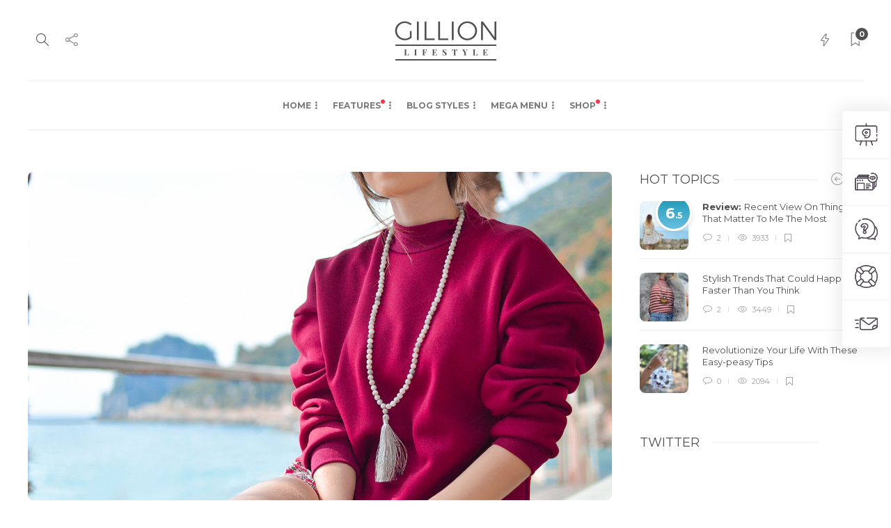

--- FILE ---
content_type: text/html; charset=UTF-8
request_url: https://gillion.shufflehound.com/lifestyle/2017/02/08/the-single-most-important-thing-you-need-to-know-about-style/
body_size: 24158
content:
<!DOCTYPE html><html lang="en-US"><head><meta charset="UTF-8"><meta name="viewport" content="width=device-width, initial-scale=1"><title>The Single Most Important Thing You Need To Know About Style &#8211; Gillion Lifestyle Demo</title><meta name='robots' content='max-image-preview:large' /><meta name="description" content="Gillion is a powerhouse News, Magazine, Blog or Review style WordPress Theme packed with powerful, easy to use features, ready to create amazing websites. Incl 6 months support" /><link rel='dns-prefetch' href='//fonts.googleapis.com' /><link rel='dns-prefetch' href='//s.w.org' /><link rel="alternate" type="application/rss+xml" title="Gillion Lifestyle Demo &raquo; Feed" href="https://gillion.shufflehound.com/lifestyle/feed/" /><link rel="alternate" type="application/rss+xml" title="Gillion Lifestyle Demo &raquo; Comments Feed" href="https://gillion.shufflehound.com/lifestyle/comments/feed/" /><link rel="alternate" type="application/rss+xml" title="Gillion Lifestyle Demo &raquo; The Single Most Important Thing You Need To Know About Style Comments Feed" href="https://gillion.shufflehound.com/lifestyle/2017/02/08/the-single-most-important-thing-you-need-to-know-about-style/feed/" /> <script type="text/javascript">window._wpemojiSettings = {"baseUrl":"https:\/\/s.w.org\/images\/core\/emoji\/13.1.0\/72x72\/","ext":".png","svgUrl":"https:\/\/s.w.org\/images\/core\/emoji\/13.1.0\/svg\/","svgExt":".svg","source":{"concatemoji":"https:\/\/gillion.shufflehound.com\/lifestyle\/wp-includes\/js\/wp-emoji-release.min.js?ver=5.8.12"}};
			!function(e,a,t){var n,r,o,i=a.createElement("canvas"),p=i.getContext&&i.getContext("2d");function s(e,t){var a=String.fromCharCode;p.clearRect(0,0,i.width,i.height),p.fillText(a.apply(this,e),0,0);e=i.toDataURL();return p.clearRect(0,0,i.width,i.height),p.fillText(a.apply(this,t),0,0),e===i.toDataURL()}function c(e){var t=a.createElement("script");t.src=e,t.defer=t.type="text/javascript",a.getElementsByTagName("head")[0].appendChild(t)}for(o=Array("flag","emoji"),t.supports={everything:!0,everythingExceptFlag:!0},r=0;r<o.length;r++)t.supports[o[r]]=function(e){if(!p||!p.fillText)return!1;switch(p.textBaseline="top",p.font="600 32px Arial",e){case"flag":return s([127987,65039,8205,9895,65039],[127987,65039,8203,9895,65039])?!1:!s([55356,56826,55356,56819],[55356,56826,8203,55356,56819])&&!s([55356,57332,56128,56423,56128,56418,56128,56421,56128,56430,56128,56423,56128,56447],[55356,57332,8203,56128,56423,8203,56128,56418,8203,56128,56421,8203,56128,56430,8203,56128,56423,8203,56128,56447]);case"emoji":return!s([10084,65039,8205,55357,56613],[10084,65039,8203,55357,56613])}return!1}(o[r]),t.supports.everything=t.supports.everything&&t.supports[o[r]],"flag"!==o[r]&&(t.supports.everythingExceptFlag=t.supports.everythingExceptFlag&&t.supports[o[r]]);t.supports.everythingExceptFlag=t.supports.everythingExceptFlag&&!t.supports.flag,t.DOMReady=!1,t.readyCallback=function(){t.DOMReady=!0},t.supports.everything||(n=function(){t.readyCallback()},a.addEventListener?(a.addEventListener("DOMContentLoaded",n,!1),e.addEventListener("load",n,!1)):(e.attachEvent("onload",n),a.attachEvent("onreadystatechange",function(){"complete"===a.readyState&&t.readyCallback()})),(n=t.source||{}).concatemoji?c(n.concatemoji):n.wpemoji&&n.twemoji&&(c(n.twemoji),c(n.wpemoji)))}(window,document,window._wpemojiSettings);</script> <style type="text/css">img.wp-smiley,
img.emoji {
	display: inline !important;
	border: none !important;
	box-shadow: none !important;
	height: 1em !important;
	width: 1em !important;
	margin: 0 .07em !important;
	vertical-align: -0.1em !important;
	background: none !important;
	padding: 0 !important;
}</style><link rel='stylesheet' id='wp-block-library-css'  href='https://gillion.shufflehound.com/lifestyle/wp-includes/css/dist/block-library/style.min.css?ver=5.8.12' type='text/css' media='all' /><link rel='stylesheet' id='font-awesome-css'  href='https://gillion.shufflehound.com/lifestyle/wp-content/plugins/unyson/framework/static/libs/font-awesome/css/font-awesome.min.css?ver=2.7.24' type='text/css' media='all' /><link rel='stylesheet' id='bootstrap-css'  href='https://gillion.shufflehound.com/lifestyle/wp-content/themes/gillion/css/plugins/bootstrap.min.css?ver=3.3.4' type='text/css' media='all' /><link rel='stylesheet' id='gillion-plugins-css'  href='https://gillion.shufflehound.com/lifestyle/wp-content/themes/gillion/css/plugins.css?ver=5.8.12' type='text/css' media='all' /><link rel='stylesheet' id='gillion-styles-css'  href='https://gillion.shufflehound.com/lifestyle/wp-content/themes/gillion/style.css?ver=5.8.12' type='text/css' media='all' /><link rel='stylesheet' id='gillion-responsive-css'  href='https://gillion.shufflehound.com/lifestyle/wp-content/themes/gillion/css/responsive.css?ver=5.8.12' type='text/css' media='all' /><style id='gillion-responsive-inline-css' type='text/css'>@media (min-width: 1250px) {.container { max-width: 1200px!important;min-width: 1200px!important; width: 1200px!important;}/* Elementor Page Builder */.elementor-section-boxed.elementor-top-section > .elementor-container { width: 1200px;min-width: auto;max-width: 100%; }.elementor-section-boxed.elementor-top-section > .elementor-container .elementor-section > .elementor-container {width: 100%;}}</style><link rel='stylesheet' id='gillion-theme-settings-css'  href='//gillion.shufflehound.com/lifestyle/wp-content/uploads/sites/2/gillion-dynamic-styles.css?ver=597310775' type='text/css' media='all' /><link rel='stylesheet' id='plyr-css'  href='https://gillion.shufflehound.com/lifestyle/wp-content/themes/gillion/css/plugins/plyr.css?ver=5.8.12' type='text/css' media='all' /><style id="gillion-fonts-css" media="all">/* cyrillic-ext */
@font-face {
  font-family: 'Montserrat';
  font-style: italic;
  font-weight: 100;
  font-display: swap;
  src: url(/fonts.gstatic.com/s/montserrat/v31/JTUQjIg1_i6t8kCHKm459WxRxC7m0dR9pBOi.woff2) format('woff2');
  unicode-range: U+0460-052F, U+1C80-1C8A, U+20B4, U+2DE0-2DFF, U+A640-A69F, U+FE2E-FE2F;
}
/* cyrillic */
@font-face {
  font-family: 'Montserrat';
  font-style: italic;
  font-weight: 100;
  font-display: swap;
  src: url(/fonts.gstatic.com/s/montserrat/v31/JTUQjIg1_i6t8kCHKm459WxRzS7m0dR9pBOi.woff2) format('woff2');
  unicode-range: U+0301, U+0400-045F, U+0490-0491, U+04B0-04B1, U+2116;
}
/* vietnamese */
@font-face {
  font-family: 'Montserrat';
  font-style: italic;
  font-weight: 100;
  font-display: swap;
  src: url(/fonts.gstatic.com/s/montserrat/v31/JTUQjIg1_i6t8kCHKm459WxRxi7m0dR9pBOi.woff2) format('woff2');
  unicode-range: U+0102-0103, U+0110-0111, U+0128-0129, U+0168-0169, U+01A0-01A1, U+01AF-01B0, U+0300-0301, U+0303-0304, U+0308-0309, U+0323, U+0329, U+1EA0-1EF9, U+20AB;
}
/* latin-ext */
@font-face {
  font-family: 'Montserrat';
  font-style: italic;
  font-weight: 100;
  font-display: swap;
  src: url(/fonts.gstatic.com/s/montserrat/v31/JTUQjIg1_i6t8kCHKm459WxRxy7m0dR9pBOi.woff2) format('woff2');
  unicode-range: U+0100-02BA, U+02BD-02C5, U+02C7-02CC, U+02CE-02D7, U+02DD-02FF, U+0304, U+0308, U+0329, U+1D00-1DBF, U+1E00-1E9F, U+1EF2-1EFF, U+2020, U+20A0-20AB, U+20AD-20C0, U+2113, U+2C60-2C7F, U+A720-A7FF;
}
/* latin */
@font-face {
  font-family: 'Montserrat';
  font-style: italic;
  font-weight: 100;
  font-display: swap;
  src: url(/fonts.gstatic.com/s/montserrat/v31/JTUQjIg1_i6t8kCHKm459WxRyS7m0dR9pA.woff2) format('woff2');
  unicode-range: U+0000-00FF, U+0131, U+0152-0153, U+02BB-02BC, U+02C6, U+02DA, U+02DC, U+0304, U+0308, U+0329, U+2000-206F, U+20AC, U+2122, U+2191, U+2193, U+2212, U+2215, U+FEFF, U+FFFD;
}
/* cyrillic-ext */
@font-face {
  font-family: 'Montserrat';
  font-style: italic;
  font-weight: 200;
  font-display: swap;
  src: url(/fonts.gstatic.com/s/montserrat/v31/JTUQjIg1_i6t8kCHKm459WxRxC7m0dR9pBOi.woff2) format('woff2');
  unicode-range: U+0460-052F, U+1C80-1C8A, U+20B4, U+2DE0-2DFF, U+A640-A69F, U+FE2E-FE2F;
}
/* cyrillic */
@font-face {
  font-family: 'Montserrat';
  font-style: italic;
  font-weight: 200;
  font-display: swap;
  src: url(/fonts.gstatic.com/s/montserrat/v31/JTUQjIg1_i6t8kCHKm459WxRzS7m0dR9pBOi.woff2) format('woff2');
  unicode-range: U+0301, U+0400-045F, U+0490-0491, U+04B0-04B1, U+2116;
}
/* vietnamese */
@font-face {
  font-family: 'Montserrat';
  font-style: italic;
  font-weight: 200;
  font-display: swap;
  src: url(/fonts.gstatic.com/s/montserrat/v31/JTUQjIg1_i6t8kCHKm459WxRxi7m0dR9pBOi.woff2) format('woff2');
  unicode-range: U+0102-0103, U+0110-0111, U+0128-0129, U+0168-0169, U+01A0-01A1, U+01AF-01B0, U+0300-0301, U+0303-0304, U+0308-0309, U+0323, U+0329, U+1EA0-1EF9, U+20AB;
}
/* latin-ext */
@font-face {
  font-family: 'Montserrat';
  font-style: italic;
  font-weight: 200;
  font-display: swap;
  src: url(/fonts.gstatic.com/s/montserrat/v31/JTUQjIg1_i6t8kCHKm459WxRxy7m0dR9pBOi.woff2) format('woff2');
  unicode-range: U+0100-02BA, U+02BD-02C5, U+02C7-02CC, U+02CE-02D7, U+02DD-02FF, U+0304, U+0308, U+0329, U+1D00-1DBF, U+1E00-1E9F, U+1EF2-1EFF, U+2020, U+20A0-20AB, U+20AD-20C0, U+2113, U+2C60-2C7F, U+A720-A7FF;
}
/* latin */
@font-face {
  font-family: 'Montserrat';
  font-style: italic;
  font-weight: 200;
  font-display: swap;
  src: url(/fonts.gstatic.com/s/montserrat/v31/JTUQjIg1_i6t8kCHKm459WxRyS7m0dR9pA.woff2) format('woff2');
  unicode-range: U+0000-00FF, U+0131, U+0152-0153, U+02BB-02BC, U+02C6, U+02DA, U+02DC, U+0304, U+0308, U+0329, U+2000-206F, U+20AC, U+2122, U+2191, U+2193, U+2212, U+2215, U+FEFF, U+FFFD;
}
/* cyrillic-ext */
@font-face {
  font-family: 'Montserrat';
  font-style: italic;
  font-weight: 300;
  font-display: swap;
  src: url(/fonts.gstatic.com/s/montserrat/v31/JTUQjIg1_i6t8kCHKm459WxRxC7m0dR9pBOi.woff2) format('woff2');
  unicode-range: U+0460-052F, U+1C80-1C8A, U+20B4, U+2DE0-2DFF, U+A640-A69F, U+FE2E-FE2F;
}
/* cyrillic */
@font-face {
  font-family: 'Montserrat';
  font-style: italic;
  font-weight: 300;
  font-display: swap;
  src: url(/fonts.gstatic.com/s/montserrat/v31/JTUQjIg1_i6t8kCHKm459WxRzS7m0dR9pBOi.woff2) format('woff2');
  unicode-range: U+0301, U+0400-045F, U+0490-0491, U+04B0-04B1, U+2116;
}
/* vietnamese */
@font-face {
  font-family: 'Montserrat';
  font-style: italic;
  font-weight: 300;
  font-display: swap;
  src: url(/fonts.gstatic.com/s/montserrat/v31/JTUQjIg1_i6t8kCHKm459WxRxi7m0dR9pBOi.woff2) format('woff2');
  unicode-range: U+0102-0103, U+0110-0111, U+0128-0129, U+0168-0169, U+01A0-01A1, U+01AF-01B0, U+0300-0301, U+0303-0304, U+0308-0309, U+0323, U+0329, U+1EA0-1EF9, U+20AB;
}
/* latin-ext */
@font-face {
  font-family: 'Montserrat';
  font-style: italic;
  font-weight: 300;
  font-display: swap;
  src: url(/fonts.gstatic.com/s/montserrat/v31/JTUQjIg1_i6t8kCHKm459WxRxy7m0dR9pBOi.woff2) format('woff2');
  unicode-range: U+0100-02BA, U+02BD-02C5, U+02C7-02CC, U+02CE-02D7, U+02DD-02FF, U+0304, U+0308, U+0329, U+1D00-1DBF, U+1E00-1E9F, U+1EF2-1EFF, U+2020, U+20A0-20AB, U+20AD-20C0, U+2113, U+2C60-2C7F, U+A720-A7FF;
}
/* latin */
@font-face {
  font-family: 'Montserrat';
  font-style: italic;
  font-weight: 300;
  font-display: swap;
  src: url(/fonts.gstatic.com/s/montserrat/v31/JTUQjIg1_i6t8kCHKm459WxRyS7m0dR9pA.woff2) format('woff2');
  unicode-range: U+0000-00FF, U+0131, U+0152-0153, U+02BB-02BC, U+02C6, U+02DA, U+02DC, U+0304, U+0308, U+0329, U+2000-206F, U+20AC, U+2122, U+2191, U+2193, U+2212, U+2215, U+FEFF, U+FFFD;
}
/* cyrillic-ext */
@font-face {
  font-family: 'Montserrat';
  font-style: italic;
  font-weight: 400;
  font-display: swap;
  src: url(/fonts.gstatic.com/s/montserrat/v31/JTUQjIg1_i6t8kCHKm459WxRxC7m0dR9pBOi.woff2) format('woff2');
  unicode-range: U+0460-052F, U+1C80-1C8A, U+20B4, U+2DE0-2DFF, U+A640-A69F, U+FE2E-FE2F;
}
/* cyrillic */
@font-face {
  font-family: 'Montserrat';
  font-style: italic;
  font-weight: 400;
  font-display: swap;
  src: url(/fonts.gstatic.com/s/montserrat/v31/JTUQjIg1_i6t8kCHKm459WxRzS7m0dR9pBOi.woff2) format('woff2');
  unicode-range: U+0301, U+0400-045F, U+0490-0491, U+04B0-04B1, U+2116;
}
/* vietnamese */
@font-face {
  font-family: 'Montserrat';
  font-style: italic;
  font-weight: 400;
  font-display: swap;
  src: url(/fonts.gstatic.com/s/montserrat/v31/JTUQjIg1_i6t8kCHKm459WxRxi7m0dR9pBOi.woff2) format('woff2');
  unicode-range: U+0102-0103, U+0110-0111, U+0128-0129, U+0168-0169, U+01A0-01A1, U+01AF-01B0, U+0300-0301, U+0303-0304, U+0308-0309, U+0323, U+0329, U+1EA0-1EF9, U+20AB;
}
/* latin-ext */
@font-face {
  font-family: 'Montserrat';
  font-style: italic;
  font-weight: 400;
  font-display: swap;
  src: url(/fonts.gstatic.com/s/montserrat/v31/JTUQjIg1_i6t8kCHKm459WxRxy7m0dR9pBOi.woff2) format('woff2');
  unicode-range: U+0100-02BA, U+02BD-02C5, U+02C7-02CC, U+02CE-02D7, U+02DD-02FF, U+0304, U+0308, U+0329, U+1D00-1DBF, U+1E00-1E9F, U+1EF2-1EFF, U+2020, U+20A0-20AB, U+20AD-20C0, U+2113, U+2C60-2C7F, U+A720-A7FF;
}
/* latin */
@font-face {
  font-family: 'Montserrat';
  font-style: italic;
  font-weight: 400;
  font-display: swap;
  src: url(/fonts.gstatic.com/s/montserrat/v31/JTUQjIg1_i6t8kCHKm459WxRyS7m0dR9pA.woff2) format('woff2');
  unicode-range: U+0000-00FF, U+0131, U+0152-0153, U+02BB-02BC, U+02C6, U+02DA, U+02DC, U+0304, U+0308, U+0329, U+2000-206F, U+20AC, U+2122, U+2191, U+2193, U+2212, U+2215, U+FEFF, U+FFFD;
}
/* cyrillic-ext */
@font-face {
  font-family: 'Montserrat';
  font-style: italic;
  font-weight: 500;
  font-display: swap;
  src: url(/fonts.gstatic.com/s/montserrat/v31/JTUQjIg1_i6t8kCHKm459WxRxC7m0dR9pBOi.woff2) format('woff2');
  unicode-range: U+0460-052F, U+1C80-1C8A, U+20B4, U+2DE0-2DFF, U+A640-A69F, U+FE2E-FE2F;
}
/* cyrillic */
@font-face {
  font-family: 'Montserrat';
  font-style: italic;
  font-weight: 500;
  font-display: swap;
  src: url(/fonts.gstatic.com/s/montserrat/v31/JTUQjIg1_i6t8kCHKm459WxRzS7m0dR9pBOi.woff2) format('woff2');
  unicode-range: U+0301, U+0400-045F, U+0490-0491, U+04B0-04B1, U+2116;
}
/* vietnamese */
@font-face {
  font-family: 'Montserrat';
  font-style: italic;
  font-weight: 500;
  font-display: swap;
  src: url(/fonts.gstatic.com/s/montserrat/v31/JTUQjIg1_i6t8kCHKm459WxRxi7m0dR9pBOi.woff2) format('woff2');
  unicode-range: U+0102-0103, U+0110-0111, U+0128-0129, U+0168-0169, U+01A0-01A1, U+01AF-01B0, U+0300-0301, U+0303-0304, U+0308-0309, U+0323, U+0329, U+1EA0-1EF9, U+20AB;
}
/* latin-ext */
@font-face {
  font-family: 'Montserrat';
  font-style: italic;
  font-weight: 500;
  font-display: swap;
  src: url(/fonts.gstatic.com/s/montserrat/v31/JTUQjIg1_i6t8kCHKm459WxRxy7m0dR9pBOi.woff2) format('woff2');
  unicode-range: U+0100-02BA, U+02BD-02C5, U+02C7-02CC, U+02CE-02D7, U+02DD-02FF, U+0304, U+0308, U+0329, U+1D00-1DBF, U+1E00-1E9F, U+1EF2-1EFF, U+2020, U+20A0-20AB, U+20AD-20C0, U+2113, U+2C60-2C7F, U+A720-A7FF;
}
/* latin */
@font-face {
  font-family: 'Montserrat';
  font-style: italic;
  font-weight: 500;
  font-display: swap;
  src: url(/fonts.gstatic.com/s/montserrat/v31/JTUQjIg1_i6t8kCHKm459WxRyS7m0dR9pA.woff2) format('woff2');
  unicode-range: U+0000-00FF, U+0131, U+0152-0153, U+02BB-02BC, U+02C6, U+02DA, U+02DC, U+0304, U+0308, U+0329, U+2000-206F, U+20AC, U+2122, U+2191, U+2193, U+2212, U+2215, U+FEFF, U+FFFD;
}
/* cyrillic-ext */
@font-face {
  font-family: 'Montserrat';
  font-style: italic;
  font-weight: 600;
  font-display: swap;
  src: url(/fonts.gstatic.com/s/montserrat/v31/JTUQjIg1_i6t8kCHKm459WxRxC7m0dR9pBOi.woff2) format('woff2');
  unicode-range: U+0460-052F, U+1C80-1C8A, U+20B4, U+2DE0-2DFF, U+A640-A69F, U+FE2E-FE2F;
}
/* cyrillic */
@font-face {
  font-family: 'Montserrat';
  font-style: italic;
  font-weight: 600;
  font-display: swap;
  src: url(/fonts.gstatic.com/s/montserrat/v31/JTUQjIg1_i6t8kCHKm459WxRzS7m0dR9pBOi.woff2) format('woff2');
  unicode-range: U+0301, U+0400-045F, U+0490-0491, U+04B0-04B1, U+2116;
}
/* vietnamese */
@font-face {
  font-family: 'Montserrat';
  font-style: italic;
  font-weight: 600;
  font-display: swap;
  src: url(/fonts.gstatic.com/s/montserrat/v31/JTUQjIg1_i6t8kCHKm459WxRxi7m0dR9pBOi.woff2) format('woff2');
  unicode-range: U+0102-0103, U+0110-0111, U+0128-0129, U+0168-0169, U+01A0-01A1, U+01AF-01B0, U+0300-0301, U+0303-0304, U+0308-0309, U+0323, U+0329, U+1EA0-1EF9, U+20AB;
}
/* latin-ext */
@font-face {
  font-family: 'Montserrat';
  font-style: italic;
  font-weight: 600;
  font-display: swap;
  src: url(/fonts.gstatic.com/s/montserrat/v31/JTUQjIg1_i6t8kCHKm459WxRxy7m0dR9pBOi.woff2) format('woff2');
  unicode-range: U+0100-02BA, U+02BD-02C5, U+02C7-02CC, U+02CE-02D7, U+02DD-02FF, U+0304, U+0308, U+0329, U+1D00-1DBF, U+1E00-1E9F, U+1EF2-1EFF, U+2020, U+20A0-20AB, U+20AD-20C0, U+2113, U+2C60-2C7F, U+A720-A7FF;
}
/* latin */
@font-face {
  font-family: 'Montserrat';
  font-style: italic;
  font-weight: 600;
  font-display: swap;
  src: url(/fonts.gstatic.com/s/montserrat/v31/JTUQjIg1_i6t8kCHKm459WxRyS7m0dR9pA.woff2) format('woff2');
  unicode-range: U+0000-00FF, U+0131, U+0152-0153, U+02BB-02BC, U+02C6, U+02DA, U+02DC, U+0304, U+0308, U+0329, U+2000-206F, U+20AC, U+2122, U+2191, U+2193, U+2212, U+2215, U+FEFF, U+FFFD;
}
/* cyrillic-ext */
@font-face {
  font-family: 'Montserrat';
  font-style: italic;
  font-weight: 700;
  font-display: swap;
  src: url(/fonts.gstatic.com/s/montserrat/v31/JTUQjIg1_i6t8kCHKm459WxRxC7m0dR9pBOi.woff2) format('woff2');
  unicode-range: U+0460-052F, U+1C80-1C8A, U+20B4, U+2DE0-2DFF, U+A640-A69F, U+FE2E-FE2F;
}
/* cyrillic */
@font-face {
  font-family: 'Montserrat';
  font-style: italic;
  font-weight: 700;
  font-display: swap;
  src: url(/fonts.gstatic.com/s/montserrat/v31/JTUQjIg1_i6t8kCHKm459WxRzS7m0dR9pBOi.woff2) format('woff2');
  unicode-range: U+0301, U+0400-045F, U+0490-0491, U+04B0-04B1, U+2116;
}
/* vietnamese */
@font-face {
  font-family: 'Montserrat';
  font-style: italic;
  font-weight: 700;
  font-display: swap;
  src: url(/fonts.gstatic.com/s/montserrat/v31/JTUQjIg1_i6t8kCHKm459WxRxi7m0dR9pBOi.woff2) format('woff2');
  unicode-range: U+0102-0103, U+0110-0111, U+0128-0129, U+0168-0169, U+01A0-01A1, U+01AF-01B0, U+0300-0301, U+0303-0304, U+0308-0309, U+0323, U+0329, U+1EA0-1EF9, U+20AB;
}
/* latin-ext */
@font-face {
  font-family: 'Montserrat';
  font-style: italic;
  font-weight: 700;
  font-display: swap;
  src: url(/fonts.gstatic.com/s/montserrat/v31/JTUQjIg1_i6t8kCHKm459WxRxy7m0dR9pBOi.woff2) format('woff2');
  unicode-range: U+0100-02BA, U+02BD-02C5, U+02C7-02CC, U+02CE-02D7, U+02DD-02FF, U+0304, U+0308, U+0329, U+1D00-1DBF, U+1E00-1E9F, U+1EF2-1EFF, U+2020, U+20A0-20AB, U+20AD-20C0, U+2113, U+2C60-2C7F, U+A720-A7FF;
}
/* latin */
@font-face {
  font-family: 'Montserrat';
  font-style: italic;
  font-weight: 700;
  font-display: swap;
  src: url(/fonts.gstatic.com/s/montserrat/v31/JTUQjIg1_i6t8kCHKm459WxRyS7m0dR9pA.woff2) format('woff2');
  unicode-range: U+0000-00FF, U+0131, U+0152-0153, U+02BB-02BC, U+02C6, U+02DA, U+02DC, U+0304, U+0308, U+0329, U+2000-206F, U+20AC, U+2122, U+2191, U+2193, U+2212, U+2215, U+FEFF, U+FFFD;
}
/* cyrillic-ext */
@font-face {
  font-family: 'Montserrat';
  font-style: italic;
  font-weight: 800;
  font-display: swap;
  src: url(/fonts.gstatic.com/s/montserrat/v31/JTUQjIg1_i6t8kCHKm459WxRxC7m0dR9pBOi.woff2) format('woff2');
  unicode-range: U+0460-052F, U+1C80-1C8A, U+20B4, U+2DE0-2DFF, U+A640-A69F, U+FE2E-FE2F;
}
/* cyrillic */
@font-face {
  font-family: 'Montserrat';
  font-style: italic;
  font-weight: 800;
  font-display: swap;
  src: url(/fonts.gstatic.com/s/montserrat/v31/JTUQjIg1_i6t8kCHKm459WxRzS7m0dR9pBOi.woff2) format('woff2');
  unicode-range: U+0301, U+0400-045F, U+0490-0491, U+04B0-04B1, U+2116;
}
/* vietnamese */
@font-face {
  font-family: 'Montserrat';
  font-style: italic;
  font-weight: 800;
  font-display: swap;
  src: url(/fonts.gstatic.com/s/montserrat/v31/JTUQjIg1_i6t8kCHKm459WxRxi7m0dR9pBOi.woff2) format('woff2');
  unicode-range: U+0102-0103, U+0110-0111, U+0128-0129, U+0168-0169, U+01A0-01A1, U+01AF-01B0, U+0300-0301, U+0303-0304, U+0308-0309, U+0323, U+0329, U+1EA0-1EF9, U+20AB;
}
/* latin-ext */
@font-face {
  font-family: 'Montserrat';
  font-style: italic;
  font-weight: 800;
  font-display: swap;
  src: url(/fonts.gstatic.com/s/montserrat/v31/JTUQjIg1_i6t8kCHKm459WxRxy7m0dR9pBOi.woff2) format('woff2');
  unicode-range: U+0100-02BA, U+02BD-02C5, U+02C7-02CC, U+02CE-02D7, U+02DD-02FF, U+0304, U+0308, U+0329, U+1D00-1DBF, U+1E00-1E9F, U+1EF2-1EFF, U+2020, U+20A0-20AB, U+20AD-20C0, U+2113, U+2C60-2C7F, U+A720-A7FF;
}
/* latin */
@font-face {
  font-family: 'Montserrat';
  font-style: italic;
  font-weight: 800;
  font-display: swap;
  src: url(/fonts.gstatic.com/s/montserrat/v31/JTUQjIg1_i6t8kCHKm459WxRyS7m0dR9pA.woff2) format('woff2');
  unicode-range: U+0000-00FF, U+0131, U+0152-0153, U+02BB-02BC, U+02C6, U+02DA, U+02DC, U+0304, U+0308, U+0329, U+2000-206F, U+20AC, U+2122, U+2191, U+2193, U+2212, U+2215, U+FEFF, U+FFFD;
}
/* cyrillic-ext */
@font-face {
  font-family: 'Montserrat';
  font-style: italic;
  font-weight: 900;
  font-display: swap;
  src: url(/fonts.gstatic.com/s/montserrat/v31/JTUQjIg1_i6t8kCHKm459WxRxC7m0dR9pBOi.woff2) format('woff2');
  unicode-range: U+0460-052F, U+1C80-1C8A, U+20B4, U+2DE0-2DFF, U+A640-A69F, U+FE2E-FE2F;
}
/* cyrillic */
@font-face {
  font-family: 'Montserrat';
  font-style: italic;
  font-weight: 900;
  font-display: swap;
  src: url(/fonts.gstatic.com/s/montserrat/v31/JTUQjIg1_i6t8kCHKm459WxRzS7m0dR9pBOi.woff2) format('woff2');
  unicode-range: U+0301, U+0400-045F, U+0490-0491, U+04B0-04B1, U+2116;
}
/* vietnamese */
@font-face {
  font-family: 'Montserrat';
  font-style: italic;
  font-weight: 900;
  font-display: swap;
  src: url(/fonts.gstatic.com/s/montserrat/v31/JTUQjIg1_i6t8kCHKm459WxRxi7m0dR9pBOi.woff2) format('woff2');
  unicode-range: U+0102-0103, U+0110-0111, U+0128-0129, U+0168-0169, U+01A0-01A1, U+01AF-01B0, U+0300-0301, U+0303-0304, U+0308-0309, U+0323, U+0329, U+1EA0-1EF9, U+20AB;
}
/* latin-ext */
@font-face {
  font-family: 'Montserrat';
  font-style: italic;
  font-weight: 900;
  font-display: swap;
  src: url(/fonts.gstatic.com/s/montserrat/v31/JTUQjIg1_i6t8kCHKm459WxRxy7m0dR9pBOi.woff2) format('woff2');
  unicode-range: U+0100-02BA, U+02BD-02C5, U+02C7-02CC, U+02CE-02D7, U+02DD-02FF, U+0304, U+0308, U+0329, U+1D00-1DBF, U+1E00-1E9F, U+1EF2-1EFF, U+2020, U+20A0-20AB, U+20AD-20C0, U+2113, U+2C60-2C7F, U+A720-A7FF;
}
/* latin */
@font-face {
  font-family: 'Montserrat';
  font-style: italic;
  font-weight: 900;
  font-display: swap;
  src: url(/fonts.gstatic.com/s/montserrat/v31/JTUQjIg1_i6t8kCHKm459WxRyS7m0dR9pA.woff2) format('woff2');
  unicode-range: U+0000-00FF, U+0131, U+0152-0153, U+02BB-02BC, U+02C6, U+02DA, U+02DC, U+0304, U+0308, U+0329, U+2000-206F, U+20AC, U+2122, U+2191, U+2193, U+2212, U+2215, U+FEFF, U+FFFD;
}
/* cyrillic-ext */
@font-face {
  font-family: 'Montserrat';
  font-style: normal;
  font-weight: 100;
  font-display: swap;
  src: url(/fonts.gstatic.com/s/montserrat/v31/JTUSjIg1_i6t8kCHKm459WRhyyTh89ZNpQ.woff2) format('woff2');
  unicode-range: U+0460-052F, U+1C80-1C8A, U+20B4, U+2DE0-2DFF, U+A640-A69F, U+FE2E-FE2F;
}
/* cyrillic */
@font-face {
  font-family: 'Montserrat';
  font-style: normal;
  font-weight: 100;
  font-display: swap;
  src: url(/fonts.gstatic.com/s/montserrat/v31/JTUSjIg1_i6t8kCHKm459W1hyyTh89ZNpQ.woff2) format('woff2');
  unicode-range: U+0301, U+0400-045F, U+0490-0491, U+04B0-04B1, U+2116;
}
/* vietnamese */
@font-face {
  font-family: 'Montserrat';
  font-style: normal;
  font-weight: 100;
  font-display: swap;
  src: url(/fonts.gstatic.com/s/montserrat/v31/JTUSjIg1_i6t8kCHKm459WZhyyTh89ZNpQ.woff2) format('woff2');
  unicode-range: U+0102-0103, U+0110-0111, U+0128-0129, U+0168-0169, U+01A0-01A1, U+01AF-01B0, U+0300-0301, U+0303-0304, U+0308-0309, U+0323, U+0329, U+1EA0-1EF9, U+20AB;
}
/* latin-ext */
@font-face {
  font-family: 'Montserrat';
  font-style: normal;
  font-weight: 100;
  font-display: swap;
  src: url(/fonts.gstatic.com/s/montserrat/v31/JTUSjIg1_i6t8kCHKm459WdhyyTh89ZNpQ.woff2) format('woff2');
  unicode-range: U+0100-02BA, U+02BD-02C5, U+02C7-02CC, U+02CE-02D7, U+02DD-02FF, U+0304, U+0308, U+0329, U+1D00-1DBF, U+1E00-1E9F, U+1EF2-1EFF, U+2020, U+20A0-20AB, U+20AD-20C0, U+2113, U+2C60-2C7F, U+A720-A7FF;
}
/* latin */
@font-face {
  font-family: 'Montserrat';
  font-style: normal;
  font-weight: 100;
  font-display: swap;
  src: url(/fonts.gstatic.com/s/montserrat/v31/JTUSjIg1_i6t8kCHKm459WlhyyTh89Y.woff2) format('woff2');
  unicode-range: U+0000-00FF, U+0131, U+0152-0153, U+02BB-02BC, U+02C6, U+02DA, U+02DC, U+0304, U+0308, U+0329, U+2000-206F, U+20AC, U+2122, U+2191, U+2193, U+2212, U+2215, U+FEFF, U+FFFD;
}
/* cyrillic-ext */
@font-face {
  font-family: 'Montserrat';
  font-style: normal;
  font-weight: 200;
  font-display: swap;
  src: url(/fonts.gstatic.com/s/montserrat/v31/JTUSjIg1_i6t8kCHKm459WRhyyTh89ZNpQ.woff2) format('woff2');
  unicode-range: U+0460-052F, U+1C80-1C8A, U+20B4, U+2DE0-2DFF, U+A640-A69F, U+FE2E-FE2F;
}
/* cyrillic */
@font-face {
  font-family: 'Montserrat';
  font-style: normal;
  font-weight: 200;
  font-display: swap;
  src: url(/fonts.gstatic.com/s/montserrat/v31/JTUSjIg1_i6t8kCHKm459W1hyyTh89ZNpQ.woff2) format('woff2');
  unicode-range: U+0301, U+0400-045F, U+0490-0491, U+04B0-04B1, U+2116;
}
/* vietnamese */
@font-face {
  font-family: 'Montserrat';
  font-style: normal;
  font-weight: 200;
  font-display: swap;
  src: url(/fonts.gstatic.com/s/montserrat/v31/JTUSjIg1_i6t8kCHKm459WZhyyTh89ZNpQ.woff2) format('woff2');
  unicode-range: U+0102-0103, U+0110-0111, U+0128-0129, U+0168-0169, U+01A0-01A1, U+01AF-01B0, U+0300-0301, U+0303-0304, U+0308-0309, U+0323, U+0329, U+1EA0-1EF9, U+20AB;
}
/* latin-ext */
@font-face {
  font-family: 'Montserrat';
  font-style: normal;
  font-weight: 200;
  font-display: swap;
  src: url(/fonts.gstatic.com/s/montserrat/v31/JTUSjIg1_i6t8kCHKm459WdhyyTh89ZNpQ.woff2) format('woff2');
  unicode-range: U+0100-02BA, U+02BD-02C5, U+02C7-02CC, U+02CE-02D7, U+02DD-02FF, U+0304, U+0308, U+0329, U+1D00-1DBF, U+1E00-1E9F, U+1EF2-1EFF, U+2020, U+20A0-20AB, U+20AD-20C0, U+2113, U+2C60-2C7F, U+A720-A7FF;
}
/* latin */
@font-face {
  font-family: 'Montserrat';
  font-style: normal;
  font-weight: 200;
  font-display: swap;
  src: url(/fonts.gstatic.com/s/montserrat/v31/JTUSjIg1_i6t8kCHKm459WlhyyTh89Y.woff2) format('woff2');
  unicode-range: U+0000-00FF, U+0131, U+0152-0153, U+02BB-02BC, U+02C6, U+02DA, U+02DC, U+0304, U+0308, U+0329, U+2000-206F, U+20AC, U+2122, U+2191, U+2193, U+2212, U+2215, U+FEFF, U+FFFD;
}
/* cyrillic-ext */
@font-face {
  font-family: 'Montserrat';
  font-style: normal;
  font-weight: 300;
  font-display: swap;
  src: url(/fonts.gstatic.com/s/montserrat/v31/JTUSjIg1_i6t8kCHKm459WRhyyTh89ZNpQ.woff2) format('woff2');
  unicode-range: U+0460-052F, U+1C80-1C8A, U+20B4, U+2DE0-2DFF, U+A640-A69F, U+FE2E-FE2F;
}
/* cyrillic */
@font-face {
  font-family: 'Montserrat';
  font-style: normal;
  font-weight: 300;
  font-display: swap;
  src: url(/fonts.gstatic.com/s/montserrat/v31/JTUSjIg1_i6t8kCHKm459W1hyyTh89ZNpQ.woff2) format('woff2');
  unicode-range: U+0301, U+0400-045F, U+0490-0491, U+04B0-04B1, U+2116;
}
/* vietnamese */
@font-face {
  font-family: 'Montserrat';
  font-style: normal;
  font-weight: 300;
  font-display: swap;
  src: url(/fonts.gstatic.com/s/montserrat/v31/JTUSjIg1_i6t8kCHKm459WZhyyTh89ZNpQ.woff2) format('woff2');
  unicode-range: U+0102-0103, U+0110-0111, U+0128-0129, U+0168-0169, U+01A0-01A1, U+01AF-01B0, U+0300-0301, U+0303-0304, U+0308-0309, U+0323, U+0329, U+1EA0-1EF9, U+20AB;
}
/* latin-ext */
@font-face {
  font-family: 'Montserrat';
  font-style: normal;
  font-weight: 300;
  font-display: swap;
  src: url(/fonts.gstatic.com/s/montserrat/v31/JTUSjIg1_i6t8kCHKm459WdhyyTh89ZNpQ.woff2) format('woff2');
  unicode-range: U+0100-02BA, U+02BD-02C5, U+02C7-02CC, U+02CE-02D7, U+02DD-02FF, U+0304, U+0308, U+0329, U+1D00-1DBF, U+1E00-1E9F, U+1EF2-1EFF, U+2020, U+20A0-20AB, U+20AD-20C0, U+2113, U+2C60-2C7F, U+A720-A7FF;
}
/* latin */
@font-face {
  font-family: 'Montserrat';
  font-style: normal;
  font-weight: 300;
  font-display: swap;
  src: url(/fonts.gstatic.com/s/montserrat/v31/JTUSjIg1_i6t8kCHKm459WlhyyTh89Y.woff2) format('woff2');
  unicode-range: U+0000-00FF, U+0131, U+0152-0153, U+02BB-02BC, U+02C6, U+02DA, U+02DC, U+0304, U+0308, U+0329, U+2000-206F, U+20AC, U+2122, U+2191, U+2193, U+2212, U+2215, U+FEFF, U+FFFD;
}
/* cyrillic-ext */
@font-face {
  font-family: 'Montserrat';
  font-style: normal;
  font-weight: 400;
  font-display: swap;
  src: url(/fonts.gstatic.com/s/montserrat/v31/JTUSjIg1_i6t8kCHKm459WRhyyTh89ZNpQ.woff2) format('woff2');
  unicode-range: U+0460-052F, U+1C80-1C8A, U+20B4, U+2DE0-2DFF, U+A640-A69F, U+FE2E-FE2F;
}
/* cyrillic */
@font-face {
  font-family: 'Montserrat';
  font-style: normal;
  font-weight: 400;
  font-display: swap;
  src: url(/fonts.gstatic.com/s/montserrat/v31/JTUSjIg1_i6t8kCHKm459W1hyyTh89ZNpQ.woff2) format('woff2');
  unicode-range: U+0301, U+0400-045F, U+0490-0491, U+04B0-04B1, U+2116;
}
/* vietnamese */
@font-face {
  font-family: 'Montserrat';
  font-style: normal;
  font-weight: 400;
  font-display: swap;
  src: url(/fonts.gstatic.com/s/montserrat/v31/JTUSjIg1_i6t8kCHKm459WZhyyTh89ZNpQ.woff2) format('woff2');
  unicode-range: U+0102-0103, U+0110-0111, U+0128-0129, U+0168-0169, U+01A0-01A1, U+01AF-01B0, U+0300-0301, U+0303-0304, U+0308-0309, U+0323, U+0329, U+1EA0-1EF9, U+20AB;
}
/* latin-ext */
@font-face {
  font-family: 'Montserrat';
  font-style: normal;
  font-weight: 400;
  font-display: swap;
  src: url(/fonts.gstatic.com/s/montserrat/v31/JTUSjIg1_i6t8kCHKm459WdhyyTh89ZNpQ.woff2) format('woff2');
  unicode-range: U+0100-02BA, U+02BD-02C5, U+02C7-02CC, U+02CE-02D7, U+02DD-02FF, U+0304, U+0308, U+0329, U+1D00-1DBF, U+1E00-1E9F, U+1EF2-1EFF, U+2020, U+20A0-20AB, U+20AD-20C0, U+2113, U+2C60-2C7F, U+A720-A7FF;
}
/* latin */
@font-face {
  font-family: 'Montserrat';
  font-style: normal;
  font-weight: 400;
  font-display: swap;
  src: url(/fonts.gstatic.com/s/montserrat/v31/JTUSjIg1_i6t8kCHKm459WlhyyTh89Y.woff2) format('woff2');
  unicode-range: U+0000-00FF, U+0131, U+0152-0153, U+02BB-02BC, U+02C6, U+02DA, U+02DC, U+0304, U+0308, U+0329, U+2000-206F, U+20AC, U+2122, U+2191, U+2193, U+2212, U+2215, U+FEFF, U+FFFD;
}
/* cyrillic-ext */
@font-face {
  font-family: 'Montserrat';
  font-style: normal;
  font-weight: 500;
  font-display: swap;
  src: url(/fonts.gstatic.com/s/montserrat/v31/JTUSjIg1_i6t8kCHKm459WRhyyTh89ZNpQ.woff2) format('woff2');
  unicode-range: U+0460-052F, U+1C80-1C8A, U+20B4, U+2DE0-2DFF, U+A640-A69F, U+FE2E-FE2F;
}
/* cyrillic */
@font-face {
  font-family: 'Montserrat';
  font-style: normal;
  font-weight: 500;
  font-display: swap;
  src: url(/fonts.gstatic.com/s/montserrat/v31/JTUSjIg1_i6t8kCHKm459W1hyyTh89ZNpQ.woff2) format('woff2');
  unicode-range: U+0301, U+0400-045F, U+0490-0491, U+04B0-04B1, U+2116;
}
/* vietnamese */
@font-face {
  font-family: 'Montserrat';
  font-style: normal;
  font-weight: 500;
  font-display: swap;
  src: url(/fonts.gstatic.com/s/montserrat/v31/JTUSjIg1_i6t8kCHKm459WZhyyTh89ZNpQ.woff2) format('woff2');
  unicode-range: U+0102-0103, U+0110-0111, U+0128-0129, U+0168-0169, U+01A0-01A1, U+01AF-01B0, U+0300-0301, U+0303-0304, U+0308-0309, U+0323, U+0329, U+1EA0-1EF9, U+20AB;
}
/* latin-ext */
@font-face {
  font-family: 'Montserrat';
  font-style: normal;
  font-weight: 500;
  font-display: swap;
  src: url(/fonts.gstatic.com/s/montserrat/v31/JTUSjIg1_i6t8kCHKm459WdhyyTh89ZNpQ.woff2) format('woff2');
  unicode-range: U+0100-02BA, U+02BD-02C5, U+02C7-02CC, U+02CE-02D7, U+02DD-02FF, U+0304, U+0308, U+0329, U+1D00-1DBF, U+1E00-1E9F, U+1EF2-1EFF, U+2020, U+20A0-20AB, U+20AD-20C0, U+2113, U+2C60-2C7F, U+A720-A7FF;
}
/* latin */
@font-face {
  font-family: 'Montserrat';
  font-style: normal;
  font-weight: 500;
  font-display: swap;
  src: url(/fonts.gstatic.com/s/montserrat/v31/JTUSjIg1_i6t8kCHKm459WlhyyTh89Y.woff2) format('woff2');
  unicode-range: U+0000-00FF, U+0131, U+0152-0153, U+02BB-02BC, U+02C6, U+02DA, U+02DC, U+0304, U+0308, U+0329, U+2000-206F, U+20AC, U+2122, U+2191, U+2193, U+2212, U+2215, U+FEFF, U+FFFD;
}
/* cyrillic-ext */
@font-face {
  font-family: 'Montserrat';
  font-style: normal;
  font-weight: 600;
  font-display: swap;
  src: url(/fonts.gstatic.com/s/montserrat/v31/JTUSjIg1_i6t8kCHKm459WRhyyTh89ZNpQ.woff2) format('woff2');
  unicode-range: U+0460-052F, U+1C80-1C8A, U+20B4, U+2DE0-2DFF, U+A640-A69F, U+FE2E-FE2F;
}
/* cyrillic */
@font-face {
  font-family: 'Montserrat';
  font-style: normal;
  font-weight: 600;
  font-display: swap;
  src: url(/fonts.gstatic.com/s/montserrat/v31/JTUSjIg1_i6t8kCHKm459W1hyyTh89ZNpQ.woff2) format('woff2');
  unicode-range: U+0301, U+0400-045F, U+0490-0491, U+04B0-04B1, U+2116;
}
/* vietnamese */
@font-face {
  font-family: 'Montserrat';
  font-style: normal;
  font-weight: 600;
  font-display: swap;
  src: url(/fonts.gstatic.com/s/montserrat/v31/JTUSjIg1_i6t8kCHKm459WZhyyTh89ZNpQ.woff2) format('woff2');
  unicode-range: U+0102-0103, U+0110-0111, U+0128-0129, U+0168-0169, U+01A0-01A1, U+01AF-01B0, U+0300-0301, U+0303-0304, U+0308-0309, U+0323, U+0329, U+1EA0-1EF9, U+20AB;
}
/* latin-ext */
@font-face {
  font-family: 'Montserrat';
  font-style: normal;
  font-weight: 600;
  font-display: swap;
  src: url(/fonts.gstatic.com/s/montserrat/v31/JTUSjIg1_i6t8kCHKm459WdhyyTh89ZNpQ.woff2) format('woff2');
  unicode-range: U+0100-02BA, U+02BD-02C5, U+02C7-02CC, U+02CE-02D7, U+02DD-02FF, U+0304, U+0308, U+0329, U+1D00-1DBF, U+1E00-1E9F, U+1EF2-1EFF, U+2020, U+20A0-20AB, U+20AD-20C0, U+2113, U+2C60-2C7F, U+A720-A7FF;
}
/* latin */
@font-face {
  font-family: 'Montserrat';
  font-style: normal;
  font-weight: 600;
  font-display: swap;
  src: url(/fonts.gstatic.com/s/montserrat/v31/JTUSjIg1_i6t8kCHKm459WlhyyTh89Y.woff2) format('woff2');
  unicode-range: U+0000-00FF, U+0131, U+0152-0153, U+02BB-02BC, U+02C6, U+02DA, U+02DC, U+0304, U+0308, U+0329, U+2000-206F, U+20AC, U+2122, U+2191, U+2193, U+2212, U+2215, U+FEFF, U+FFFD;
}
/* cyrillic-ext */
@font-face {
  font-family: 'Montserrat';
  font-style: normal;
  font-weight: 700;
  font-display: swap;
  src: url(/fonts.gstatic.com/s/montserrat/v31/JTUSjIg1_i6t8kCHKm459WRhyyTh89ZNpQ.woff2) format('woff2');
  unicode-range: U+0460-052F, U+1C80-1C8A, U+20B4, U+2DE0-2DFF, U+A640-A69F, U+FE2E-FE2F;
}
/* cyrillic */
@font-face {
  font-family: 'Montserrat';
  font-style: normal;
  font-weight: 700;
  font-display: swap;
  src: url(/fonts.gstatic.com/s/montserrat/v31/JTUSjIg1_i6t8kCHKm459W1hyyTh89ZNpQ.woff2) format('woff2');
  unicode-range: U+0301, U+0400-045F, U+0490-0491, U+04B0-04B1, U+2116;
}
/* vietnamese */
@font-face {
  font-family: 'Montserrat';
  font-style: normal;
  font-weight: 700;
  font-display: swap;
  src: url(/fonts.gstatic.com/s/montserrat/v31/JTUSjIg1_i6t8kCHKm459WZhyyTh89ZNpQ.woff2) format('woff2');
  unicode-range: U+0102-0103, U+0110-0111, U+0128-0129, U+0168-0169, U+01A0-01A1, U+01AF-01B0, U+0300-0301, U+0303-0304, U+0308-0309, U+0323, U+0329, U+1EA0-1EF9, U+20AB;
}
/* latin-ext */
@font-face {
  font-family: 'Montserrat';
  font-style: normal;
  font-weight: 700;
  font-display: swap;
  src: url(/fonts.gstatic.com/s/montserrat/v31/JTUSjIg1_i6t8kCHKm459WdhyyTh89ZNpQ.woff2) format('woff2');
  unicode-range: U+0100-02BA, U+02BD-02C5, U+02C7-02CC, U+02CE-02D7, U+02DD-02FF, U+0304, U+0308, U+0329, U+1D00-1DBF, U+1E00-1E9F, U+1EF2-1EFF, U+2020, U+20A0-20AB, U+20AD-20C0, U+2113, U+2C60-2C7F, U+A720-A7FF;
}
/* latin */
@font-face {
  font-family: 'Montserrat';
  font-style: normal;
  font-weight: 700;
  font-display: swap;
  src: url(/fonts.gstatic.com/s/montserrat/v31/JTUSjIg1_i6t8kCHKm459WlhyyTh89Y.woff2) format('woff2');
  unicode-range: U+0000-00FF, U+0131, U+0152-0153, U+02BB-02BC, U+02C6, U+02DA, U+02DC, U+0304, U+0308, U+0329, U+2000-206F, U+20AC, U+2122, U+2191, U+2193, U+2212, U+2215, U+FEFF, U+FFFD;
}
/* cyrillic-ext */
@font-face {
  font-family: 'Montserrat';
  font-style: normal;
  font-weight: 800;
  font-display: swap;
  src: url(/fonts.gstatic.com/s/montserrat/v31/JTUSjIg1_i6t8kCHKm459WRhyyTh89ZNpQ.woff2) format('woff2');
  unicode-range: U+0460-052F, U+1C80-1C8A, U+20B4, U+2DE0-2DFF, U+A640-A69F, U+FE2E-FE2F;
}
/* cyrillic */
@font-face {
  font-family: 'Montserrat';
  font-style: normal;
  font-weight: 800;
  font-display: swap;
  src: url(/fonts.gstatic.com/s/montserrat/v31/JTUSjIg1_i6t8kCHKm459W1hyyTh89ZNpQ.woff2) format('woff2');
  unicode-range: U+0301, U+0400-045F, U+0490-0491, U+04B0-04B1, U+2116;
}
/* vietnamese */
@font-face {
  font-family: 'Montserrat';
  font-style: normal;
  font-weight: 800;
  font-display: swap;
  src: url(/fonts.gstatic.com/s/montserrat/v31/JTUSjIg1_i6t8kCHKm459WZhyyTh89ZNpQ.woff2) format('woff2');
  unicode-range: U+0102-0103, U+0110-0111, U+0128-0129, U+0168-0169, U+01A0-01A1, U+01AF-01B0, U+0300-0301, U+0303-0304, U+0308-0309, U+0323, U+0329, U+1EA0-1EF9, U+20AB;
}
/* latin-ext */
@font-face {
  font-family: 'Montserrat';
  font-style: normal;
  font-weight: 800;
  font-display: swap;
  src: url(/fonts.gstatic.com/s/montserrat/v31/JTUSjIg1_i6t8kCHKm459WdhyyTh89ZNpQ.woff2) format('woff2');
  unicode-range: U+0100-02BA, U+02BD-02C5, U+02C7-02CC, U+02CE-02D7, U+02DD-02FF, U+0304, U+0308, U+0329, U+1D00-1DBF, U+1E00-1E9F, U+1EF2-1EFF, U+2020, U+20A0-20AB, U+20AD-20C0, U+2113, U+2C60-2C7F, U+A720-A7FF;
}
/* latin */
@font-face {
  font-family: 'Montserrat';
  font-style: normal;
  font-weight: 800;
  font-display: swap;
  src: url(/fonts.gstatic.com/s/montserrat/v31/JTUSjIg1_i6t8kCHKm459WlhyyTh89Y.woff2) format('woff2');
  unicode-range: U+0000-00FF, U+0131, U+0152-0153, U+02BB-02BC, U+02C6, U+02DA, U+02DC, U+0304, U+0308, U+0329, U+2000-206F, U+20AC, U+2122, U+2191, U+2193, U+2212, U+2215, U+FEFF, U+FFFD;
}
/* cyrillic-ext */
@font-face {
  font-family: 'Montserrat';
  font-style: normal;
  font-weight: 900;
  font-display: swap;
  src: url(/fonts.gstatic.com/s/montserrat/v31/JTUSjIg1_i6t8kCHKm459WRhyyTh89ZNpQ.woff2) format('woff2');
  unicode-range: U+0460-052F, U+1C80-1C8A, U+20B4, U+2DE0-2DFF, U+A640-A69F, U+FE2E-FE2F;
}
/* cyrillic */
@font-face {
  font-family: 'Montserrat';
  font-style: normal;
  font-weight: 900;
  font-display: swap;
  src: url(/fonts.gstatic.com/s/montserrat/v31/JTUSjIg1_i6t8kCHKm459W1hyyTh89ZNpQ.woff2) format('woff2');
  unicode-range: U+0301, U+0400-045F, U+0490-0491, U+04B0-04B1, U+2116;
}
/* vietnamese */
@font-face {
  font-family: 'Montserrat';
  font-style: normal;
  font-weight: 900;
  font-display: swap;
  src: url(/fonts.gstatic.com/s/montserrat/v31/JTUSjIg1_i6t8kCHKm459WZhyyTh89ZNpQ.woff2) format('woff2');
  unicode-range: U+0102-0103, U+0110-0111, U+0128-0129, U+0168-0169, U+01A0-01A1, U+01AF-01B0, U+0300-0301, U+0303-0304, U+0308-0309, U+0323, U+0329, U+1EA0-1EF9, U+20AB;
}
/* latin-ext */
@font-face {
  font-family: 'Montserrat';
  font-style: normal;
  font-weight: 900;
  font-display: swap;
  src: url(/fonts.gstatic.com/s/montserrat/v31/JTUSjIg1_i6t8kCHKm459WdhyyTh89ZNpQ.woff2) format('woff2');
  unicode-range: U+0100-02BA, U+02BD-02C5, U+02C7-02CC, U+02CE-02D7, U+02DD-02FF, U+0304, U+0308, U+0329, U+1D00-1DBF, U+1E00-1E9F, U+1EF2-1EFF, U+2020, U+20A0-20AB, U+20AD-20C0, U+2113, U+2C60-2C7F, U+A720-A7FF;
}
/* latin */
@font-face {
  font-family: 'Montserrat';
  font-style: normal;
  font-weight: 900;
  font-display: swap;
  src: url(/fonts.gstatic.com/s/montserrat/v31/JTUSjIg1_i6t8kCHKm459WlhyyTh89Y.woff2) format('woff2');
  unicode-range: U+0000-00FF, U+0131, U+0152-0153, U+02BB-02BC, U+02C6, U+02DA, U+02DC, U+0304, U+0308, U+0329, U+2000-206F, U+20AC, U+2122, U+2191, U+2193, U+2212, U+2215, U+FEFF, U+FFFD;
}
/* cyrillic-ext */
@font-face {
  font-family: 'Open Sans';
  font-style: italic;
  font-weight: 300;
  font-stretch: 100%;
  font-display: swap;
  src: url(/fonts.gstatic.com/s/opensans/v44/memtYaGs126MiZpBA-UFUIcVXSCEkx2cmqvXlWqWtE6FxZCJgvAQ.woff2) format('woff2');
  unicode-range: U+0460-052F, U+1C80-1C8A, U+20B4, U+2DE0-2DFF, U+A640-A69F, U+FE2E-FE2F;
}
/* cyrillic */
@font-face {
  font-family: 'Open Sans';
  font-style: italic;
  font-weight: 300;
  font-stretch: 100%;
  font-display: swap;
  src: url(/fonts.gstatic.com/s/opensans/v44/memtYaGs126MiZpBA-UFUIcVXSCEkx2cmqvXlWqWvU6FxZCJgvAQ.woff2) format('woff2');
  unicode-range: U+0301, U+0400-045F, U+0490-0491, U+04B0-04B1, U+2116;
}
/* greek-ext */
@font-face {
  font-family: 'Open Sans';
  font-style: italic;
  font-weight: 300;
  font-stretch: 100%;
  font-display: swap;
  src: url(/fonts.gstatic.com/s/opensans/v44/memtYaGs126MiZpBA-UFUIcVXSCEkx2cmqvXlWqWtU6FxZCJgvAQ.woff2) format('woff2');
  unicode-range: U+1F00-1FFF;
}
/* greek */
@font-face {
  font-family: 'Open Sans';
  font-style: italic;
  font-weight: 300;
  font-stretch: 100%;
  font-display: swap;
  src: url(/fonts.gstatic.com/s/opensans/v44/memtYaGs126MiZpBA-UFUIcVXSCEkx2cmqvXlWqWuk6FxZCJgvAQ.woff2) format('woff2');
  unicode-range: U+0370-0377, U+037A-037F, U+0384-038A, U+038C, U+038E-03A1, U+03A3-03FF;
}
/* hebrew */
@font-face {
  font-family: 'Open Sans';
  font-style: italic;
  font-weight: 300;
  font-stretch: 100%;
  font-display: swap;
  src: url(/fonts.gstatic.com/s/opensans/v44/memtYaGs126MiZpBA-UFUIcVXSCEkx2cmqvXlWqWu06FxZCJgvAQ.woff2) format('woff2');
  unicode-range: U+0307-0308, U+0590-05FF, U+200C-2010, U+20AA, U+25CC, U+FB1D-FB4F;
}
/* math */
@font-face {
  font-family: 'Open Sans';
  font-style: italic;
  font-weight: 300;
  font-stretch: 100%;
  font-display: swap;
  src: url(/fonts.gstatic.com/s/opensans/v44/memtYaGs126MiZpBA-UFUIcVXSCEkx2cmqvXlWqWxU6FxZCJgvAQ.woff2) format('woff2');
  unicode-range: U+0302-0303, U+0305, U+0307-0308, U+0310, U+0312, U+0315, U+031A, U+0326-0327, U+032C, U+032F-0330, U+0332-0333, U+0338, U+033A, U+0346, U+034D, U+0391-03A1, U+03A3-03A9, U+03B1-03C9, U+03D1, U+03D5-03D6, U+03F0-03F1, U+03F4-03F5, U+2016-2017, U+2034-2038, U+203C, U+2040, U+2043, U+2047, U+2050, U+2057, U+205F, U+2070-2071, U+2074-208E, U+2090-209C, U+20D0-20DC, U+20E1, U+20E5-20EF, U+2100-2112, U+2114-2115, U+2117-2121, U+2123-214F, U+2190, U+2192, U+2194-21AE, U+21B0-21E5, U+21F1-21F2, U+21F4-2211, U+2213-2214, U+2216-22FF, U+2308-230B, U+2310, U+2319, U+231C-2321, U+2336-237A, U+237C, U+2395, U+239B-23B7, U+23D0, U+23DC-23E1, U+2474-2475, U+25AF, U+25B3, U+25B7, U+25BD, U+25C1, U+25CA, U+25CC, U+25FB, U+266D-266F, U+27C0-27FF, U+2900-2AFF, U+2B0E-2B11, U+2B30-2B4C, U+2BFE, U+3030, U+FF5B, U+FF5D, U+1D400-1D7FF, U+1EE00-1EEFF;
}
/* symbols */
@font-face {
  font-family: 'Open Sans';
  font-style: italic;
  font-weight: 300;
  font-stretch: 100%;
  font-display: swap;
  src: url(/fonts.gstatic.com/s/opensans/v44/memtYaGs126MiZpBA-UFUIcVXSCEkx2cmqvXlWqW106FxZCJgvAQ.woff2) format('woff2');
  unicode-range: U+0001-000C, U+000E-001F, U+007F-009F, U+20DD-20E0, U+20E2-20E4, U+2150-218F, U+2190, U+2192, U+2194-2199, U+21AF, U+21E6-21F0, U+21F3, U+2218-2219, U+2299, U+22C4-22C6, U+2300-243F, U+2440-244A, U+2460-24FF, U+25A0-27BF, U+2800-28FF, U+2921-2922, U+2981, U+29BF, U+29EB, U+2B00-2BFF, U+4DC0-4DFF, U+FFF9-FFFB, U+10140-1018E, U+10190-1019C, U+101A0, U+101D0-101FD, U+102E0-102FB, U+10E60-10E7E, U+1D2C0-1D2D3, U+1D2E0-1D37F, U+1F000-1F0FF, U+1F100-1F1AD, U+1F1E6-1F1FF, U+1F30D-1F30F, U+1F315, U+1F31C, U+1F31E, U+1F320-1F32C, U+1F336, U+1F378, U+1F37D, U+1F382, U+1F393-1F39F, U+1F3A7-1F3A8, U+1F3AC-1F3AF, U+1F3C2, U+1F3C4-1F3C6, U+1F3CA-1F3CE, U+1F3D4-1F3E0, U+1F3ED, U+1F3F1-1F3F3, U+1F3F5-1F3F7, U+1F408, U+1F415, U+1F41F, U+1F426, U+1F43F, U+1F441-1F442, U+1F444, U+1F446-1F449, U+1F44C-1F44E, U+1F453, U+1F46A, U+1F47D, U+1F4A3, U+1F4B0, U+1F4B3, U+1F4B9, U+1F4BB, U+1F4BF, U+1F4C8-1F4CB, U+1F4D6, U+1F4DA, U+1F4DF, U+1F4E3-1F4E6, U+1F4EA-1F4ED, U+1F4F7, U+1F4F9-1F4FB, U+1F4FD-1F4FE, U+1F503, U+1F507-1F50B, U+1F50D, U+1F512-1F513, U+1F53E-1F54A, U+1F54F-1F5FA, U+1F610, U+1F650-1F67F, U+1F687, U+1F68D, U+1F691, U+1F694, U+1F698, U+1F6AD, U+1F6B2, U+1F6B9-1F6BA, U+1F6BC, U+1F6C6-1F6CF, U+1F6D3-1F6D7, U+1F6E0-1F6EA, U+1F6F0-1F6F3, U+1F6F7-1F6FC, U+1F700-1F7FF, U+1F800-1F80B, U+1F810-1F847, U+1F850-1F859, U+1F860-1F887, U+1F890-1F8AD, U+1F8B0-1F8BB, U+1F8C0-1F8C1, U+1F900-1F90B, U+1F93B, U+1F946, U+1F984, U+1F996, U+1F9E9, U+1FA00-1FA6F, U+1FA70-1FA7C, U+1FA80-1FA89, U+1FA8F-1FAC6, U+1FACE-1FADC, U+1FADF-1FAE9, U+1FAF0-1FAF8, U+1FB00-1FBFF;
}
/* vietnamese */
@font-face {
  font-family: 'Open Sans';
  font-style: italic;
  font-weight: 300;
  font-stretch: 100%;
  font-display: swap;
  src: url(/fonts.gstatic.com/s/opensans/v44/memtYaGs126MiZpBA-UFUIcVXSCEkx2cmqvXlWqWtk6FxZCJgvAQ.woff2) format('woff2');
  unicode-range: U+0102-0103, U+0110-0111, U+0128-0129, U+0168-0169, U+01A0-01A1, U+01AF-01B0, U+0300-0301, U+0303-0304, U+0308-0309, U+0323, U+0329, U+1EA0-1EF9, U+20AB;
}
/* latin-ext */
@font-face {
  font-family: 'Open Sans';
  font-style: italic;
  font-weight: 300;
  font-stretch: 100%;
  font-display: swap;
  src: url(/fonts.gstatic.com/s/opensans/v44/memtYaGs126MiZpBA-UFUIcVXSCEkx2cmqvXlWqWt06FxZCJgvAQ.woff2) format('woff2');
  unicode-range: U+0100-02BA, U+02BD-02C5, U+02C7-02CC, U+02CE-02D7, U+02DD-02FF, U+0304, U+0308, U+0329, U+1D00-1DBF, U+1E00-1E9F, U+1EF2-1EFF, U+2020, U+20A0-20AB, U+20AD-20C0, U+2113, U+2C60-2C7F, U+A720-A7FF;
}
/* latin */
@font-face {
  font-family: 'Open Sans';
  font-style: italic;
  font-weight: 300;
  font-stretch: 100%;
  font-display: swap;
  src: url(/fonts.gstatic.com/s/opensans/v44/memtYaGs126MiZpBA-UFUIcVXSCEkx2cmqvXlWqWuU6FxZCJgg.woff2) format('woff2');
  unicode-range: U+0000-00FF, U+0131, U+0152-0153, U+02BB-02BC, U+02C6, U+02DA, U+02DC, U+0304, U+0308, U+0329, U+2000-206F, U+20AC, U+2122, U+2191, U+2193, U+2212, U+2215, U+FEFF, U+FFFD;
}
/* cyrillic-ext */
@font-face {
  font-family: 'Open Sans';
  font-style: italic;
  font-weight: 400;
  font-stretch: 100%;
  font-display: swap;
  src: url(/fonts.gstatic.com/s/opensans/v44/memtYaGs126MiZpBA-UFUIcVXSCEkx2cmqvXlWqWtE6FxZCJgvAQ.woff2) format('woff2');
  unicode-range: U+0460-052F, U+1C80-1C8A, U+20B4, U+2DE0-2DFF, U+A640-A69F, U+FE2E-FE2F;
}
/* cyrillic */
@font-face {
  font-family: 'Open Sans';
  font-style: italic;
  font-weight: 400;
  font-stretch: 100%;
  font-display: swap;
  src: url(/fonts.gstatic.com/s/opensans/v44/memtYaGs126MiZpBA-UFUIcVXSCEkx2cmqvXlWqWvU6FxZCJgvAQ.woff2) format('woff2');
  unicode-range: U+0301, U+0400-045F, U+0490-0491, U+04B0-04B1, U+2116;
}
/* greek-ext */
@font-face {
  font-family: 'Open Sans';
  font-style: italic;
  font-weight: 400;
  font-stretch: 100%;
  font-display: swap;
  src: url(/fonts.gstatic.com/s/opensans/v44/memtYaGs126MiZpBA-UFUIcVXSCEkx2cmqvXlWqWtU6FxZCJgvAQ.woff2) format('woff2');
  unicode-range: U+1F00-1FFF;
}
/* greek */
@font-face {
  font-family: 'Open Sans';
  font-style: italic;
  font-weight: 400;
  font-stretch: 100%;
  font-display: swap;
  src: url(/fonts.gstatic.com/s/opensans/v44/memtYaGs126MiZpBA-UFUIcVXSCEkx2cmqvXlWqWuk6FxZCJgvAQ.woff2) format('woff2');
  unicode-range: U+0370-0377, U+037A-037F, U+0384-038A, U+038C, U+038E-03A1, U+03A3-03FF;
}
/* hebrew */
@font-face {
  font-family: 'Open Sans';
  font-style: italic;
  font-weight: 400;
  font-stretch: 100%;
  font-display: swap;
  src: url(/fonts.gstatic.com/s/opensans/v44/memtYaGs126MiZpBA-UFUIcVXSCEkx2cmqvXlWqWu06FxZCJgvAQ.woff2) format('woff2');
  unicode-range: U+0307-0308, U+0590-05FF, U+200C-2010, U+20AA, U+25CC, U+FB1D-FB4F;
}
/* math */
@font-face {
  font-family: 'Open Sans';
  font-style: italic;
  font-weight: 400;
  font-stretch: 100%;
  font-display: swap;
  src: url(/fonts.gstatic.com/s/opensans/v44/memtYaGs126MiZpBA-UFUIcVXSCEkx2cmqvXlWqWxU6FxZCJgvAQ.woff2) format('woff2');
  unicode-range: U+0302-0303, U+0305, U+0307-0308, U+0310, U+0312, U+0315, U+031A, U+0326-0327, U+032C, U+032F-0330, U+0332-0333, U+0338, U+033A, U+0346, U+034D, U+0391-03A1, U+03A3-03A9, U+03B1-03C9, U+03D1, U+03D5-03D6, U+03F0-03F1, U+03F4-03F5, U+2016-2017, U+2034-2038, U+203C, U+2040, U+2043, U+2047, U+2050, U+2057, U+205F, U+2070-2071, U+2074-208E, U+2090-209C, U+20D0-20DC, U+20E1, U+20E5-20EF, U+2100-2112, U+2114-2115, U+2117-2121, U+2123-214F, U+2190, U+2192, U+2194-21AE, U+21B0-21E5, U+21F1-21F2, U+21F4-2211, U+2213-2214, U+2216-22FF, U+2308-230B, U+2310, U+2319, U+231C-2321, U+2336-237A, U+237C, U+2395, U+239B-23B7, U+23D0, U+23DC-23E1, U+2474-2475, U+25AF, U+25B3, U+25B7, U+25BD, U+25C1, U+25CA, U+25CC, U+25FB, U+266D-266F, U+27C0-27FF, U+2900-2AFF, U+2B0E-2B11, U+2B30-2B4C, U+2BFE, U+3030, U+FF5B, U+FF5D, U+1D400-1D7FF, U+1EE00-1EEFF;
}
/* symbols */
@font-face {
  font-family: 'Open Sans';
  font-style: italic;
  font-weight: 400;
  font-stretch: 100%;
  font-display: swap;
  src: url(/fonts.gstatic.com/s/opensans/v44/memtYaGs126MiZpBA-UFUIcVXSCEkx2cmqvXlWqW106FxZCJgvAQ.woff2) format('woff2');
  unicode-range: U+0001-000C, U+000E-001F, U+007F-009F, U+20DD-20E0, U+20E2-20E4, U+2150-218F, U+2190, U+2192, U+2194-2199, U+21AF, U+21E6-21F0, U+21F3, U+2218-2219, U+2299, U+22C4-22C6, U+2300-243F, U+2440-244A, U+2460-24FF, U+25A0-27BF, U+2800-28FF, U+2921-2922, U+2981, U+29BF, U+29EB, U+2B00-2BFF, U+4DC0-4DFF, U+FFF9-FFFB, U+10140-1018E, U+10190-1019C, U+101A0, U+101D0-101FD, U+102E0-102FB, U+10E60-10E7E, U+1D2C0-1D2D3, U+1D2E0-1D37F, U+1F000-1F0FF, U+1F100-1F1AD, U+1F1E6-1F1FF, U+1F30D-1F30F, U+1F315, U+1F31C, U+1F31E, U+1F320-1F32C, U+1F336, U+1F378, U+1F37D, U+1F382, U+1F393-1F39F, U+1F3A7-1F3A8, U+1F3AC-1F3AF, U+1F3C2, U+1F3C4-1F3C6, U+1F3CA-1F3CE, U+1F3D4-1F3E0, U+1F3ED, U+1F3F1-1F3F3, U+1F3F5-1F3F7, U+1F408, U+1F415, U+1F41F, U+1F426, U+1F43F, U+1F441-1F442, U+1F444, U+1F446-1F449, U+1F44C-1F44E, U+1F453, U+1F46A, U+1F47D, U+1F4A3, U+1F4B0, U+1F4B3, U+1F4B9, U+1F4BB, U+1F4BF, U+1F4C8-1F4CB, U+1F4D6, U+1F4DA, U+1F4DF, U+1F4E3-1F4E6, U+1F4EA-1F4ED, U+1F4F7, U+1F4F9-1F4FB, U+1F4FD-1F4FE, U+1F503, U+1F507-1F50B, U+1F50D, U+1F512-1F513, U+1F53E-1F54A, U+1F54F-1F5FA, U+1F610, U+1F650-1F67F, U+1F687, U+1F68D, U+1F691, U+1F694, U+1F698, U+1F6AD, U+1F6B2, U+1F6B9-1F6BA, U+1F6BC, U+1F6C6-1F6CF, U+1F6D3-1F6D7, U+1F6E0-1F6EA, U+1F6F0-1F6F3, U+1F6F7-1F6FC, U+1F700-1F7FF, U+1F800-1F80B, U+1F810-1F847, U+1F850-1F859, U+1F860-1F887, U+1F890-1F8AD, U+1F8B0-1F8BB, U+1F8C0-1F8C1, U+1F900-1F90B, U+1F93B, U+1F946, U+1F984, U+1F996, U+1F9E9, U+1FA00-1FA6F, U+1FA70-1FA7C, U+1FA80-1FA89, U+1FA8F-1FAC6, U+1FACE-1FADC, U+1FADF-1FAE9, U+1FAF0-1FAF8, U+1FB00-1FBFF;
}
/* vietnamese */
@font-face {
  font-family: 'Open Sans';
  font-style: italic;
  font-weight: 400;
  font-stretch: 100%;
  font-display: swap;
  src: url(/fonts.gstatic.com/s/opensans/v44/memtYaGs126MiZpBA-UFUIcVXSCEkx2cmqvXlWqWtk6FxZCJgvAQ.woff2) format('woff2');
  unicode-range: U+0102-0103, U+0110-0111, U+0128-0129, U+0168-0169, U+01A0-01A1, U+01AF-01B0, U+0300-0301, U+0303-0304, U+0308-0309, U+0323, U+0329, U+1EA0-1EF9, U+20AB;
}
/* latin-ext */
@font-face {
  font-family: 'Open Sans';
  font-style: italic;
  font-weight: 400;
  font-stretch: 100%;
  font-display: swap;
  src: url(/fonts.gstatic.com/s/opensans/v44/memtYaGs126MiZpBA-UFUIcVXSCEkx2cmqvXlWqWt06FxZCJgvAQ.woff2) format('woff2');
  unicode-range: U+0100-02BA, U+02BD-02C5, U+02C7-02CC, U+02CE-02D7, U+02DD-02FF, U+0304, U+0308, U+0329, U+1D00-1DBF, U+1E00-1E9F, U+1EF2-1EFF, U+2020, U+20A0-20AB, U+20AD-20C0, U+2113, U+2C60-2C7F, U+A720-A7FF;
}
/* latin */
@font-face {
  font-family: 'Open Sans';
  font-style: italic;
  font-weight: 400;
  font-stretch: 100%;
  font-display: swap;
  src: url(/fonts.gstatic.com/s/opensans/v44/memtYaGs126MiZpBA-UFUIcVXSCEkx2cmqvXlWqWuU6FxZCJgg.woff2) format('woff2');
  unicode-range: U+0000-00FF, U+0131, U+0152-0153, U+02BB-02BC, U+02C6, U+02DA, U+02DC, U+0304, U+0308, U+0329, U+2000-206F, U+20AC, U+2122, U+2191, U+2193, U+2212, U+2215, U+FEFF, U+FFFD;
}
/* cyrillic-ext */
@font-face {
  font-family: 'Open Sans';
  font-style: italic;
  font-weight: 500;
  font-stretch: 100%;
  font-display: swap;
  src: url(/fonts.gstatic.com/s/opensans/v44/memtYaGs126MiZpBA-UFUIcVXSCEkx2cmqvXlWqWtE6FxZCJgvAQ.woff2) format('woff2');
  unicode-range: U+0460-052F, U+1C80-1C8A, U+20B4, U+2DE0-2DFF, U+A640-A69F, U+FE2E-FE2F;
}
/* cyrillic */
@font-face {
  font-family: 'Open Sans';
  font-style: italic;
  font-weight: 500;
  font-stretch: 100%;
  font-display: swap;
  src: url(/fonts.gstatic.com/s/opensans/v44/memtYaGs126MiZpBA-UFUIcVXSCEkx2cmqvXlWqWvU6FxZCJgvAQ.woff2) format('woff2');
  unicode-range: U+0301, U+0400-045F, U+0490-0491, U+04B0-04B1, U+2116;
}
/* greek-ext */
@font-face {
  font-family: 'Open Sans';
  font-style: italic;
  font-weight: 500;
  font-stretch: 100%;
  font-display: swap;
  src: url(/fonts.gstatic.com/s/opensans/v44/memtYaGs126MiZpBA-UFUIcVXSCEkx2cmqvXlWqWtU6FxZCJgvAQ.woff2) format('woff2');
  unicode-range: U+1F00-1FFF;
}
/* greek */
@font-face {
  font-family: 'Open Sans';
  font-style: italic;
  font-weight: 500;
  font-stretch: 100%;
  font-display: swap;
  src: url(/fonts.gstatic.com/s/opensans/v44/memtYaGs126MiZpBA-UFUIcVXSCEkx2cmqvXlWqWuk6FxZCJgvAQ.woff2) format('woff2');
  unicode-range: U+0370-0377, U+037A-037F, U+0384-038A, U+038C, U+038E-03A1, U+03A3-03FF;
}
/* hebrew */
@font-face {
  font-family: 'Open Sans';
  font-style: italic;
  font-weight: 500;
  font-stretch: 100%;
  font-display: swap;
  src: url(/fonts.gstatic.com/s/opensans/v44/memtYaGs126MiZpBA-UFUIcVXSCEkx2cmqvXlWqWu06FxZCJgvAQ.woff2) format('woff2');
  unicode-range: U+0307-0308, U+0590-05FF, U+200C-2010, U+20AA, U+25CC, U+FB1D-FB4F;
}
/* math */
@font-face {
  font-family: 'Open Sans';
  font-style: italic;
  font-weight: 500;
  font-stretch: 100%;
  font-display: swap;
  src: url(/fonts.gstatic.com/s/opensans/v44/memtYaGs126MiZpBA-UFUIcVXSCEkx2cmqvXlWqWxU6FxZCJgvAQ.woff2) format('woff2');
  unicode-range: U+0302-0303, U+0305, U+0307-0308, U+0310, U+0312, U+0315, U+031A, U+0326-0327, U+032C, U+032F-0330, U+0332-0333, U+0338, U+033A, U+0346, U+034D, U+0391-03A1, U+03A3-03A9, U+03B1-03C9, U+03D1, U+03D5-03D6, U+03F0-03F1, U+03F4-03F5, U+2016-2017, U+2034-2038, U+203C, U+2040, U+2043, U+2047, U+2050, U+2057, U+205F, U+2070-2071, U+2074-208E, U+2090-209C, U+20D0-20DC, U+20E1, U+20E5-20EF, U+2100-2112, U+2114-2115, U+2117-2121, U+2123-214F, U+2190, U+2192, U+2194-21AE, U+21B0-21E5, U+21F1-21F2, U+21F4-2211, U+2213-2214, U+2216-22FF, U+2308-230B, U+2310, U+2319, U+231C-2321, U+2336-237A, U+237C, U+2395, U+239B-23B7, U+23D0, U+23DC-23E1, U+2474-2475, U+25AF, U+25B3, U+25B7, U+25BD, U+25C1, U+25CA, U+25CC, U+25FB, U+266D-266F, U+27C0-27FF, U+2900-2AFF, U+2B0E-2B11, U+2B30-2B4C, U+2BFE, U+3030, U+FF5B, U+FF5D, U+1D400-1D7FF, U+1EE00-1EEFF;
}
/* symbols */
@font-face {
  font-family: 'Open Sans';
  font-style: italic;
  font-weight: 500;
  font-stretch: 100%;
  font-display: swap;
  src: url(/fonts.gstatic.com/s/opensans/v44/memtYaGs126MiZpBA-UFUIcVXSCEkx2cmqvXlWqW106FxZCJgvAQ.woff2) format('woff2');
  unicode-range: U+0001-000C, U+000E-001F, U+007F-009F, U+20DD-20E0, U+20E2-20E4, U+2150-218F, U+2190, U+2192, U+2194-2199, U+21AF, U+21E6-21F0, U+21F3, U+2218-2219, U+2299, U+22C4-22C6, U+2300-243F, U+2440-244A, U+2460-24FF, U+25A0-27BF, U+2800-28FF, U+2921-2922, U+2981, U+29BF, U+29EB, U+2B00-2BFF, U+4DC0-4DFF, U+FFF9-FFFB, U+10140-1018E, U+10190-1019C, U+101A0, U+101D0-101FD, U+102E0-102FB, U+10E60-10E7E, U+1D2C0-1D2D3, U+1D2E0-1D37F, U+1F000-1F0FF, U+1F100-1F1AD, U+1F1E6-1F1FF, U+1F30D-1F30F, U+1F315, U+1F31C, U+1F31E, U+1F320-1F32C, U+1F336, U+1F378, U+1F37D, U+1F382, U+1F393-1F39F, U+1F3A7-1F3A8, U+1F3AC-1F3AF, U+1F3C2, U+1F3C4-1F3C6, U+1F3CA-1F3CE, U+1F3D4-1F3E0, U+1F3ED, U+1F3F1-1F3F3, U+1F3F5-1F3F7, U+1F408, U+1F415, U+1F41F, U+1F426, U+1F43F, U+1F441-1F442, U+1F444, U+1F446-1F449, U+1F44C-1F44E, U+1F453, U+1F46A, U+1F47D, U+1F4A3, U+1F4B0, U+1F4B3, U+1F4B9, U+1F4BB, U+1F4BF, U+1F4C8-1F4CB, U+1F4D6, U+1F4DA, U+1F4DF, U+1F4E3-1F4E6, U+1F4EA-1F4ED, U+1F4F7, U+1F4F9-1F4FB, U+1F4FD-1F4FE, U+1F503, U+1F507-1F50B, U+1F50D, U+1F512-1F513, U+1F53E-1F54A, U+1F54F-1F5FA, U+1F610, U+1F650-1F67F, U+1F687, U+1F68D, U+1F691, U+1F694, U+1F698, U+1F6AD, U+1F6B2, U+1F6B9-1F6BA, U+1F6BC, U+1F6C6-1F6CF, U+1F6D3-1F6D7, U+1F6E0-1F6EA, U+1F6F0-1F6F3, U+1F6F7-1F6FC, U+1F700-1F7FF, U+1F800-1F80B, U+1F810-1F847, U+1F850-1F859, U+1F860-1F887, U+1F890-1F8AD, U+1F8B0-1F8BB, U+1F8C0-1F8C1, U+1F900-1F90B, U+1F93B, U+1F946, U+1F984, U+1F996, U+1F9E9, U+1FA00-1FA6F, U+1FA70-1FA7C, U+1FA80-1FA89, U+1FA8F-1FAC6, U+1FACE-1FADC, U+1FADF-1FAE9, U+1FAF0-1FAF8, U+1FB00-1FBFF;
}
/* vietnamese */
@font-face {
  font-family: 'Open Sans';
  font-style: italic;
  font-weight: 500;
  font-stretch: 100%;
  font-display: swap;
  src: url(/fonts.gstatic.com/s/opensans/v44/memtYaGs126MiZpBA-UFUIcVXSCEkx2cmqvXlWqWtk6FxZCJgvAQ.woff2) format('woff2');
  unicode-range: U+0102-0103, U+0110-0111, U+0128-0129, U+0168-0169, U+01A0-01A1, U+01AF-01B0, U+0300-0301, U+0303-0304, U+0308-0309, U+0323, U+0329, U+1EA0-1EF9, U+20AB;
}
/* latin-ext */
@font-face {
  font-family: 'Open Sans';
  font-style: italic;
  font-weight: 500;
  font-stretch: 100%;
  font-display: swap;
  src: url(/fonts.gstatic.com/s/opensans/v44/memtYaGs126MiZpBA-UFUIcVXSCEkx2cmqvXlWqWt06FxZCJgvAQ.woff2) format('woff2');
  unicode-range: U+0100-02BA, U+02BD-02C5, U+02C7-02CC, U+02CE-02D7, U+02DD-02FF, U+0304, U+0308, U+0329, U+1D00-1DBF, U+1E00-1E9F, U+1EF2-1EFF, U+2020, U+20A0-20AB, U+20AD-20C0, U+2113, U+2C60-2C7F, U+A720-A7FF;
}
/* latin */
@font-face {
  font-family: 'Open Sans';
  font-style: italic;
  font-weight: 500;
  font-stretch: 100%;
  font-display: swap;
  src: url(/fonts.gstatic.com/s/opensans/v44/memtYaGs126MiZpBA-UFUIcVXSCEkx2cmqvXlWqWuU6FxZCJgg.woff2) format('woff2');
  unicode-range: U+0000-00FF, U+0131, U+0152-0153, U+02BB-02BC, U+02C6, U+02DA, U+02DC, U+0304, U+0308, U+0329, U+2000-206F, U+20AC, U+2122, U+2191, U+2193, U+2212, U+2215, U+FEFF, U+FFFD;
}
/* cyrillic-ext */
@font-face {
  font-family: 'Open Sans';
  font-style: italic;
  font-weight: 600;
  font-stretch: 100%;
  font-display: swap;
  src: url(/fonts.gstatic.com/s/opensans/v44/memtYaGs126MiZpBA-UFUIcVXSCEkx2cmqvXlWqWtE6FxZCJgvAQ.woff2) format('woff2');
  unicode-range: U+0460-052F, U+1C80-1C8A, U+20B4, U+2DE0-2DFF, U+A640-A69F, U+FE2E-FE2F;
}
/* cyrillic */
@font-face {
  font-family: 'Open Sans';
  font-style: italic;
  font-weight: 600;
  font-stretch: 100%;
  font-display: swap;
  src: url(/fonts.gstatic.com/s/opensans/v44/memtYaGs126MiZpBA-UFUIcVXSCEkx2cmqvXlWqWvU6FxZCJgvAQ.woff2) format('woff2');
  unicode-range: U+0301, U+0400-045F, U+0490-0491, U+04B0-04B1, U+2116;
}
/* greek-ext */
@font-face {
  font-family: 'Open Sans';
  font-style: italic;
  font-weight: 600;
  font-stretch: 100%;
  font-display: swap;
  src: url(/fonts.gstatic.com/s/opensans/v44/memtYaGs126MiZpBA-UFUIcVXSCEkx2cmqvXlWqWtU6FxZCJgvAQ.woff2) format('woff2');
  unicode-range: U+1F00-1FFF;
}
/* greek */
@font-face {
  font-family: 'Open Sans';
  font-style: italic;
  font-weight: 600;
  font-stretch: 100%;
  font-display: swap;
  src: url(/fonts.gstatic.com/s/opensans/v44/memtYaGs126MiZpBA-UFUIcVXSCEkx2cmqvXlWqWuk6FxZCJgvAQ.woff2) format('woff2');
  unicode-range: U+0370-0377, U+037A-037F, U+0384-038A, U+038C, U+038E-03A1, U+03A3-03FF;
}
/* hebrew */
@font-face {
  font-family: 'Open Sans';
  font-style: italic;
  font-weight: 600;
  font-stretch: 100%;
  font-display: swap;
  src: url(/fonts.gstatic.com/s/opensans/v44/memtYaGs126MiZpBA-UFUIcVXSCEkx2cmqvXlWqWu06FxZCJgvAQ.woff2) format('woff2');
  unicode-range: U+0307-0308, U+0590-05FF, U+200C-2010, U+20AA, U+25CC, U+FB1D-FB4F;
}
/* math */
@font-face {
  font-family: 'Open Sans';
  font-style: italic;
  font-weight: 600;
  font-stretch: 100%;
  font-display: swap;
  src: url(/fonts.gstatic.com/s/opensans/v44/memtYaGs126MiZpBA-UFUIcVXSCEkx2cmqvXlWqWxU6FxZCJgvAQ.woff2) format('woff2');
  unicode-range: U+0302-0303, U+0305, U+0307-0308, U+0310, U+0312, U+0315, U+031A, U+0326-0327, U+032C, U+032F-0330, U+0332-0333, U+0338, U+033A, U+0346, U+034D, U+0391-03A1, U+03A3-03A9, U+03B1-03C9, U+03D1, U+03D5-03D6, U+03F0-03F1, U+03F4-03F5, U+2016-2017, U+2034-2038, U+203C, U+2040, U+2043, U+2047, U+2050, U+2057, U+205F, U+2070-2071, U+2074-208E, U+2090-209C, U+20D0-20DC, U+20E1, U+20E5-20EF, U+2100-2112, U+2114-2115, U+2117-2121, U+2123-214F, U+2190, U+2192, U+2194-21AE, U+21B0-21E5, U+21F1-21F2, U+21F4-2211, U+2213-2214, U+2216-22FF, U+2308-230B, U+2310, U+2319, U+231C-2321, U+2336-237A, U+237C, U+2395, U+239B-23B7, U+23D0, U+23DC-23E1, U+2474-2475, U+25AF, U+25B3, U+25B7, U+25BD, U+25C1, U+25CA, U+25CC, U+25FB, U+266D-266F, U+27C0-27FF, U+2900-2AFF, U+2B0E-2B11, U+2B30-2B4C, U+2BFE, U+3030, U+FF5B, U+FF5D, U+1D400-1D7FF, U+1EE00-1EEFF;
}
/* symbols */
@font-face {
  font-family: 'Open Sans';
  font-style: italic;
  font-weight: 600;
  font-stretch: 100%;
  font-display: swap;
  src: url(/fonts.gstatic.com/s/opensans/v44/memtYaGs126MiZpBA-UFUIcVXSCEkx2cmqvXlWqW106FxZCJgvAQ.woff2) format('woff2');
  unicode-range: U+0001-000C, U+000E-001F, U+007F-009F, U+20DD-20E0, U+20E2-20E4, U+2150-218F, U+2190, U+2192, U+2194-2199, U+21AF, U+21E6-21F0, U+21F3, U+2218-2219, U+2299, U+22C4-22C6, U+2300-243F, U+2440-244A, U+2460-24FF, U+25A0-27BF, U+2800-28FF, U+2921-2922, U+2981, U+29BF, U+29EB, U+2B00-2BFF, U+4DC0-4DFF, U+FFF9-FFFB, U+10140-1018E, U+10190-1019C, U+101A0, U+101D0-101FD, U+102E0-102FB, U+10E60-10E7E, U+1D2C0-1D2D3, U+1D2E0-1D37F, U+1F000-1F0FF, U+1F100-1F1AD, U+1F1E6-1F1FF, U+1F30D-1F30F, U+1F315, U+1F31C, U+1F31E, U+1F320-1F32C, U+1F336, U+1F378, U+1F37D, U+1F382, U+1F393-1F39F, U+1F3A7-1F3A8, U+1F3AC-1F3AF, U+1F3C2, U+1F3C4-1F3C6, U+1F3CA-1F3CE, U+1F3D4-1F3E0, U+1F3ED, U+1F3F1-1F3F3, U+1F3F5-1F3F7, U+1F408, U+1F415, U+1F41F, U+1F426, U+1F43F, U+1F441-1F442, U+1F444, U+1F446-1F449, U+1F44C-1F44E, U+1F453, U+1F46A, U+1F47D, U+1F4A3, U+1F4B0, U+1F4B3, U+1F4B9, U+1F4BB, U+1F4BF, U+1F4C8-1F4CB, U+1F4D6, U+1F4DA, U+1F4DF, U+1F4E3-1F4E6, U+1F4EA-1F4ED, U+1F4F7, U+1F4F9-1F4FB, U+1F4FD-1F4FE, U+1F503, U+1F507-1F50B, U+1F50D, U+1F512-1F513, U+1F53E-1F54A, U+1F54F-1F5FA, U+1F610, U+1F650-1F67F, U+1F687, U+1F68D, U+1F691, U+1F694, U+1F698, U+1F6AD, U+1F6B2, U+1F6B9-1F6BA, U+1F6BC, U+1F6C6-1F6CF, U+1F6D3-1F6D7, U+1F6E0-1F6EA, U+1F6F0-1F6F3, U+1F6F7-1F6FC, U+1F700-1F7FF, U+1F800-1F80B, U+1F810-1F847, U+1F850-1F859, U+1F860-1F887, U+1F890-1F8AD, U+1F8B0-1F8BB, U+1F8C0-1F8C1, U+1F900-1F90B, U+1F93B, U+1F946, U+1F984, U+1F996, U+1F9E9, U+1FA00-1FA6F, U+1FA70-1FA7C, U+1FA80-1FA89, U+1FA8F-1FAC6, U+1FACE-1FADC, U+1FADF-1FAE9, U+1FAF0-1FAF8, U+1FB00-1FBFF;
}
/* vietnamese */
@font-face {
  font-family: 'Open Sans';
  font-style: italic;
  font-weight: 600;
  font-stretch: 100%;
  font-display: swap;
  src: url(/fonts.gstatic.com/s/opensans/v44/memtYaGs126MiZpBA-UFUIcVXSCEkx2cmqvXlWqWtk6FxZCJgvAQ.woff2) format('woff2');
  unicode-range: U+0102-0103, U+0110-0111, U+0128-0129, U+0168-0169, U+01A0-01A1, U+01AF-01B0, U+0300-0301, U+0303-0304, U+0308-0309, U+0323, U+0329, U+1EA0-1EF9, U+20AB;
}
/* latin-ext */
@font-face {
  font-family: 'Open Sans';
  font-style: italic;
  font-weight: 600;
  font-stretch: 100%;
  font-display: swap;
  src: url(/fonts.gstatic.com/s/opensans/v44/memtYaGs126MiZpBA-UFUIcVXSCEkx2cmqvXlWqWt06FxZCJgvAQ.woff2) format('woff2');
  unicode-range: U+0100-02BA, U+02BD-02C5, U+02C7-02CC, U+02CE-02D7, U+02DD-02FF, U+0304, U+0308, U+0329, U+1D00-1DBF, U+1E00-1E9F, U+1EF2-1EFF, U+2020, U+20A0-20AB, U+20AD-20C0, U+2113, U+2C60-2C7F, U+A720-A7FF;
}
/* latin */
@font-face {
  font-family: 'Open Sans';
  font-style: italic;
  font-weight: 600;
  font-stretch: 100%;
  font-display: swap;
  src: url(/fonts.gstatic.com/s/opensans/v44/memtYaGs126MiZpBA-UFUIcVXSCEkx2cmqvXlWqWuU6FxZCJgg.woff2) format('woff2');
  unicode-range: U+0000-00FF, U+0131, U+0152-0153, U+02BB-02BC, U+02C6, U+02DA, U+02DC, U+0304, U+0308, U+0329, U+2000-206F, U+20AC, U+2122, U+2191, U+2193, U+2212, U+2215, U+FEFF, U+FFFD;
}
/* cyrillic-ext */
@font-face {
  font-family: 'Open Sans';
  font-style: italic;
  font-weight: 700;
  font-stretch: 100%;
  font-display: swap;
  src: url(/fonts.gstatic.com/s/opensans/v44/memtYaGs126MiZpBA-UFUIcVXSCEkx2cmqvXlWqWtE6FxZCJgvAQ.woff2) format('woff2');
  unicode-range: U+0460-052F, U+1C80-1C8A, U+20B4, U+2DE0-2DFF, U+A640-A69F, U+FE2E-FE2F;
}
/* cyrillic */
@font-face {
  font-family: 'Open Sans';
  font-style: italic;
  font-weight: 700;
  font-stretch: 100%;
  font-display: swap;
  src: url(/fonts.gstatic.com/s/opensans/v44/memtYaGs126MiZpBA-UFUIcVXSCEkx2cmqvXlWqWvU6FxZCJgvAQ.woff2) format('woff2');
  unicode-range: U+0301, U+0400-045F, U+0490-0491, U+04B0-04B1, U+2116;
}
/* greek-ext */
@font-face {
  font-family: 'Open Sans';
  font-style: italic;
  font-weight: 700;
  font-stretch: 100%;
  font-display: swap;
  src: url(/fonts.gstatic.com/s/opensans/v44/memtYaGs126MiZpBA-UFUIcVXSCEkx2cmqvXlWqWtU6FxZCJgvAQ.woff2) format('woff2');
  unicode-range: U+1F00-1FFF;
}
/* greek */
@font-face {
  font-family: 'Open Sans';
  font-style: italic;
  font-weight: 700;
  font-stretch: 100%;
  font-display: swap;
  src: url(/fonts.gstatic.com/s/opensans/v44/memtYaGs126MiZpBA-UFUIcVXSCEkx2cmqvXlWqWuk6FxZCJgvAQ.woff2) format('woff2');
  unicode-range: U+0370-0377, U+037A-037F, U+0384-038A, U+038C, U+038E-03A1, U+03A3-03FF;
}
/* hebrew */
@font-face {
  font-family: 'Open Sans';
  font-style: italic;
  font-weight: 700;
  font-stretch: 100%;
  font-display: swap;
  src: url(/fonts.gstatic.com/s/opensans/v44/memtYaGs126MiZpBA-UFUIcVXSCEkx2cmqvXlWqWu06FxZCJgvAQ.woff2) format('woff2');
  unicode-range: U+0307-0308, U+0590-05FF, U+200C-2010, U+20AA, U+25CC, U+FB1D-FB4F;
}
/* math */
@font-face {
  font-family: 'Open Sans';
  font-style: italic;
  font-weight: 700;
  font-stretch: 100%;
  font-display: swap;
  src: url(/fonts.gstatic.com/s/opensans/v44/memtYaGs126MiZpBA-UFUIcVXSCEkx2cmqvXlWqWxU6FxZCJgvAQ.woff2) format('woff2');
  unicode-range: U+0302-0303, U+0305, U+0307-0308, U+0310, U+0312, U+0315, U+031A, U+0326-0327, U+032C, U+032F-0330, U+0332-0333, U+0338, U+033A, U+0346, U+034D, U+0391-03A1, U+03A3-03A9, U+03B1-03C9, U+03D1, U+03D5-03D6, U+03F0-03F1, U+03F4-03F5, U+2016-2017, U+2034-2038, U+203C, U+2040, U+2043, U+2047, U+2050, U+2057, U+205F, U+2070-2071, U+2074-208E, U+2090-209C, U+20D0-20DC, U+20E1, U+20E5-20EF, U+2100-2112, U+2114-2115, U+2117-2121, U+2123-214F, U+2190, U+2192, U+2194-21AE, U+21B0-21E5, U+21F1-21F2, U+21F4-2211, U+2213-2214, U+2216-22FF, U+2308-230B, U+2310, U+2319, U+231C-2321, U+2336-237A, U+237C, U+2395, U+239B-23B7, U+23D0, U+23DC-23E1, U+2474-2475, U+25AF, U+25B3, U+25B7, U+25BD, U+25C1, U+25CA, U+25CC, U+25FB, U+266D-266F, U+27C0-27FF, U+2900-2AFF, U+2B0E-2B11, U+2B30-2B4C, U+2BFE, U+3030, U+FF5B, U+FF5D, U+1D400-1D7FF, U+1EE00-1EEFF;
}
/* symbols */
@font-face {
  font-family: 'Open Sans';
  font-style: italic;
  font-weight: 700;
  font-stretch: 100%;
  font-display: swap;
  src: url(/fonts.gstatic.com/s/opensans/v44/memtYaGs126MiZpBA-UFUIcVXSCEkx2cmqvXlWqW106FxZCJgvAQ.woff2) format('woff2');
  unicode-range: U+0001-000C, U+000E-001F, U+007F-009F, U+20DD-20E0, U+20E2-20E4, U+2150-218F, U+2190, U+2192, U+2194-2199, U+21AF, U+21E6-21F0, U+21F3, U+2218-2219, U+2299, U+22C4-22C6, U+2300-243F, U+2440-244A, U+2460-24FF, U+25A0-27BF, U+2800-28FF, U+2921-2922, U+2981, U+29BF, U+29EB, U+2B00-2BFF, U+4DC0-4DFF, U+FFF9-FFFB, U+10140-1018E, U+10190-1019C, U+101A0, U+101D0-101FD, U+102E0-102FB, U+10E60-10E7E, U+1D2C0-1D2D3, U+1D2E0-1D37F, U+1F000-1F0FF, U+1F100-1F1AD, U+1F1E6-1F1FF, U+1F30D-1F30F, U+1F315, U+1F31C, U+1F31E, U+1F320-1F32C, U+1F336, U+1F378, U+1F37D, U+1F382, U+1F393-1F39F, U+1F3A7-1F3A8, U+1F3AC-1F3AF, U+1F3C2, U+1F3C4-1F3C6, U+1F3CA-1F3CE, U+1F3D4-1F3E0, U+1F3ED, U+1F3F1-1F3F3, U+1F3F5-1F3F7, U+1F408, U+1F415, U+1F41F, U+1F426, U+1F43F, U+1F441-1F442, U+1F444, U+1F446-1F449, U+1F44C-1F44E, U+1F453, U+1F46A, U+1F47D, U+1F4A3, U+1F4B0, U+1F4B3, U+1F4B9, U+1F4BB, U+1F4BF, U+1F4C8-1F4CB, U+1F4D6, U+1F4DA, U+1F4DF, U+1F4E3-1F4E6, U+1F4EA-1F4ED, U+1F4F7, U+1F4F9-1F4FB, U+1F4FD-1F4FE, U+1F503, U+1F507-1F50B, U+1F50D, U+1F512-1F513, U+1F53E-1F54A, U+1F54F-1F5FA, U+1F610, U+1F650-1F67F, U+1F687, U+1F68D, U+1F691, U+1F694, U+1F698, U+1F6AD, U+1F6B2, U+1F6B9-1F6BA, U+1F6BC, U+1F6C6-1F6CF, U+1F6D3-1F6D7, U+1F6E0-1F6EA, U+1F6F0-1F6F3, U+1F6F7-1F6FC, U+1F700-1F7FF, U+1F800-1F80B, U+1F810-1F847, U+1F850-1F859, U+1F860-1F887, U+1F890-1F8AD, U+1F8B0-1F8BB, U+1F8C0-1F8C1, U+1F900-1F90B, U+1F93B, U+1F946, U+1F984, U+1F996, U+1F9E9, U+1FA00-1FA6F, U+1FA70-1FA7C, U+1FA80-1FA89, U+1FA8F-1FAC6, U+1FACE-1FADC, U+1FADF-1FAE9, U+1FAF0-1FAF8, U+1FB00-1FBFF;
}
/* vietnamese */
@font-face {
  font-family: 'Open Sans';
  font-style: italic;
  font-weight: 700;
  font-stretch: 100%;
  font-display: swap;
  src: url(/fonts.gstatic.com/s/opensans/v44/memtYaGs126MiZpBA-UFUIcVXSCEkx2cmqvXlWqWtk6FxZCJgvAQ.woff2) format('woff2');
  unicode-range: U+0102-0103, U+0110-0111, U+0128-0129, U+0168-0169, U+01A0-01A1, U+01AF-01B0, U+0300-0301, U+0303-0304, U+0308-0309, U+0323, U+0329, U+1EA0-1EF9, U+20AB;
}
/* latin-ext */
@font-face {
  font-family: 'Open Sans';
  font-style: italic;
  font-weight: 700;
  font-stretch: 100%;
  font-display: swap;
  src: url(/fonts.gstatic.com/s/opensans/v44/memtYaGs126MiZpBA-UFUIcVXSCEkx2cmqvXlWqWt06FxZCJgvAQ.woff2) format('woff2');
  unicode-range: U+0100-02BA, U+02BD-02C5, U+02C7-02CC, U+02CE-02D7, U+02DD-02FF, U+0304, U+0308, U+0329, U+1D00-1DBF, U+1E00-1E9F, U+1EF2-1EFF, U+2020, U+20A0-20AB, U+20AD-20C0, U+2113, U+2C60-2C7F, U+A720-A7FF;
}
/* latin */
@font-face {
  font-family: 'Open Sans';
  font-style: italic;
  font-weight: 700;
  font-stretch: 100%;
  font-display: swap;
  src: url(/fonts.gstatic.com/s/opensans/v44/memtYaGs126MiZpBA-UFUIcVXSCEkx2cmqvXlWqWuU6FxZCJgg.woff2) format('woff2');
  unicode-range: U+0000-00FF, U+0131, U+0152-0153, U+02BB-02BC, U+02C6, U+02DA, U+02DC, U+0304, U+0308, U+0329, U+2000-206F, U+20AC, U+2122, U+2191, U+2193, U+2212, U+2215, U+FEFF, U+FFFD;
}
/* cyrillic-ext */
@font-face {
  font-family: 'Open Sans';
  font-style: italic;
  font-weight: 800;
  font-stretch: 100%;
  font-display: swap;
  src: url(/fonts.gstatic.com/s/opensans/v44/memtYaGs126MiZpBA-UFUIcVXSCEkx2cmqvXlWqWtE6FxZCJgvAQ.woff2) format('woff2');
  unicode-range: U+0460-052F, U+1C80-1C8A, U+20B4, U+2DE0-2DFF, U+A640-A69F, U+FE2E-FE2F;
}
/* cyrillic */
@font-face {
  font-family: 'Open Sans';
  font-style: italic;
  font-weight: 800;
  font-stretch: 100%;
  font-display: swap;
  src: url(/fonts.gstatic.com/s/opensans/v44/memtYaGs126MiZpBA-UFUIcVXSCEkx2cmqvXlWqWvU6FxZCJgvAQ.woff2) format('woff2');
  unicode-range: U+0301, U+0400-045F, U+0490-0491, U+04B0-04B1, U+2116;
}
/* greek-ext */
@font-face {
  font-family: 'Open Sans';
  font-style: italic;
  font-weight: 800;
  font-stretch: 100%;
  font-display: swap;
  src: url(/fonts.gstatic.com/s/opensans/v44/memtYaGs126MiZpBA-UFUIcVXSCEkx2cmqvXlWqWtU6FxZCJgvAQ.woff2) format('woff2');
  unicode-range: U+1F00-1FFF;
}
/* greek */
@font-face {
  font-family: 'Open Sans';
  font-style: italic;
  font-weight: 800;
  font-stretch: 100%;
  font-display: swap;
  src: url(/fonts.gstatic.com/s/opensans/v44/memtYaGs126MiZpBA-UFUIcVXSCEkx2cmqvXlWqWuk6FxZCJgvAQ.woff2) format('woff2');
  unicode-range: U+0370-0377, U+037A-037F, U+0384-038A, U+038C, U+038E-03A1, U+03A3-03FF;
}
/* hebrew */
@font-face {
  font-family: 'Open Sans';
  font-style: italic;
  font-weight: 800;
  font-stretch: 100%;
  font-display: swap;
  src: url(/fonts.gstatic.com/s/opensans/v44/memtYaGs126MiZpBA-UFUIcVXSCEkx2cmqvXlWqWu06FxZCJgvAQ.woff2) format('woff2');
  unicode-range: U+0307-0308, U+0590-05FF, U+200C-2010, U+20AA, U+25CC, U+FB1D-FB4F;
}
/* math */
@font-face {
  font-family: 'Open Sans';
  font-style: italic;
  font-weight: 800;
  font-stretch: 100%;
  font-display: swap;
  src: url(/fonts.gstatic.com/s/opensans/v44/memtYaGs126MiZpBA-UFUIcVXSCEkx2cmqvXlWqWxU6FxZCJgvAQ.woff2) format('woff2');
  unicode-range: U+0302-0303, U+0305, U+0307-0308, U+0310, U+0312, U+0315, U+031A, U+0326-0327, U+032C, U+032F-0330, U+0332-0333, U+0338, U+033A, U+0346, U+034D, U+0391-03A1, U+03A3-03A9, U+03B1-03C9, U+03D1, U+03D5-03D6, U+03F0-03F1, U+03F4-03F5, U+2016-2017, U+2034-2038, U+203C, U+2040, U+2043, U+2047, U+2050, U+2057, U+205F, U+2070-2071, U+2074-208E, U+2090-209C, U+20D0-20DC, U+20E1, U+20E5-20EF, U+2100-2112, U+2114-2115, U+2117-2121, U+2123-214F, U+2190, U+2192, U+2194-21AE, U+21B0-21E5, U+21F1-21F2, U+21F4-2211, U+2213-2214, U+2216-22FF, U+2308-230B, U+2310, U+2319, U+231C-2321, U+2336-237A, U+237C, U+2395, U+239B-23B7, U+23D0, U+23DC-23E1, U+2474-2475, U+25AF, U+25B3, U+25B7, U+25BD, U+25C1, U+25CA, U+25CC, U+25FB, U+266D-266F, U+27C0-27FF, U+2900-2AFF, U+2B0E-2B11, U+2B30-2B4C, U+2BFE, U+3030, U+FF5B, U+FF5D, U+1D400-1D7FF, U+1EE00-1EEFF;
}
/* symbols */
@font-face {
  font-family: 'Open Sans';
  font-style: italic;
  font-weight: 800;
  font-stretch: 100%;
  font-display: swap;
  src: url(/fonts.gstatic.com/s/opensans/v44/memtYaGs126MiZpBA-UFUIcVXSCEkx2cmqvXlWqW106FxZCJgvAQ.woff2) format('woff2');
  unicode-range: U+0001-000C, U+000E-001F, U+007F-009F, U+20DD-20E0, U+20E2-20E4, U+2150-218F, U+2190, U+2192, U+2194-2199, U+21AF, U+21E6-21F0, U+21F3, U+2218-2219, U+2299, U+22C4-22C6, U+2300-243F, U+2440-244A, U+2460-24FF, U+25A0-27BF, U+2800-28FF, U+2921-2922, U+2981, U+29BF, U+29EB, U+2B00-2BFF, U+4DC0-4DFF, U+FFF9-FFFB, U+10140-1018E, U+10190-1019C, U+101A0, U+101D0-101FD, U+102E0-102FB, U+10E60-10E7E, U+1D2C0-1D2D3, U+1D2E0-1D37F, U+1F000-1F0FF, U+1F100-1F1AD, U+1F1E6-1F1FF, U+1F30D-1F30F, U+1F315, U+1F31C, U+1F31E, U+1F320-1F32C, U+1F336, U+1F378, U+1F37D, U+1F382, U+1F393-1F39F, U+1F3A7-1F3A8, U+1F3AC-1F3AF, U+1F3C2, U+1F3C4-1F3C6, U+1F3CA-1F3CE, U+1F3D4-1F3E0, U+1F3ED, U+1F3F1-1F3F3, U+1F3F5-1F3F7, U+1F408, U+1F415, U+1F41F, U+1F426, U+1F43F, U+1F441-1F442, U+1F444, U+1F446-1F449, U+1F44C-1F44E, U+1F453, U+1F46A, U+1F47D, U+1F4A3, U+1F4B0, U+1F4B3, U+1F4B9, U+1F4BB, U+1F4BF, U+1F4C8-1F4CB, U+1F4D6, U+1F4DA, U+1F4DF, U+1F4E3-1F4E6, U+1F4EA-1F4ED, U+1F4F7, U+1F4F9-1F4FB, U+1F4FD-1F4FE, U+1F503, U+1F507-1F50B, U+1F50D, U+1F512-1F513, U+1F53E-1F54A, U+1F54F-1F5FA, U+1F610, U+1F650-1F67F, U+1F687, U+1F68D, U+1F691, U+1F694, U+1F698, U+1F6AD, U+1F6B2, U+1F6B9-1F6BA, U+1F6BC, U+1F6C6-1F6CF, U+1F6D3-1F6D7, U+1F6E0-1F6EA, U+1F6F0-1F6F3, U+1F6F7-1F6FC, U+1F700-1F7FF, U+1F800-1F80B, U+1F810-1F847, U+1F850-1F859, U+1F860-1F887, U+1F890-1F8AD, U+1F8B0-1F8BB, U+1F8C0-1F8C1, U+1F900-1F90B, U+1F93B, U+1F946, U+1F984, U+1F996, U+1F9E9, U+1FA00-1FA6F, U+1FA70-1FA7C, U+1FA80-1FA89, U+1FA8F-1FAC6, U+1FACE-1FADC, U+1FADF-1FAE9, U+1FAF0-1FAF8, U+1FB00-1FBFF;
}
/* vietnamese */
@font-face {
  font-family: 'Open Sans';
  font-style: italic;
  font-weight: 800;
  font-stretch: 100%;
  font-display: swap;
  src: url(/fonts.gstatic.com/s/opensans/v44/memtYaGs126MiZpBA-UFUIcVXSCEkx2cmqvXlWqWtk6FxZCJgvAQ.woff2) format('woff2');
  unicode-range: U+0102-0103, U+0110-0111, U+0128-0129, U+0168-0169, U+01A0-01A1, U+01AF-01B0, U+0300-0301, U+0303-0304, U+0308-0309, U+0323, U+0329, U+1EA0-1EF9, U+20AB;
}
/* latin-ext */
@font-face {
  font-family: 'Open Sans';
  font-style: italic;
  font-weight: 800;
  font-stretch: 100%;
  font-display: swap;
  src: url(/fonts.gstatic.com/s/opensans/v44/memtYaGs126MiZpBA-UFUIcVXSCEkx2cmqvXlWqWt06FxZCJgvAQ.woff2) format('woff2');
  unicode-range: U+0100-02BA, U+02BD-02C5, U+02C7-02CC, U+02CE-02D7, U+02DD-02FF, U+0304, U+0308, U+0329, U+1D00-1DBF, U+1E00-1E9F, U+1EF2-1EFF, U+2020, U+20A0-20AB, U+20AD-20C0, U+2113, U+2C60-2C7F, U+A720-A7FF;
}
/* latin */
@font-face {
  font-family: 'Open Sans';
  font-style: italic;
  font-weight: 800;
  font-stretch: 100%;
  font-display: swap;
  src: url(/fonts.gstatic.com/s/opensans/v44/memtYaGs126MiZpBA-UFUIcVXSCEkx2cmqvXlWqWuU6FxZCJgg.woff2) format('woff2');
  unicode-range: U+0000-00FF, U+0131, U+0152-0153, U+02BB-02BC, U+02C6, U+02DA, U+02DC, U+0304, U+0308, U+0329, U+2000-206F, U+20AC, U+2122, U+2191, U+2193, U+2212, U+2215, U+FEFF, U+FFFD;
}
/* cyrillic-ext */
@font-face {
  font-family: 'Open Sans';
  font-style: normal;
  font-weight: 300;
  font-stretch: 100%;
  font-display: swap;
  src: url(/fonts.gstatic.com/s/opensans/v44/memvYaGs126MiZpBA-UvWbX2vVnXBbObj2OVTSKmu0SC55K5gw.woff2) format('woff2');
  unicode-range: U+0460-052F, U+1C80-1C8A, U+20B4, U+2DE0-2DFF, U+A640-A69F, U+FE2E-FE2F;
}
/* cyrillic */
@font-face {
  font-family: 'Open Sans';
  font-style: normal;
  font-weight: 300;
  font-stretch: 100%;
  font-display: swap;
  src: url(/fonts.gstatic.com/s/opensans/v44/memvYaGs126MiZpBA-UvWbX2vVnXBbObj2OVTSumu0SC55K5gw.woff2) format('woff2');
  unicode-range: U+0301, U+0400-045F, U+0490-0491, U+04B0-04B1, U+2116;
}
/* greek-ext */
@font-face {
  font-family: 'Open Sans';
  font-style: normal;
  font-weight: 300;
  font-stretch: 100%;
  font-display: swap;
  src: url(/fonts.gstatic.com/s/opensans/v44/memvYaGs126MiZpBA-UvWbX2vVnXBbObj2OVTSOmu0SC55K5gw.woff2) format('woff2');
  unicode-range: U+1F00-1FFF;
}
/* greek */
@font-face {
  font-family: 'Open Sans';
  font-style: normal;
  font-weight: 300;
  font-stretch: 100%;
  font-display: swap;
  src: url(/fonts.gstatic.com/s/opensans/v44/memvYaGs126MiZpBA-UvWbX2vVnXBbObj2OVTSymu0SC55K5gw.woff2) format('woff2');
  unicode-range: U+0370-0377, U+037A-037F, U+0384-038A, U+038C, U+038E-03A1, U+03A3-03FF;
}
/* hebrew */
@font-face {
  font-family: 'Open Sans';
  font-style: normal;
  font-weight: 300;
  font-stretch: 100%;
  font-display: swap;
  src: url(/fonts.gstatic.com/s/opensans/v44/memvYaGs126MiZpBA-UvWbX2vVnXBbObj2OVTS2mu0SC55K5gw.woff2) format('woff2');
  unicode-range: U+0307-0308, U+0590-05FF, U+200C-2010, U+20AA, U+25CC, U+FB1D-FB4F;
}
/* math */
@font-face {
  font-family: 'Open Sans';
  font-style: normal;
  font-weight: 300;
  font-stretch: 100%;
  font-display: swap;
  src: url(/fonts.gstatic.com/s/opensans/v44/memvYaGs126MiZpBA-UvWbX2vVnXBbObj2OVTVOmu0SC55K5gw.woff2) format('woff2');
  unicode-range: U+0302-0303, U+0305, U+0307-0308, U+0310, U+0312, U+0315, U+031A, U+0326-0327, U+032C, U+032F-0330, U+0332-0333, U+0338, U+033A, U+0346, U+034D, U+0391-03A1, U+03A3-03A9, U+03B1-03C9, U+03D1, U+03D5-03D6, U+03F0-03F1, U+03F4-03F5, U+2016-2017, U+2034-2038, U+203C, U+2040, U+2043, U+2047, U+2050, U+2057, U+205F, U+2070-2071, U+2074-208E, U+2090-209C, U+20D0-20DC, U+20E1, U+20E5-20EF, U+2100-2112, U+2114-2115, U+2117-2121, U+2123-214F, U+2190, U+2192, U+2194-21AE, U+21B0-21E5, U+21F1-21F2, U+21F4-2211, U+2213-2214, U+2216-22FF, U+2308-230B, U+2310, U+2319, U+231C-2321, U+2336-237A, U+237C, U+2395, U+239B-23B7, U+23D0, U+23DC-23E1, U+2474-2475, U+25AF, U+25B3, U+25B7, U+25BD, U+25C1, U+25CA, U+25CC, U+25FB, U+266D-266F, U+27C0-27FF, U+2900-2AFF, U+2B0E-2B11, U+2B30-2B4C, U+2BFE, U+3030, U+FF5B, U+FF5D, U+1D400-1D7FF, U+1EE00-1EEFF;
}
/* symbols */
@font-face {
  font-family: 'Open Sans';
  font-style: normal;
  font-weight: 300;
  font-stretch: 100%;
  font-display: swap;
  src: url(/fonts.gstatic.com/s/opensans/v44/memvYaGs126MiZpBA-UvWbX2vVnXBbObj2OVTUGmu0SC55K5gw.woff2) format('woff2');
  unicode-range: U+0001-000C, U+000E-001F, U+007F-009F, U+20DD-20E0, U+20E2-20E4, U+2150-218F, U+2190, U+2192, U+2194-2199, U+21AF, U+21E6-21F0, U+21F3, U+2218-2219, U+2299, U+22C4-22C6, U+2300-243F, U+2440-244A, U+2460-24FF, U+25A0-27BF, U+2800-28FF, U+2921-2922, U+2981, U+29BF, U+29EB, U+2B00-2BFF, U+4DC0-4DFF, U+FFF9-FFFB, U+10140-1018E, U+10190-1019C, U+101A0, U+101D0-101FD, U+102E0-102FB, U+10E60-10E7E, U+1D2C0-1D2D3, U+1D2E0-1D37F, U+1F000-1F0FF, U+1F100-1F1AD, U+1F1E6-1F1FF, U+1F30D-1F30F, U+1F315, U+1F31C, U+1F31E, U+1F320-1F32C, U+1F336, U+1F378, U+1F37D, U+1F382, U+1F393-1F39F, U+1F3A7-1F3A8, U+1F3AC-1F3AF, U+1F3C2, U+1F3C4-1F3C6, U+1F3CA-1F3CE, U+1F3D4-1F3E0, U+1F3ED, U+1F3F1-1F3F3, U+1F3F5-1F3F7, U+1F408, U+1F415, U+1F41F, U+1F426, U+1F43F, U+1F441-1F442, U+1F444, U+1F446-1F449, U+1F44C-1F44E, U+1F453, U+1F46A, U+1F47D, U+1F4A3, U+1F4B0, U+1F4B3, U+1F4B9, U+1F4BB, U+1F4BF, U+1F4C8-1F4CB, U+1F4D6, U+1F4DA, U+1F4DF, U+1F4E3-1F4E6, U+1F4EA-1F4ED, U+1F4F7, U+1F4F9-1F4FB, U+1F4FD-1F4FE, U+1F503, U+1F507-1F50B, U+1F50D, U+1F512-1F513, U+1F53E-1F54A, U+1F54F-1F5FA, U+1F610, U+1F650-1F67F, U+1F687, U+1F68D, U+1F691, U+1F694, U+1F698, U+1F6AD, U+1F6B2, U+1F6B9-1F6BA, U+1F6BC, U+1F6C6-1F6CF, U+1F6D3-1F6D7, U+1F6E0-1F6EA, U+1F6F0-1F6F3, U+1F6F7-1F6FC, U+1F700-1F7FF, U+1F800-1F80B, U+1F810-1F847, U+1F850-1F859, U+1F860-1F887, U+1F890-1F8AD, U+1F8B0-1F8BB, U+1F8C0-1F8C1, U+1F900-1F90B, U+1F93B, U+1F946, U+1F984, U+1F996, U+1F9E9, U+1FA00-1FA6F, U+1FA70-1FA7C, U+1FA80-1FA89, U+1FA8F-1FAC6, U+1FACE-1FADC, U+1FADF-1FAE9, U+1FAF0-1FAF8, U+1FB00-1FBFF;
}
/* vietnamese */
@font-face {
  font-family: 'Open Sans';
  font-style: normal;
  font-weight: 300;
  font-stretch: 100%;
  font-display: swap;
  src: url(/fonts.gstatic.com/s/opensans/v44/memvYaGs126MiZpBA-UvWbX2vVnXBbObj2OVTSCmu0SC55K5gw.woff2) format('woff2');
  unicode-range: U+0102-0103, U+0110-0111, U+0128-0129, U+0168-0169, U+01A0-01A1, U+01AF-01B0, U+0300-0301, U+0303-0304, U+0308-0309, U+0323, U+0329, U+1EA0-1EF9, U+20AB;
}
/* latin-ext */
@font-face {
  font-family: 'Open Sans';
  font-style: normal;
  font-weight: 300;
  font-stretch: 100%;
  font-display: swap;
  src: url(/fonts.gstatic.com/s/opensans/v44/memvYaGs126MiZpBA-UvWbX2vVnXBbObj2OVTSGmu0SC55K5gw.woff2) format('woff2');
  unicode-range: U+0100-02BA, U+02BD-02C5, U+02C7-02CC, U+02CE-02D7, U+02DD-02FF, U+0304, U+0308, U+0329, U+1D00-1DBF, U+1E00-1E9F, U+1EF2-1EFF, U+2020, U+20A0-20AB, U+20AD-20C0, U+2113, U+2C60-2C7F, U+A720-A7FF;
}
/* latin */
@font-face {
  font-family: 'Open Sans';
  font-style: normal;
  font-weight: 300;
  font-stretch: 100%;
  font-display: swap;
  src: url(/fonts.gstatic.com/s/opensans/v44/memvYaGs126MiZpBA-UvWbX2vVnXBbObj2OVTS-mu0SC55I.woff2) format('woff2');
  unicode-range: U+0000-00FF, U+0131, U+0152-0153, U+02BB-02BC, U+02C6, U+02DA, U+02DC, U+0304, U+0308, U+0329, U+2000-206F, U+20AC, U+2122, U+2191, U+2193, U+2212, U+2215, U+FEFF, U+FFFD;
}
/* cyrillic-ext */
@font-face {
  font-family: 'Open Sans';
  font-style: normal;
  font-weight: 400;
  font-stretch: 100%;
  font-display: swap;
  src: url(/fonts.gstatic.com/s/opensans/v44/memvYaGs126MiZpBA-UvWbX2vVnXBbObj2OVTSKmu0SC55K5gw.woff2) format('woff2');
  unicode-range: U+0460-052F, U+1C80-1C8A, U+20B4, U+2DE0-2DFF, U+A640-A69F, U+FE2E-FE2F;
}
/* cyrillic */
@font-face {
  font-family: 'Open Sans';
  font-style: normal;
  font-weight: 400;
  font-stretch: 100%;
  font-display: swap;
  src: url(/fonts.gstatic.com/s/opensans/v44/memvYaGs126MiZpBA-UvWbX2vVnXBbObj2OVTSumu0SC55K5gw.woff2) format('woff2');
  unicode-range: U+0301, U+0400-045F, U+0490-0491, U+04B0-04B1, U+2116;
}
/* greek-ext */
@font-face {
  font-family: 'Open Sans';
  font-style: normal;
  font-weight: 400;
  font-stretch: 100%;
  font-display: swap;
  src: url(/fonts.gstatic.com/s/opensans/v44/memvYaGs126MiZpBA-UvWbX2vVnXBbObj2OVTSOmu0SC55K5gw.woff2) format('woff2');
  unicode-range: U+1F00-1FFF;
}
/* greek */
@font-face {
  font-family: 'Open Sans';
  font-style: normal;
  font-weight: 400;
  font-stretch: 100%;
  font-display: swap;
  src: url(/fonts.gstatic.com/s/opensans/v44/memvYaGs126MiZpBA-UvWbX2vVnXBbObj2OVTSymu0SC55K5gw.woff2) format('woff2');
  unicode-range: U+0370-0377, U+037A-037F, U+0384-038A, U+038C, U+038E-03A1, U+03A3-03FF;
}
/* hebrew */
@font-face {
  font-family: 'Open Sans';
  font-style: normal;
  font-weight: 400;
  font-stretch: 100%;
  font-display: swap;
  src: url(/fonts.gstatic.com/s/opensans/v44/memvYaGs126MiZpBA-UvWbX2vVnXBbObj2OVTS2mu0SC55K5gw.woff2) format('woff2');
  unicode-range: U+0307-0308, U+0590-05FF, U+200C-2010, U+20AA, U+25CC, U+FB1D-FB4F;
}
/* math */
@font-face {
  font-family: 'Open Sans';
  font-style: normal;
  font-weight: 400;
  font-stretch: 100%;
  font-display: swap;
  src: url(/fonts.gstatic.com/s/opensans/v44/memvYaGs126MiZpBA-UvWbX2vVnXBbObj2OVTVOmu0SC55K5gw.woff2) format('woff2');
  unicode-range: U+0302-0303, U+0305, U+0307-0308, U+0310, U+0312, U+0315, U+031A, U+0326-0327, U+032C, U+032F-0330, U+0332-0333, U+0338, U+033A, U+0346, U+034D, U+0391-03A1, U+03A3-03A9, U+03B1-03C9, U+03D1, U+03D5-03D6, U+03F0-03F1, U+03F4-03F5, U+2016-2017, U+2034-2038, U+203C, U+2040, U+2043, U+2047, U+2050, U+2057, U+205F, U+2070-2071, U+2074-208E, U+2090-209C, U+20D0-20DC, U+20E1, U+20E5-20EF, U+2100-2112, U+2114-2115, U+2117-2121, U+2123-214F, U+2190, U+2192, U+2194-21AE, U+21B0-21E5, U+21F1-21F2, U+21F4-2211, U+2213-2214, U+2216-22FF, U+2308-230B, U+2310, U+2319, U+231C-2321, U+2336-237A, U+237C, U+2395, U+239B-23B7, U+23D0, U+23DC-23E1, U+2474-2475, U+25AF, U+25B3, U+25B7, U+25BD, U+25C1, U+25CA, U+25CC, U+25FB, U+266D-266F, U+27C0-27FF, U+2900-2AFF, U+2B0E-2B11, U+2B30-2B4C, U+2BFE, U+3030, U+FF5B, U+FF5D, U+1D400-1D7FF, U+1EE00-1EEFF;
}
/* symbols */
@font-face {
  font-family: 'Open Sans';
  font-style: normal;
  font-weight: 400;
  font-stretch: 100%;
  font-display: swap;
  src: url(/fonts.gstatic.com/s/opensans/v44/memvYaGs126MiZpBA-UvWbX2vVnXBbObj2OVTUGmu0SC55K5gw.woff2) format('woff2');
  unicode-range: U+0001-000C, U+000E-001F, U+007F-009F, U+20DD-20E0, U+20E2-20E4, U+2150-218F, U+2190, U+2192, U+2194-2199, U+21AF, U+21E6-21F0, U+21F3, U+2218-2219, U+2299, U+22C4-22C6, U+2300-243F, U+2440-244A, U+2460-24FF, U+25A0-27BF, U+2800-28FF, U+2921-2922, U+2981, U+29BF, U+29EB, U+2B00-2BFF, U+4DC0-4DFF, U+FFF9-FFFB, U+10140-1018E, U+10190-1019C, U+101A0, U+101D0-101FD, U+102E0-102FB, U+10E60-10E7E, U+1D2C0-1D2D3, U+1D2E0-1D37F, U+1F000-1F0FF, U+1F100-1F1AD, U+1F1E6-1F1FF, U+1F30D-1F30F, U+1F315, U+1F31C, U+1F31E, U+1F320-1F32C, U+1F336, U+1F378, U+1F37D, U+1F382, U+1F393-1F39F, U+1F3A7-1F3A8, U+1F3AC-1F3AF, U+1F3C2, U+1F3C4-1F3C6, U+1F3CA-1F3CE, U+1F3D4-1F3E0, U+1F3ED, U+1F3F1-1F3F3, U+1F3F5-1F3F7, U+1F408, U+1F415, U+1F41F, U+1F426, U+1F43F, U+1F441-1F442, U+1F444, U+1F446-1F449, U+1F44C-1F44E, U+1F453, U+1F46A, U+1F47D, U+1F4A3, U+1F4B0, U+1F4B3, U+1F4B9, U+1F4BB, U+1F4BF, U+1F4C8-1F4CB, U+1F4D6, U+1F4DA, U+1F4DF, U+1F4E3-1F4E6, U+1F4EA-1F4ED, U+1F4F7, U+1F4F9-1F4FB, U+1F4FD-1F4FE, U+1F503, U+1F507-1F50B, U+1F50D, U+1F512-1F513, U+1F53E-1F54A, U+1F54F-1F5FA, U+1F610, U+1F650-1F67F, U+1F687, U+1F68D, U+1F691, U+1F694, U+1F698, U+1F6AD, U+1F6B2, U+1F6B9-1F6BA, U+1F6BC, U+1F6C6-1F6CF, U+1F6D3-1F6D7, U+1F6E0-1F6EA, U+1F6F0-1F6F3, U+1F6F7-1F6FC, U+1F700-1F7FF, U+1F800-1F80B, U+1F810-1F847, U+1F850-1F859, U+1F860-1F887, U+1F890-1F8AD, U+1F8B0-1F8BB, U+1F8C0-1F8C1, U+1F900-1F90B, U+1F93B, U+1F946, U+1F984, U+1F996, U+1F9E9, U+1FA00-1FA6F, U+1FA70-1FA7C, U+1FA80-1FA89, U+1FA8F-1FAC6, U+1FACE-1FADC, U+1FADF-1FAE9, U+1FAF0-1FAF8, U+1FB00-1FBFF;
}
/* vietnamese */
@font-face {
  font-family: 'Open Sans';
  font-style: normal;
  font-weight: 400;
  font-stretch: 100%;
  font-display: swap;
  src: url(/fonts.gstatic.com/s/opensans/v44/memvYaGs126MiZpBA-UvWbX2vVnXBbObj2OVTSCmu0SC55K5gw.woff2) format('woff2');
  unicode-range: U+0102-0103, U+0110-0111, U+0128-0129, U+0168-0169, U+01A0-01A1, U+01AF-01B0, U+0300-0301, U+0303-0304, U+0308-0309, U+0323, U+0329, U+1EA0-1EF9, U+20AB;
}
/* latin-ext */
@font-face {
  font-family: 'Open Sans';
  font-style: normal;
  font-weight: 400;
  font-stretch: 100%;
  font-display: swap;
  src: url(/fonts.gstatic.com/s/opensans/v44/memvYaGs126MiZpBA-UvWbX2vVnXBbObj2OVTSGmu0SC55K5gw.woff2) format('woff2');
  unicode-range: U+0100-02BA, U+02BD-02C5, U+02C7-02CC, U+02CE-02D7, U+02DD-02FF, U+0304, U+0308, U+0329, U+1D00-1DBF, U+1E00-1E9F, U+1EF2-1EFF, U+2020, U+20A0-20AB, U+20AD-20C0, U+2113, U+2C60-2C7F, U+A720-A7FF;
}
/* latin */
@font-face {
  font-family: 'Open Sans';
  font-style: normal;
  font-weight: 400;
  font-stretch: 100%;
  font-display: swap;
  src: url(/fonts.gstatic.com/s/opensans/v44/memvYaGs126MiZpBA-UvWbX2vVnXBbObj2OVTS-mu0SC55I.woff2) format('woff2');
  unicode-range: U+0000-00FF, U+0131, U+0152-0153, U+02BB-02BC, U+02C6, U+02DA, U+02DC, U+0304, U+0308, U+0329, U+2000-206F, U+20AC, U+2122, U+2191, U+2193, U+2212, U+2215, U+FEFF, U+FFFD;
}
/* cyrillic-ext */
@font-face {
  font-family: 'Open Sans';
  font-style: normal;
  font-weight: 500;
  font-stretch: 100%;
  font-display: swap;
  src: url(/fonts.gstatic.com/s/opensans/v44/memvYaGs126MiZpBA-UvWbX2vVnXBbObj2OVTSKmu0SC55K5gw.woff2) format('woff2');
  unicode-range: U+0460-052F, U+1C80-1C8A, U+20B4, U+2DE0-2DFF, U+A640-A69F, U+FE2E-FE2F;
}
/* cyrillic */
@font-face {
  font-family: 'Open Sans';
  font-style: normal;
  font-weight: 500;
  font-stretch: 100%;
  font-display: swap;
  src: url(/fonts.gstatic.com/s/opensans/v44/memvYaGs126MiZpBA-UvWbX2vVnXBbObj2OVTSumu0SC55K5gw.woff2) format('woff2');
  unicode-range: U+0301, U+0400-045F, U+0490-0491, U+04B0-04B1, U+2116;
}
/* greek-ext */
@font-face {
  font-family: 'Open Sans';
  font-style: normal;
  font-weight: 500;
  font-stretch: 100%;
  font-display: swap;
  src: url(/fonts.gstatic.com/s/opensans/v44/memvYaGs126MiZpBA-UvWbX2vVnXBbObj2OVTSOmu0SC55K5gw.woff2) format('woff2');
  unicode-range: U+1F00-1FFF;
}
/* greek */
@font-face {
  font-family: 'Open Sans';
  font-style: normal;
  font-weight: 500;
  font-stretch: 100%;
  font-display: swap;
  src: url(/fonts.gstatic.com/s/opensans/v44/memvYaGs126MiZpBA-UvWbX2vVnXBbObj2OVTSymu0SC55K5gw.woff2) format('woff2');
  unicode-range: U+0370-0377, U+037A-037F, U+0384-038A, U+038C, U+038E-03A1, U+03A3-03FF;
}
/* hebrew */
@font-face {
  font-family: 'Open Sans';
  font-style: normal;
  font-weight: 500;
  font-stretch: 100%;
  font-display: swap;
  src: url(/fonts.gstatic.com/s/opensans/v44/memvYaGs126MiZpBA-UvWbX2vVnXBbObj2OVTS2mu0SC55K5gw.woff2) format('woff2');
  unicode-range: U+0307-0308, U+0590-05FF, U+200C-2010, U+20AA, U+25CC, U+FB1D-FB4F;
}
/* math */
@font-face {
  font-family: 'Open Sans';
  font-style: normal;
  font-weight: 500;
  font-stretch: 100%;
  font-display: swap;
  src: url(/fonts.gstatic.com/s/opensans/v44/memvYaGs126MiZpBA-UvWbX2vVnXBbObj2OVTVOmu0SC55K5gw.woff2) format('woff2');
  unicode-range: U+0302-0303, U+0305, U+0307-0308, U+0310, U+0312, U+0315, U+031A, U+0326-0327, U+032C, U+032F-0330, U+0332-0333, U+0338, U+033A, U+0346, U+034D, U+0391-03A1, U+03A3-03A9, U+03B1-03C9, U+03D1, U+03D5-03D6, U+03F0-03F1, U+03F4-03F5, U+2016-2017, U+2034-2038, U+203C, U+2040, U+2043, U+2047, U+2050, U+2057, U+205F, U+2070-2071, U+2074-208E, U+2090-209C, U+20D0-20DC, U+20E1, U+20E5-20EF, U+2100-2112, U+2114-2115, U+2117-2121, U+2123-214F, U+2190, U+2192, U+2194-21AE, U+21B0-21E5, U+21F1-21F2, U+21F4-2211, U+2213-2214, U+2216-22FF, U+2308-230B, U+2310, U+2319, U+231C-2321, U+2336-237A, U+237C, U+2395, U+239B-23B7, U+23D0, U+23DC-23E1, U+2474-2475, U+25AF, U+25B3, U+25B7, U+25BD, U+25C1, U+25CA, U+25CC, U+25FB, U+266D-266F, U+27C0-27FF, U+2900-2AFF, U+2B0E-2B11, U+2B30-2B4C, U+2BFE, U+3030, U+FF5B, U+FF5D, U+1D400-1D7FF, U+1EE00-1EEFF;
}
/* symbols */
@font-face {
  font-family: 'Open Sans';
  font-style: normal;
  font-weight: 500;
  font-stretch: 100%;
  font-display: swap;
  src: url(/fonts.gstatic.com/s/opensans/v44/memvYaGs126MiZpBA-UvWbX2vVnXBbObj2OVTUGmu0SC55K5gw.woff2) format('woff2');
  unicode-range: U+0001-000C, U+000E-001F, U+007F-009F, U+20DD-20E0, U+20E2-20E4, U+2150-218F, U+2190, U+2192, U+2194-2199, U+21AF, U+21E6-21F0, U+21F3, U+2218-2219, U+2299, U+22C4-22C6, U+2300-243F, U+2440-244A, U+2460-24FF, U+25A0-27BF, U+2800-28FF, U+2921-2922, U+2981, U+29BF, U+29EB, U+2B00-2BFF, U+4DC0-4DFF, U+FFF9-FFFB, U+10140-1018E, U+10190-1019C, U+101A0, U+101D0-101FD, U+102E0-102FB, U+10E60-10E7E, U+1D2C0-1D2D3, U+1D2E0-1D37F, U+1F000-1F0FF, U+1F100-1F1AD, U+1F1E6-1F1FF, U+1F30D-1F30F, U+1F315, U+1F31C, U+1F31E, U+1F320-1F32C, U+1F336, U+1F378, U+1F37D, U+1F382, U+1F393-1F39F, U+1F3A7-1F3A8, U+1F3AC-1F3AF, U+1F3C2, U+1F3C4-1F3C6, U+1F3CA-1F3CE, U+1F3D4-1F3E0, U+1F3ED, U+1F3F1-1F3F3, U+1F3F5-1F3F7, U+1F408, U+1F415, U+1F41F, U+1F426, U+1F43F, U+1F441-1F442, U+1F444, U+1F446-1F449, U+1F44C-1F44E, U+1F453, U+1F46A, U+1F47D, U+1F4A3, U+1F4B0, U+1F4B3, U+1F4B9, U+1F4BB, U+1F4BF, U+1F4C8-1F4CB, U+1F4D6, U+1F4DA, U+1F4DF, U+1F4E3-1F4E6, U+1F4EA-1F4ED, U+1F4F7, U+1F4F9-1F4FB, U+1F4FD-1F4FE, U+1F503, U+1F507-1F50B, U+1F50D, U+1F512-1F513, U+1F53E-1F54A, U+1F54F-1F5FA, U+1F610, U+1F650-1F67F, U+1F687, U+1F68D, U+1F691, U+1F694, U+1F698, U+1F6AD, U+1F6B2, U+1F6B9-1F6BA, U+1F6BC, U+1F6C6-1F6CF, U+1F6D3-1F6D7, U+1F6E0-1F6EA, U+1F6F0-1F6F3, U+1F6F7-1F6FC, U+1F700-1F7FF, U+1F800-1F80B, U+1F810-1F847, U+1F850-1F859, U+1F860-1F887, U+1F890-1F8AD, U+1F8B0-1F8BB, U+1F8C0-1F8C1, U+1F900-1F90B, U+1F93B, U+1F946, U+1F984, U+1F996, U+1F9E9, U+1FA00-1FA6F, U+1FA70-1FA7C, U+1FA80-1FA89, U+1FA8F-1FAC6, U+1FACE-1FADC, U+1FADF-1FAE9, U+1FAF0-1FAF8, U+1FB00-1FBFF;
}
/* vietnamese */
@font-face {
  font-family: 'Open Sans';
  font-style: normal;
  font-weight: 500;
  font-stretch: 100%;
  font-display: swap;
  src: url(/fonts.gstatic.com/s/opensans/v44/memvYaGs126MiZpBA-UvWbX2vVnXBbObj2OVTSCmu0SC55K5gw.woff2) format('woff2');
  unicode-range: U+0102-0103, U+0110-0111, U+0128-0129, U+0168-0169, U+01A0-01A1, U+01AF-01B0, U+0300-0301, U+0303-0304, U+0308-0309, U+0323, U+0329, U+1EA0-1EF9, U+20AB;
}
/* latin-ext */
@font-face {
  font-family: 'Open Sans';
  font-style: normal;
  font-weight: 500;
  font-stretch: 100%;
  font-display: swap;
  src: url(/fonts.gstatic.com/s/opensans/v44/memvYaGs126MiZpBA-UvWbX2vVnXBbObj2OVTSGmu0SC55K5gw.woff2) format('woff2');
  unicode-range: U+0100-02BA, U+02BD-02C5, U+02C7-02CC, U+02CE-02D7, U+02DD-02FF, U+0304, U+0308, U+0329, U+1D00-1DBF, U+1E00-1E9F, U+1EF2-1EFF, U+2020, U+20A0-20AB, U+20AD-20C0, U+2113, U+2C60-2C7F, U+A720-A7FF;
}
/* latin */
@font-face {
  font-family: 'Open Sans';
  font-style: normal;
  font-weight: 500;
  font-stretch: 100%;
  font-display: swap;
  src: url(/fonts.gstatic.com/s/opensans/v44/memvYaGs126MiZpBA-UvWbX2vVnXBbObj2OVTS-mu0SC55I.woff2) format('woff2');
  unicode-range: U+0000-00FF, U+0131, U+0152-0153, U+02BB-02BC, U+02C6, U+02DA, U+02DC, U+0304, U+0308, U+0329, U+2000-206F, U+20AC, U+2122, U+2191, U+2193, U+2212, U+2215, U+FEFF, U+FFFD;
}
/* cyrillic-ext */
@font-face {
  font-family: 'Open Sans';
  font-style: normal;
  font-weight: 600;
  font-stretch: 100%;
  font-display: swap;
  src: url(/fonts.gstatic.com/s/opensans/v44/memvYaGs126MiZpBA-UvWbX2vVnXBbObj2OVTSKmu0SC55K5gw.woff2) format('woff2');
  unicode-range: U+0460-052F, U+1C80-1C8A, U+20B4, U+2DE0-2DFF, U+A640-A69F, U+FE2E-FE2F;
}
/* cyrillic */
@font-face {
  font-family: 'Open Sans';
  font-style: normal;
  font-weight: 600;
  font-stretch: 100%;
  font-display: swap;
  src: url(/fonts.gstatic.com/s/opensans/v44/memvYaGs126MiZpBA-UvWbX2vVnXBbObj2OVTSumu0SC55K5gw.woff2) format('woff2');
  unicode-range: U+0301, U+0400-045F, U+0490-0491, U+04B0-04B1, U+2116;
}
/* greek-ext */
@font-face {
  font-family: 'Open Sans';
  font-style: normal;
  font-weight: 600;
  font-stretch: 100%;
  font-display: swap;
  src: url(/fonts.gstatic.com/s/opensans/v44/memvYaGs126MiZpBA-UvWbX2vVnXBbObj2OVTSOmu0SC55K5gw.woff2) format('woff2');
  unicode-range: U+1F00-1FFF;
}
/* greek */
@font-face {
  font-family: 'Open Sans';
  font-style: normal;
  font-weight: 600;
  font-stretch: 100%;
  font-display: swap;
  src: url(/fonts.gstatic.com/s/opensans/v44/memvYaGs126MiZpBA-UvWbX2vVnXBbObj2OVTSymu0SC55K5gw.woff2) format('woff2');
  unicode-range: U+0370-0377, U+037A-037F, U+0384-038A, U+038C, U+038E-03A1, U+03A3-03FF;
}
/* hebrew */
@font-face {
  font-family: 'Open Sans';
  font-style: normal;
  font-weight: 600;
  font-stretch: 100%;
  font-display: swap;
  src: url(/fonts.gstatic.com/s/opensans/v44/memvYaGs126MiZpBA-UvWbX2vVnXBbObj2OVTS2mu0SC55K5gw.woff2) format('woff2');
  unicode-range: U+0307-0308, U+0590-05FF, U+200C-2010, U+20AA, U+25CC, U+FB1D-FB4F;
}
/* math */
@font-face {
  font-family: 'Open Sans';
  font-style: normal;
  font-weight: 600;
  font-stretch: 100%;
  font-display: swap;
  src: url(/fonts.gstatic.com/s/opensans/v44/memvYaGs126MiZpBA-UvWbX2vVnXBbObj2OVTVOmu0SC55K5gw.woff2) format('woff2');
  unicode-range: U+0302-0303, U+0305, U+0307-0308, U+0310, U+0312, U+0315, U+031A, U+0326-0327, U+032C, U+032F-0330, U+0332-0333, U+0338, U+033A, U+0346, U+034D, U+0391-03A1, U+03A3-03A9, U+03B1-03C9, U+03D1, U+03D5-03D6, U+03F0-03F1, U+03F4-03F5, U+2016-2017, U+2034-2038, U+203C, U+2040, U+2043, U+2047, U+2050, U+2057, U+205F, U+2070-2071, U+2074-208E, U+2090-209C, U+20D0-20DC, U+20E1, U+20E5-20EF, U+2100-2112, U+2114-2115, U+2117-2121, U+2123-214F, U+2190, U+2192, U+2194-21AE, U+21B0-21E5, U+21F1-21F2, U+21F4-2211, U+2213-2214, U+2216-22FF, U+2308-230B, U+2310, U+2319, U+231C-2321, U+2336-237A, U+237C, U+2395, U+239B-23B7, U+23D0, U+23DC-23E1, U+2474-2475, U+25AF, U+25B3, U+25B7, U+25BD, U+25C1, U+25CA, U+25CC, U+25FB, U+266D-266F, U+27C0-27FF, U+2900-2AFF, U+2B0E-2B11, U+2B30-2B4C, U+2BFE, U+3030, U+FF5B, U+FF5D, U+1D400-1D7FF, U+1EE00-1EEFF;
}
/* symbols */
@font-face {
  font-family: 'Open Sans';
  font-style: normal;
  font-weight: 600;
  font-stretch: 100%;
  font-display: swap;
  src: url(/fonts.gstatic.com/s/opensans/v44/memvYaGs126MiZpBA-UvWbX2vVnXBbObj2OVTUGmu0SC55K5gw.woff2) format('woff2');
  unicode-range: U+0001-000C, U+000E-001F, U+007F-009F, U+20DD-20E0, U+20E2-20E4, U+2150-218F, U+2190, U+2192, U+2194-2199, U+21AF, U+21E6-21F0, U+21F3, U+2218-2219, U+2299, U+22C4-22C6, U+2300-243F, U+2440-244A, U+2460-24FF, U+25A0-27BF, U+2800-28FF, U+2921-2922, U+2981, U+29BF, U+29EB, U+2B00-2BFF, U+4DC0-4DFF, U+FFF9-FFFB, U+10140-1018E, U+10190-1019C, U+101A0, U+101D0-101FD, U+102E0-102FB, U+10E60-10E7E, U+1D2C0-1D2D3, U+1D2E0-1D37F, U+1F000-1F0FF, U+1F100-1F1AD, U+1F1E6-1F1FF, U+1F30D-1F30F, U+1F315, U+1F31C, U+1F31E, U+1F320-1F32C, U+1F336, U+1F378, U+1F37D, U+1F382, U+1F393-1F39F, U+1F3A7-1F3A8, U+1F3AC-1F3AF, U+1F3C2, U+1F3C4-1F3C6, U+1F3CA-1F3CE, U+1F3D4-1F3E0, U+1F3ED, U+1F3F1-1F3F3, U+1F3F5-1F3F7, U+1F408, U+1F415, U+1F41F, U+1F426, U+1F43F, U+1F441-1F442, U+1F444, U+1F446-1F449, U+1F44C-1F44E, U+1F453, U+1F46A, U+1F47D, U+1F4A3, U+1F4B0, U+1F4B3, U+1F4B9, U+1F4BB, U+1F4BF, U+1F4C8-1F4CB, U+1F4D6, U+1F4DA, U+1F4DF, U+1F4E3-1F4E6, U+1F4EA-1F4ED, U+1F4F7, U+1F4F9-1F4FB, U+1F4FD-1F4FE, U+1F503, U+1F507-1F50B, U+1F50D, U+1F512-1F513, U+1F53E-1F54A, U+1F54F-1F5FA, U+1F610, U+1F650-1F67F, U+1F687, U+1F68D, U+1F691, U+1F694, U+1F698, U+1F6AD, U+1F6B2, U+1F6B9-1F6BA, U+1F6BC, U+1F6C6-1F6CF, U+1F6D3-1F6D7, U+1F6E0-1F6EA, U+1F6F0-1F6F3, U+1F6F7-1F6FC, U+1F700-1F7FF, U+1F800-1F80B, U+1F810-1F847, U+1F850-1F859, U+1F860-1F887, U+1F890-1F8AD, U+1F8B0-1F8BB, U+1F8C0-1F8C1, U+1F900-1F90B, U+1F93B, U+1F946, U+1F984, U+1F996, U+1F9E9, U+1FA00-1FA6F, U+1FA70-1FA7C, U+1FA80-1FA89, U+1FA8F-1FAC6, U+1FACE-1FADC, U+1FADF-1FAE9, U+1FAF0-1FAF8, U+1FB00-1FBFF;
}
/* vietnamese */
@font-face {
  font-family: 'Open Sans';
  font-style: normal;
  font-weight: 600;
  font-stretch: 100%;
  font-display: swap;
  src: url(/fonts.gstatic.com/s/opensans/v44/memvYaGs126MiZpBA-UvWbX2vVnXBbObj2OVTSCmu0SC55K5gw.woff2) format('woff2');
  unicode-range: U+0102-0103, U+0110-0111, U+0128-0129, U+0168-0169, U+01A0-01A1, U+01AF-01B0, U+0300-0301, U+0303-0304, U+0308-0309, U+0323, U+0329, U+1EA0-1EF9, U+20AB;
}
/* latin-ext */
@font-face {
  font-family: 'Open Sans';
  font-style: normal;
  font-weight: 600;
  font-stretch: 100%;
  font-display: swap;
  src: url(/fonts.gstatic.com/s/opensans/v44/memvYaGs126MiZpBA-UvWbX2vVnXBbObj2OVTSGmu0SC55K5gw.woff2) format('woff2');
  unicode-range: U+0100-02BA, U+02BD-02C5, U+02C7-02CC, U+02CE-02D7, U+02DD-02FF, U+0304, U+0308, U+0329, U+1D00-1DBF, U+1E00-1E9F, U+1EF2-1EFF, U+2020, U+20A0-20AB, U+20AD-20C0, U+2113, U+2C60-2C7F, U+A720-A7FF;
}
/* latin */
@font-face {
  font-family: 'Open Sans';
  font-style: normal;
  font-weight: 600;
  font-stretch: 100%;
  font-display: swap;
  src: url(/fonts.gstatic.com/s/opensans/v44/memvYaGs126MiZpBA-UvWbX2vVnXBbObj2OVTS-mu0SC55I.woff2) format('woff2');
  unicode-range: U+0000-00FF, U+0131, U+0152-0153, U+02BB-02BC, U+02C6, U+02DA, U+02DC, U+0304, U+0308, U+0329, U+2000-206F, U+20AC, U+2122, U+2191, U+2193, U+2212, U+2215, U+FEFF, U+FFFD;
}
/* cyrillic-ext */
@font-face {
  font-family: 'Open Sans';
  font-style: normal;
  font-weight: 700;
  font-stretch: 100%;
  font-display: swap;
  src: url(/fonts.gstatic.com/s/opensans/v44/memvYaGs126MiZpBA-UvWbX2vVnXBbObj2OVTSKmu0SC55K5gw.woff2) format('woff2');
  unicode-range: U+0460-052F, U+1C80-1C8A, U+20B4, U+2DE0-2DFF, U+A640-A69F, U+FE2E-FE2F;
}
/* cyrillic */
@font-face {
  font-family: 'Open Sans';
  font-style: normal;
  font-weight: 700;
  font-stretch: 100%;
  font-display: swap;
  src: url(/fonts.gstatic.com/s/opensans/v44/memvYaGs126MiZpBA-UvWbX2vVnXBbObj2OVTSumu0SC55K5gw.woff2) format('woff2');
  unicode-range: U+0301, U+0400-045F, U+0490-0491, U+04B0-04B1, U+2116;
}
/* greek-ext */
@font-face {
  font-family: 'Open Sans';
  font-style: normal;
  font-weight: 700;
  font-stretch: 100%;
  font-display: swap;
  src: url(/fonts.gstatic.com/s/opensans/v44/memvYaGs126MiZpBA-UvWbX2vVnXBbObj2OVTSOmu0SC55K5gw.woff2) format('woff2');
  unicode-range: U+1F00-1FFF;
}
/* greek */
@font-face {
  font-family: 'Open Sans';
  font-style: normal;
  font-weight: 700;
  font-stretch: 100%;
  font-display: swap;
  src: url(/fonts.gstatic.com/s/opensans/v44/memvYaGs126MiZpBA-UvWbX2vVnXBbObj2OVTSymu0SC55K5gw.woff2) format('woff2');
  unicode-range: U+0370-0377, U+037A-037F, U+0384-038A, U+038C, U+038E-03A1, U+03A3-03FF;
}
/* hebrew */
@font-face {
  font-family: 'Open Sans';
  font-style: normal;
  font-weight: 700;
  font-stretch: 100%;
  font-display: swap;
  src: url(/fonts.gstatic.com/s/opensans/v44/memvYaGs126MiZpBA-UvWbX2vVnXBbObj2OVTS2mu0SC55K5gw.woff2) format('woff2');
  unicode-range: U+0307-0308, U+0590-05FF, U+200C-2010, U+20AA, U+25CC, U+FB1D-FB4F;
}
/* math */
@font-face {
  font-family: 'Open Sans';
  font-style: normal;
  font-weight: 700;
  font-stretch: 100%;
  font-display: swap;
  src: url(/fonts.gstatic.com/s/opensans/v44/memvYaGs126MiZpBA-UvWbX2vVnXBbObj2OVTVOmu0SC55K5gw.woff2) format('woff2');
  unicode-range: U+0302-0303, U+0305, U+0307-0308, U+0310, U+0312, U+0315, U+031A, U+0326-0327, U+032C, U+032F-0330, U+0332-0333, U+0338, U+033A, U+0346, U+034D, U+0391-03A1, U+03A3-03A9, U+03B1-03C9, U+03D1, U+03D5-03D6, U+03F0-03F1, U+03F4-03F5, U+2016-2017, U+2034-2038, U+203C, U+2040, U+2043, U+2047, U+2050, U+2057, U+205F, U+2070-2071, U+2074-208E, U+2090-209C, U+20D0-20DC, U+20E1, U+20E5-20EF, U+2100-2112, U+2114-2115, U+2117-2121, U+2123-214F, U+2190, U+2192, U+2194-21AE, U+21B0-21E5, U+21F1-21F2, U+21F4-2211, U+2213-2214, U+2216-22FF, U+2308-230B, U+2310, U+2319, U+231C-2321, U+2336-237A, U+237C, U+2395, U+239B-23B7, U+23D0, U+23DC-23E1, U+2474-2475, U+25AF, U+25B3, U+25B7, U+25BD, U+25C1, U+25CA, U+25CC, U+25FB, U+266D-266F, U+27C0-27FF, U+2900-2AFF, U+2B0E-2B11, U+2B30-2B4C, U+2BFE, U+3030, U+FF5B, U+FF5D, U+1D400-1D7FF, U+1EE00-1EEFF;
}
/* symbols */
@font-face {
  font-family: 'Open Sans';
  font-style: normal;
  font-weight: 700;
  font-stretch: 100%;
  font-display: swap;
  src: url(/fonts.gstatic.com/s/opensans/v44/memvYaGs126MiZpBA-UvWbX2vVnXBbObj2OVTUGmu0SC55K5gw.woff2) format('woff2');
  unicode-range: U+0001-000C, U+000E-001F, U+007F-009F, U+20DD-20E0, U+20E2-20E4, U+2150-218F, U+2190, U+2192, U+2194-2199, U+21AF, U+21E6-21F0, U+21F3, U+2218-2219, U+2299, U+22C4-22C6, U+2300-243F, U+2440-244A, U+2460-24FF, U+25A0-27BF, U+2800-28FF, U+2921-2922, U+2981, U+29BF, U+29EB, U+2B00-2BFF, U+4DC0-4DFF, U+FFF9-FFFB, U+10140-1018E, U+10190-1019C, U+101A0, U+101D0-101FD, U+102E0-102FB, U+10E60-10E7E, U+1D2C0-1D2D3, U+1D2E0-1D37F, U+1F000-1F0FF, U+1F100-1F1AD, U+1F1E6-1F1FF, U+1F30D-1F30F, U+1F315, U+1F31C, U+1F31E, U+1F320-1F32C, U+1F336, U+1F378, U+1F37D, U+1F382, U+1F393-1F39F, U+1F3A7-1F3A8, U+1F3AC-1F3AF, U+1F3C2, U+1F3C4-1F3C6, U+1F3CA-1F3CE, U+1F3D4-1F3E0, U+1F3ED, U+1F3F1-1F3F3, U+1F3F5-1F3F7, U+1F408, U+1F415, U+1F41F, U+1F426, U+1F43F, U+1F441-1F442, U+1F444, U+1F446-1F449, U+1F44C-1F44E, U+1F453, U+1F46A, U+1F47D, U+1F4A3, U+1F4B0, U+1F4B3, U+1F4B9, U+1F4BB, U+1F4BF, U+1F4C8-1F4CB, U+1F4D6, U+1F4DA, U+1F4DF, U+1F4E3-1F4E6, U+1F4EA-1F4ED, U+1F4F7, U+1F4F9-1F4FB, U+1F4FD-1F4FE, U+1F503, U+1F507-1F50B, U+1F50D, U+1F512-1F513, U+1F53E-1F54A, U+1F54F-1F5FA, U+1F610, U+1F650-1F67F, U+1F687, U+1F68D, U+1F691, U+1F694, U+1F698, U+1F6AD, U+1F6B2, U+1F6B9-1F6BA, U+1F6BC, U+1F6C6-1F6CF, U+1F6D3-1F6D7, U+1F6E0-1F6EA, U+1F6F0-1F6F3, U+1F6F7-1F6FC, U+1F700-1F7FF, U+1F800-1F80B, U+1F810-1F847, U+1F850-1F859, U+1F860-1F887, U+1F890-1F8AD, U+1F8B0-1F8BB, U+1F8C0-1F8C1, U+1F900-1F90B, U+1F93B, U+1F946, U+1F984, U+1F996, U+1F9E9, U+1FA00-1FA6F, U+1FA70-1FA7C, U+1FA80-1FA89, U+1FA8F-1FAC6, U+1FACE-1FADC, U+1FADF-1FAE9, U+1FAF0-1FAF8, U+1FB00-1FBFF;
}
/* vietnamese */
@font-face {
  font-family: 'Open Sans';
  font-style: normal;
  font-weight: 700;
  font-stretch: 100%;
  font-display: swap;
  src: url(/fonts.gstatic.com/s/opensans/v44/memvYaGs126MiZpBA-UvWbX2vVnXBbObj2OVTSCmu0SC55K5gw.woff2) format('woff2');
  unicode-range: U+0102-0103, U+0110-0111, U+0128-0129, U+0168-0169, U+01A0-01A1, U+01AF-01B0, U+0300-0301, U+0303-0304, U+0308-0309, U+0323, U+0329, U+1EA0-1EF9, U+20AB;
}
/* latin-ext */
@font-face {
  font-family: 'Open Sans';
  font-style: normal;
  font-weight: 700;
  font-stretch: 100%;
  font-display: swap;
  src: url(/fonts.gstatic.com/s/opensans/v44/memvYaGs126MiZpBA-UvWbX2vVnXBbObj2OVTSGmu0SC55K5gw.woff2) format('woff2');
  unicode-range: U+0100-02BA, U+02BD-02C5, U+02C7-02CC, U+02CE-02D7, U+02DD-02FF, U+0304, U+0308, U+0329, U+1D00-1DBF, U+1E00-1E9F, U+1EF2-1EFF, U+2020, U+20A0-20AB, U+20AD-20C0, U+2113, U+2C60-2C7F, U+A720-A7FF;
}
/* latin */
@font-face {
  font-family: 'Open Sans';
  font-style: normal;
  font-weight: 700;
  font-stretch: 100%;
  font-display: swap;
  src: url(/fonts.gstatic.com/s/opensans/v44/memvYaGs126MiZpBA-UvWbX2vVnXBbObj2OVTS-mu0SC55I.woff2) format('woff2');
  unicode-range: U+0000-00FF, U+0131, U+0152-0153, U+02BB-02BC, U+02C6, U+02DA, U+02DC, U+0304, U+0308, U+0329, U+2000-206F, U+20AC, U+2122, U+2191, U+2193, U+2212, U+2215, U+FEFF, U+FFFD;
}
/* cyrillic-ext */
@font-face {
  font-family: 'Open Sans';
  font-style: normal;
  font-weight: 800;
  font-stretch: 100%;
  font-display: swap;
  src: url(/fonts.gstatic.com/s/opensans/v44/memvYaGs126MiZpBA-UvWbX2vVnXBbObj2OVTSKmu0SC55K5gw.woff2) format('woff2');
  unicode-range: U+0460-052F, U+1C80-1C8A, U+20B4, U+2DE0-2DFF, U+A640-A69F, U+FE2E-FE2F;
}
/* cyrillic */
@font-face {
  font-family: 'Open Sans';
  font-style: normal;
  font-weight: 800;
  font-stretch: 100%;
  font-display: swap;
  src: url(/fonts.gstatic.com/s/opensans/v44/memvYaGs126MiZpBA-UvWbX2vVnXBbObj2OVTSumu0SC55K5gw.woff2) format('woff2');
  unicode-range: U+0301, U+0400-045F, U+0490-0491, U+04B0-04B1, U+2116;
}
/* greek-ext */
@font-face {
  font-family: 'Open Sans';
  font-style: normal;
  font-weight: 800;
  font-stretch: 100%;
  font-display: swap;
  src: url(/fonts.gstatic.com/s/opensans/v44/memvYaGs126MiZpBA-UvWbX2vVnXBbObj2OVTSOmu0SC55K5gw.woff2) format('woff2');
  unicode-range: U+1F00-1FFF;
}
/* greek */
@font-face {
  font-family: 'Open Sans';
  font-style: normal;
  font-weight: 800;
  font-stretch: 100%;
  font-display: swap;
  src: url(/fonts.gstatic.com/s/opensans/v44/memvYaGs126MiZpBA-UvWbX2vVnXBbObj2OVTSymu0SC55K5gw.woff2) format('woff2');
  unicode-range: U+0370-0377, U+037A-037F, U+0384-038A, U+038C, U+038E-03A1, U+03A3-03FF;
}
/* hebrew */
@font-face {
  font-family: 'Open Sans';
  font-style: normal;
  font-weight: 800;
  font-stretch: 100%;
  font-display: swap;
  src: url(/fonts.gstatic.com/s/opensans/v44/memvYaGs126MiZpBA-UvWbX2vVnXBbObj2OVTS2mu0SC55K5gw.woff2) format('woff2');
  unicode-range: U+0307-0308, U+0590-05FF, U+200C-2010, U+20AA, U+25CC, U+FB1D-FB4F;
}
/* math */
@font-face {
  font-family: 'Open Sans';
  font-style: normal;
  font-weight: 800;
  font-stretch: 100%;
  font-display: swap;
  src: url(/fonts.gstatic.com/s/opensans/v44/memvYaGs126MiZpBA-UvWbX2vVnXBbObj2OVTVOmu0SC55K5gw.woff2) format('woff2');
  unicode-range: U+0302-0303, U+0305, U+0307-0308, U+0310, U+0312, U+0315, U+031A, U+0326-0327, U+032C, U+032F-0330, U+0332-0333, U+0338, U+033A, U+0346, U+034D, U+0391-03A1, U+03A3-03A9, U+03B1-03C9, U+03D1, U+03D5-03D6, U+03F0-03F1, U+03F4-03F5, U+2016-2017, U+2034-2038, U+203C, U+2040, U+2043, U+2047, U+2050, U+2057, U+205F, U+2070-2071, U+2074-208E, U+2090-209C, U+20D0-20DC, U+20E1, U+20E5-20EF, U+2100-2112, U+2114-2115, U+2117-2121, U+2123-214F, U+2190, U+2192, U+2194-21AE, U+21B0-21E5, U+21F1-21F2, U+21F4-2211, U+2213-2214, U+2216-22FF, U+2308-230B, U+2310, U+2319, U+231C-2321, U+2336-237A, U+237C, U+2395, U+239B-23B7, U+23D0, U+23DC-23E1, U+2474-2475, U+25AF, U+25B3, U+25B7, U+25BD, U+25C1, U+25CA, U+25CC, U+25FB, U+266D-266F, U+27C0-27FF, U+2900-2AFF, U+2B0E-2B11, U+2B30-2B4C, U+2BFE, U+3030, U+FF5B, U+FF5D, U+1D400-1D7FF, U+1EE00-1EEFF;
}
/* symbols */
@font-face {
  font-family: 'Open Sans';
  font-style: normal;
  font-weight: 800;
  font-stretch: 100%;
  font-display: swap;
  src: url(/fonts.gstatic.com/s/opensans/v44/memvYaGs126MiZpBA-UvWbX2vVnXBbObj2OVTUGmu0SC55K5gw.woff2) format('woff2');
  unicode-range: U+0001-000C, U+000E-001F, U+007F-009F, U+20DD-20E0, U+20E2-20E4, U+2150-218F, U+2190, U+2192, U+2194-2199, U+21AF, U+21E6-21F0, U+21F3, U+2218-2219, U+2299, U+22C4-22C6, U+2300-243F, U+2440-244A, U+2460-24FF, U+25A0-27BF, U+2800-28FF, U+2921-2922, U+2981, U+29BF, U+29EB, U+2B00-2BFF, U+4DC0-4DFF, U+FFF9-FFFB, U+10140-1018E, U+10190-1019C, U+101A0, U+101D0-101FD, U+102E0-102FB, U+10E60-10E7E, U+1D2C0-1D2D3, U+1D2E0-1D37F, U+1F000-1F0FF, U+1F100-1F1AD, U+1F1E6-1F1FF, U+1F30D-1F30F, U+1F315, U+1F31C, U+1F31E, U+1F320-1F32C, U+1F336, U+1F378, U+1F37D, U+1F382, U+1F393-1F39F, U+1F3A7-1F3A8, U+1F3AC-1F3AF, U+1F3C2, U+1F3C4-1F3C6, U+1F3CA-1F3CE, U+1F3D4-1F3E0, U+1F3ED, U+1F3F1-1F3F3, U+1F3F5-1F3F7, U+1F408, U+1F415, U+1F41F, U+1F426, U+1F43F, U+1F441-1F442, U+1F444, U+1F446-1F449, U+1F44C-1F44E, U+1F453, U+1F46A, U+1F47D, U+1F4A3, U+1F4B0, U+1F4B3, U+1F4B9, U+1F4BB, U+1F4BF, U+1F4C8-1F4CB, U+1F4D6, U+1F4DA, U+1F4DF, U+1F4E3-1F4E6, U+1F4EA-1F4ED, U+1F4F7, U+1F4F9-1F4FB, U+1F4FD-1F4FE, U+1F503, U+1F507-1F50B, U+1F50D, U+1F512-1F513, U+1F53E-1F54A, U+1F54F-1F5FA, U+1F610, U+1F650-1F67F, U+1F687, U+1F68D, U+1F691, U+1F694, U+1F698, U+1F6AD, U+1F6B2, U+1F6B9-1F6BA, U+1F6BC, U+1F6C6-1F6CF, U+1F6D3-1F6D7, U+1F6E0-1F6EA, U+1F6F0-1F6F3, U+1F6F7-1F6FC, U+1F700-1F7FF, U+1F800-1F80B, U+1F810-1F847, U+1F850-1F859, U+1F860-1F887, U+1F890-1F8AD, U+1F8B0-1F8BB, U+1F8C0-1F8C1, U+1F900-1F90B, U+1F93B, U+1F946, U+1F984, U+1F996, U+1F9E9, U+1FA00-1FA6F, U+1FA70-1FA7C, U+1FA80-1FA89, U+1FA8F-1FAC6, U+1FACE-1FADC, U+1FADF-1FAE9, U+1FAF0-1FAF8, U+1FB00-1FBFF;
}
/* vietnamese */
@font-face {
  font-family: 'Open Sans';
  font-style: normal;
  font-weight: 800;
  font-stretch: 100%;
  font-display: swap;
  src: url(/fonts.gstatic.com/s/opensans/v44/memvYaGs126MiZpBA-UvWbX2vVnXBbObj2OVTSCmu0SC55K5gw.woff2) format('woff2');
  unicode-range: U+0102-0103, U+0110-0111, U+0128-0129, U+0168-0169, U+01A0-01A1, U+01AF-01B0, U+0300-0301, U+0303-0304, U+0308-0309, U+0323, U+0329, U+1EA0-1EF9, U+20AB;
}
/* latin-ext */
@font-face {
  font-family: 'Open Sans';
  font-style: normal;
  font-weight: 800;
  font-stretch: 100%;
  font-display: swap;
  src: url(/fonts.gstatic.com/s/opensans/v44/memvYaGs126MiZpBA-UvWbX2vVnXBbObj2OVTSGmu0SC55K5gw.woff2) format('woff2');
  unicode-range: U+0100-02BA, U+02BD-02C5, U+02C7-02CC, U+02CE-02D7, U+02DD-02FF, U+0304, U+0308, U+0329, U+1D00-1DBF, U+1E00-1E9F, U+1EF2-1EFF, U+2020, U+20A0-20AB, U+20AD-20C0, U+2113, U+2C60-2C7F, U+A720-A7FF;
}
/* latin */
@font-face {
  font-family: 'Open Sans';
  font-style: normal;
  font-weight: 800;
  font-stretch: 100%;
  font-display: swap;
  src: url(/fonts.gstatic.com/s/opensans/v44/memvYaGs126MiZpBA-UvWbX2vVnXBbObj2OVTS-mu0SC55I.woff2) format('woff2');
  unicode-range: U+0000-00FF, U+0131, U+0152-0153, U+02BB-02BC, U+02C6, U+02DA, U+02DC, U+0304, U+0308, U+0329, U+2000-206F, U+20AC, U+2122, U+2191, U+2193, U+2212, U+2215, U+FEFF, U+FFFD;
}
/* cyrillic */
@font-face {
  font-family: 'Playfair Display';
  font-style: italic;
  font-weight: 400;
  font-display: swap;
  src: url(/fonts.gstatic.com/s/playfairdisplay/v40/nuFkD-vYSZviVYUb_rj3ij__anPXDTnohkk7yRZrPJ-M.woff2) format('woff2');
  unicode-range: U+0301, U+0400-045F, U+0490-0491, U+04B0-04B1, U+2116;
}
/* vietnamese */
@font-face {
  font-family: 'Playfair Display';
  font-style: italic;
  font-weight: 400;
  font-display: swap;
  src: url(/fonts.gstatic.com/s/playfairdisplay/v40/nuFkD-vYSZviVYUb_rj3ij__anPXDTnojUk7yRZrPJ-M.woff2) format('woff2');
  unicode-range: U+0102-0103, U+0110-0111, U+0128-0129, U+0168-0169, U+01A0-01A1, U+01AF-01B0, U+0300-0301, U+0303-0304, U+0308-0309, U+0323, U+0329, U+1EA0-1EF9, U+20AB;
}
/* latin-ext */
@font-face {
  font-family: 'Playfair Display';
  font-style: italic;
  font-weight: 400;
  font-display: swap;
  src: url(/fonts.gstatic.com/s/playfairdisplay/v40/nuFkD-vYSZviVYUb_rj3ij__anPXDTnojEk7yRZrPJ-M.woff2) format('woff2');
  unicode-range: U+0100-02BA, U+02BD-02C5, U+02C7-02CC, U+02CE-02D7, U+02DD-02FF, U+0304, U+0308, U+0329, U+1D00-1DBF, U+1E00-1E9F, U+1EF2-1EFF, U+2020, U+20A0-20AB, U+20AD-20C0, U+2113, U+2C60-2C7F, U+A720-A7FF;
}
/* latin */
@font-face {
  font-family: 'Playfair Display';
  font-style: italic;
  font-weight: 400;
  font-display: swap;
  src: url(/fonts.gstatic.com/s/playfairdisplay/v40/nuFkD-vYSZviVYUb_rj3ij__anPXDTnogkk7yRZrPA.woff2) format('woff2');
  unicode-range: U+0000-00FF, U+0131, U+0152-0153, U+02BB-02BC, U+02C6, U+02DA, U+02DC, U+0304, U+0308, U+0329, U+2000-206F, U+20AC, U+2122, U+2191, U+2193, U+2212, U+2215, U+FEFF, U+FFFD;
}
/* cyrillic */
@font-face {
  font-family: 'Playfair Display';
  font-style: italic;
  font-weight: 500;
  font-display: swap;
  src: url(/fonts.gstatic.com/s/playfairdisplay/v40/nuFkD-vYSZviVYUb_rj3ij__anPXDTnohkk7yRZrPJ-M.woff2) format('woff2');
  unicode-range: U+0301, U+0400-045F, U+0490-0491, U+04B0-04B1, U+2116;
}
/* vietnamese */
@font-face {
  font-family: 'Playfair Display';
  font-style: italic;
  font-weight: 500;
  font-display: swap;
  src: url(/fonts.gstatic.com/s/playfairdisplay/v40/nuFkD-vYSZviVYUb_rj3ij__anPXDTnojUk7yRZrPJ-M.woff2) format('woff2');
  unicode-range: U+0102-0103, U+0110-0111, U+0128-0129, U+0168-0169, U+01A0-01A1, U+01AF-01B0, U+0300-0301, U+0303-0304, U+0308-0309, U+0323, U+0329, U+1EA0-1EF9, U+20AB;
}
/* latin-ext */
@font-face {
  font-family: 'Playfair Display';
  font-style: italic;
  font-weight: 500;
  font-display: swap;
  src: url(/fonts.gstatic.com/s/playfairdisplay/v40/nuFkD-vYSZviVYUb_rj3ij__anPXDTnojEk7yRZrPJ-M.woff2) format('woff2');
  unicode-range: U+0100-02BA, U+02BD-02C5, U+02C7-02CC, U+02CE-02D7, U+02DD-02FF, U+0304, U+0308, U+0329, U+1D00-1DBF, U+1E00-1E9F, U+1EF2-1EFF, U+2020, U+20A0-20AB, U+20AD-20C0, U+2113, U+2C60-2C7F, U+A720-A7FF;
}
/* latin */
@font-face {
  font-family: 'Playfair Display';
  font-style: italic;
  font-weight: 500;
  font-display: swap;
  src: url(/fonts.gstatic.com/s/playfairdisplay/v40/nuFkD-vYSZviVYUb_rj3ij__anPXDTnogkk7yRZrPA.woff2) format('woff2');
  unicode-range: U+0000-00FF, U+0131, U+0152-0153, U+02BB-02BC, U+02C6, U+02DA, U+02DC, U+0304, U+0308, U+0329, U+2000-206F, U+20AC, U+2122, U+2191, U+2193, U+2212, U+2215, U+FEFF, U+FFFD;
}
/* cyrillic */
@font-face {
  font-family: 'Playfair Display';
  font-style: italic;
  font-weight: 600;
  font-display: swap;
  src: url(/fonts.gstatic.com/s/playfairdisplay/v40/nuFkD-vYSZviVYUb_rj3ij__anPXDTnohkk7yRZrPJ-M.woff2) format('woff2');
  unicode-range: U+0301, U+0400-045F, U+0490-0491, U+04B0-04B1, U+2116;
}
/* vietnamese */
@font-face {
  font-family: 'Playfair Display';
  font-style: italic;
  font-weight: 600;
  font-display: swap;
  src: url(/fonts.gstatic.com/s/playfairdisplay/v40/nuFkD-vYSZviVYUb_rj3ij__anPXDTnojUk7yRZrPJ-M.woff2) format('woff2');
  unicode-range: U+0102-0103, U+0110-0111, U+0128-0129, U+0168-0169, U+01A0-01A1, U+01AF-01B0, U+0300-0301, U+0303-0304, U+0308-0309, U+0323, U+0329, U+1EA0-1EF9, U+20AB;
}
/* latin-ext */
@font-face {
  font-family: 'Playfair Display';
  font-style: italic;
  font-weight: 600;
  font-display: swap;
  src: url(/fonts.gstatic.com/s/playfairdisplay/v40/nuFkD-vYSZviVYUb_rj3ij__anPXDTnojEk7yRZrPJ-M.woff2) format('woff2');
  unicode-range: U+0100-02BA, U+02BD-02C5, U+02C7-02CC, U+02CE-02D7, U+02DD-02FF, U+0304, U+0308, U+0329, U+1D00-1DBF, U+1E00-1E9F, U+1EF2-1EFF, U+2020, U+20A0-20AB, U+20AD-20C0, U+2113, U+2C60-2C7F, U+A720-A7FF;
}
/* latin */
@font-face {
  font-family: 'Playfair Display';
  font-style: italic;
  font-weight: 600;
  font-display: swap;
  src: url(/fonts.gstatic.com/s/playfairdisplay/v40/nuFkD-vYSZviVYUb_rj3ij__anPXDTnogkk7yRZrPA.woff2) format('woff2');
  unicode-range: U+0000-00FF, U+0131, U+0152-0153, U+02BB-02BC, U+02C6, U+02DA, U+02DC, U+0304, U+0308, U+0329, U+2000-206F, U+20AC, U+2122, U+2191, U+2193, U+2212, U+2215, U+FEFF, U+FFFD;
}
/* cyrillic */
@font-face {
  font-family: 'Playfair Display';
  font-style: italic;
  font-weight: 700;
  font-display: swap;
  src: url(/fonts.gstatic.com/s/playfairdisplay/v40/nuFkD-vYSZviVYUb_rj3ij__anPXDTnohkk7yRZrPJ-M.woff2) format('woff2');
  unicode-range: U+0301, U+0400-045F, U+0490-0491, U+04B0-04B1, U+2116;
}
/* vietnamese */
@font-face {
  font-family: 'Playfair Display';
  font-style: italic;
  font-weight: 700;
  font-display: swap;
  src: url(/fonts.gstatic.com/s/playfairdisplay/v40/nuFkD-vYSZviVYUb_rj3ij__anPXDTnojUk7yRZrPJ-M.woff2) format('woff2');
  unicode-range: U+0102-0103, U+0110-0111, U+0128-0129, U+0168-0169, U+01A0-01A1, U+01AF-01B0, U+0300-0301, U+0303-0304, U+0308-0309, U+0323, U+0329, U+1EA0-1EF9, U+20AB;
}
/* latin-ext */
@font-face {
  font-family: 'Playfair Display';
  font-style: italic;
  font-weight: 700;
  font-display: swap;
  src: url(/fonts.gstatic.com/s/playfairdisplay/v40/nuFkD-vYSZviVYUb_rj3ij__anPXDTnojEk7yRZrPJ-M.woff2) format('woff2');
  unicode-range: U+0100-02BA, U+02BD-02C5, U+02C7-02CC, U+02CE-02D7, U+02DD-02FF, U+0304, U+0308, U+0329, U+1D00-1DBF, U+1E00-1E9F, U+1EF2-1EFF, U+2020, U+20A0-20AB, U+20AD-20C0, U+2113, U+2C60-2C7F, U+A720-A7FF;
}
/* latin */
@font-face {
  font-family: 'Playfair Display';
  font-style: italic;
  font-weight: 700;
  font-display: swap;
  src: url(/fonts.gstatic.com/s/playfairdisplay/v40/nuFkD-vYSZviVYUb_rj3ij__anPXDTnogkk7yRZrPA.woff2) format('woff2');
  unicode-range: U+0000-00FF, U+0131, U+0152-0153, U+02BB-02BC, U+02C6, U+02DA, U+02DC, U+0304, U+0308, U+0329, U+2000-206F, U+20AC, U+2122, U+2191, U+2193, U+2212, U+2215, U+FEFF, U+FFFD;
}
/* cyrillic */
@font-face {
  font-family: 'Playfair Display';
  font-style: italic;
  font-weight: 800;
  font-display: swap;
  src: url(/fonts.gstatic.com/s/playfairdisplay/v40/nuFkD-vYSZviVYUb_rj3ij__anPXDTnohkk7yRZrPJ-M.woff2) format('woff2');
  unicode-range: U+0301, U+0400-045F, U+0490-0491, U+04B0-04B1, U+2116;
}
/* vietnamese */
@font-face {
  font-family: 'Playfair Display';
  font-style: italic;
  font-weight: 800;
  font-display: swap;
  src: url(/fonts.gstatic.com/s/playfairdisplay/v40/nuFkD-vYSZviVYUb_rj3ij__anPXDTnojUk7yRZrPJ-M.woff2) format('woff2');
  unicode-range: U+0102-0103, U+0110-0111, U+0128-0129, U+0168-0169, U+01A0-01A1, U+01AF-01B0, U+0300-0301, U+0303-0304, U+0308-0309, U+0323, U+0329, U+1EA0-1EF9, U+20AB;
}
/* latin-ext */
@font-face {
  font-family: 'Playfair Display';
  font-style: italic;
  font-weight: 800;
  font-display: swap;
  src: url(/fonts.gstatic.com/s/playfairdisplay/v40/nuFkD-vYSZviVYUb_rj3ij__anPXDTnojEk7yRZrPJ-M.woff2) format('woff2');
  unicode-range: U+0100-02BA, U+02BD-02C5, U+02C7-02CC, U+02CE-02D7, U+02DD-02FF, U+0304, U+0308, U+0329, U+1D00-1DBF, U+1E00-1E9F, U+1EF2-1EFF, U+2020, U+20A0-20AB, U+20AD-20C0, U+2113, U+2C60-2C7F, U+A720-A7FF;
}
/* latin */
@font-face {
  font-family: 'Playfair Display';
  font-style: italic;
  font-weight: 800;
  font-display: swap;
  src: url(/fonts.gstatic.com/s/playfairdisplay/v40/nuFkD-vYSZviVYUb_rj3ij__anPXDTnogkk7yRZrPA.woff2) format('woff2');
  unicode-range: U+0000-00FF, U+0131, U+0152-0153, U+02BB-02BC, U+02C6, U+02DA, U+02DC, U+0304, U+0308, U+0329, U+2000-206F, U+20AC, U+2122, U+2191, U+2193, U+2212, U+2215, U+FEFF, U+FFFD;
}
/* cyrillic */
@font-face {
  font-family: 'Playfair Display';
  font-style: italic;
  font-weight: 900;
  font-display: swap;
  src: url(/fonts.gstatic.com/s/playfairdisplay/v40/nuFkD-vYSZviVYUb_rj3ij__anPXDTnohkk7yRZrPJ-M.woff2) format('woff2');
  unicode-range: U+0301, U+0400-045F, U+0490-0491, U+04B0-04B1, U+2116;
}
/* vietnamese */
@font-face {
  font-family: 'Playfair Display';
  font-style: italic;
  font-weight: 900;
  font-display: swap;
  src: url(/fonts.gstatic.com/s/playfairdisplay/v40/nuFkD-vYSZviVYUb_rj3ij__anPXDTnojUk7yRZrPJ-M.woff2) format('woff2');
  unicode-range: U+0102-0103, U+0110-0111, U+0128-0129, U+0168-0169, U+01A0-01A1, U+01AF-01B0, U+0300-0301, U+0303-0304, U+0308-0309, U+0323, U+0329, U+1EA0-1EF9, U+20AB;
}
/* latin-ext */
@font-face {
  font-family: 'Playfair Display';
  font-style: italic;
  font-weight: 900;
  font-display: swap;
  src: url(/fonts.gstatic.com/s/playfairdisplay/v40/nuFkD-vYSZviVYUb_rj3ij__anPXDTnojEk7yRZrPJ-M.woff2) format('woff2');
  unicode-range: U+0100-02BA, U+02BD-02C5, U+02C7-02CC, U+02CE-02D7, U+02DD-02FF, U+0304, U+0308, U+0329, U+1D00-1DBF, U+1E00-1E9F, U+1EF2-1EFF, U+2020, U+20A0-20AB, U+20AD-20C0, U+2113, U+2C60-2C7F, U+A720-A7FF;
}
/* latin */
@font-face {
  font-family: 'Playfair Display';
  font-style: italic;
  font-weight: 900;
  font-display: swap;
  src: url(/fonts.gstatic.com/s/playfairdisplay/v40/nuFkD-vYSZviVYUb_rj3ij__anPXDTnogkk7yRZrPA.woff2) format('woff2');
  unicode-range: U+0000-00FF, U+0131, U+0152-0153, U+02BB-02BC, U+02C6, U+02DA, U+02DC, U+0304, U+0308, U+0329, U+2000-206F, U+20AC, U+2122, U+2191, U+2193, U+2212, U+2215, U+FEFF, U+FFFD;
}
/* cyrillic */
@font-face {
  font-family: 'Playfair Display';
  font-style: normal;
  font-weight: 400;
  font-display: swap;
  src: url(/fonts.gstatic.com/s/playfairdisplay/v40/nuFiD-vYSZviVYUb_rj3ij__anPXDTjYgEM86xRbPQ.woff2) format('woff2');
  unicode-range: U+0301, U+0400-045F, U+0490-0491, U+04B0-04B1, U+2116;
}
/* vietnamese */
@font-face {
  font-family: 'Playfair Display';
  font-style: normal;
  font-weight: 400;
  font-display: swap;
  src: url(/fonts.gstatic.com/s/playfairdisplay/v40/nuFiD-vYSZviVYUb_rj3ij__anPXDTPYgEM86xRbPQ.woff2) format('woff2');
  unicode-range: U+0102-0103, U+0110-0111, U+0128-0129, U+0168-0169, U+01A0-01A1, U+01AF-01B0, U+0300-0301, U+0303-0304, U+0308-0309, U+0323, U+0329, U+1EA0-1EF9, U+20AB;
}
/* latin-ext */
@font-face {
  font-family: 'Playfair Display';
  font-style: normal;
  font-weight: 400;
  font-display: swap;
  src: url(/fonts.gstatic.com/s/playfairdisplay/v40/nuFiD-vYSZviVYUb_rj3ij__anPXDTLYgEM86xRbPQ.woff2) format('woff2');
  unicode-range: U+0100-02BA, U+02BD-02C5, U+02C7-02CC, U+02CE-02D7, U+02DD-02FF, U+0304, U+0308, U+0329, U+1D00-1DBF, U+1E00-1E9F, U+1EF2-1EFF, U+2020, U+20A0-20AB, U+20AD-20C0, U+2113, U+2C60-2C7F, U+A720-A7FF;
}
/* latin */
@font-face {
  font-family: 'Playfair Display';
  font-style: normal;
  font-weight: 400;
  font-display: swap;
  src: url(/fonts.gstatic.com/s/playfairdisplay/v40/nuFiD-vYSZviVYUb_rj3ij__anPXDTzYgEM86xQ.woff2) format('woff2');
  unicode-range: U+0000-00FF, U+0131, U+0152-0153, U+02BB-02BC, U+02C6, U+02DA, U+02DC, U+0304, U+0308, U+0329, U+2000-206F, U+20AC, U+2122, U+2191, U+2193, U+2212, U+2215, U+FEFF, U+FFFD;
}
/* cyrillic */
@font-face {
  font-family: 'Playfair Display';
  font-style: normal;
  font-weight: 500;
  font-display: swap;
  src: url(/fonts.gstatic.com/s/playfairdisplay/v40/nuFiD-vYSZviVYUb_rj3ij__anPXDTjYgEM86xRbPQ.woff2) format('woff2');
  unicode-range: U+0301, U+0400-045F, U+0490-0491, U+04B0-04B1, U+2116;
}
/* vietnamese */
@font-face {
  font-family: 'Playfair Display';
  font-style: normal;
  font-weight: 500;
  font-display: swap;
  src: url(/fonts.gstatic.com/s/playfairdisplay/v40/nuFiD-vYSZviVYUb_rj3ij__anPXDTPYgEM86xRbPQ.woff2) format('woff2');
  unicode-range: U+0102-0103, U+0110-0111, U+0128-0129, U+0168-0169, U+01A0-01A1, U+01AF-01B0, U+0300-0301, U+0303-0304, U+0308-0309, U+0323, U+0329, U+1EA0-1EF9, U+20AB;
}
/* latin-ext */
@font-face {
  font-family: 'Playfair Display';
  font-style: normal;
  font-weight: 500;
  font-display: swap;
  src: url(/fonts.gstatic.com/s/playfairdisplay/v40/nuFiD-vYSZviVYUb_rj3ij__anPXDTLYgEM86xRbPQ.woff2) format('woff2');
  unicode-range: U+0100-02BA, U+02BD-02C5, U+02C7-02CC, U+02CE-02D7, U+02DD-02FF, U+0304, U+0308, U+0329, U+1D00-1DBF, U+1E00-1E9F, U+1EF2-1EFF, U+2020, U+20A0-20AB, U+20AD-20C0, U+2113, U+2C60-2C7F, U+A720-A7FF;
}
/* latin */
@font-face {
  font-family: 'Playfair Display';
  font-style: normal;
  font-weight: 500;
  font-display: swap;
  src: url(/fonts.gstatic.com/s/playfairdisplay/v40/nuFiD-vYSZviVYUb_rj3ij__anPXDTzYgEM86xQ.woff2) format('woff2');
  unicode-range: U+0000-00FF, U+0131, U+0152-0153, U+02BB-02BC, U+02C6, U+02DA, U+02DC, U+0304, U+0308, U+0329, U+2000-206F, U+20AC, U+2122, U+2191, U+2193, U+2212, U+2215, U+FEFF, U+FFFD;
}
/* cyrillic */
@font-face {
  font-family: 'Playfair Display';
  font-style: normal;
  font-weight: 600;
  font-display: swap;
  src: url(/fonts.gstatic.com/s/playfairdisplay/v40/nuFiD-vYSZviVYUb_rj3ij__anPXDTjYgEM86xRbPQ.woff2) format('woff2');
  unicode-range: U+0301, U+0400-045F, U+0490-0491, U+04B0-04B1, U+2116;
}
/* vietnamese */
@font-face {
  font-family: 'Playfair Display';
  font-style: normal;
  font-weight: 600;
  font-display: swap;
  src: url(/fonts.gstatic.com/s/playfairdisplay/v40/nuFiD-vYSZviVYUb_rj3ij__anPXDTPYgEM86xRbPQ.woff2) format('woff2');
  unicode-range: U+0102-0103, U+0110-0111, U+0128-0129, U+0168-0169, U+01A0-01A1, U+01AF-01B0, U+0300-0301, U+0303-0304, U+0308-0309, U+0323, U+0329, U+1EA0-1EF9, U+20AB;
}
/* latin-ext */
@font-face {
  font-family: 'Playfair Display';
  font-style: normal;
  font-weight: 600;
  font-display: swap;
  src: url(/fonts.gstatic.com/s/playfairdisplay/v40/nuFiD-vYSZviVYUb_rj3ij__anPXDTLYgEM86xRbPQ.woff2) format('woff2');
  unicode-range: U+0100-02BA, U+02BD-02C5, U+02C7-02CC, U+02CE-02D7, U+02DD-02FF, U+0304, U+0308, U+0329, U+1D00-1DBF, U+1E00-1E9F, U+1EF2-1EFF, U+2020, U+20A0-20AB, U+20AD-20C0, U+2113, U+2C60-2C7F, U+A720-A7FF;
}
/* latin */
@font-face {
  font-family: 'Playfair Display';
  font-style: normal;
  font-weight: 600;
  font-display: swap;
  src: url(/fonts.gstatic.com/s/playfairdisplay/v40/nuFiD-vYSZviVYUb_rj3ij__anPXDTzYgEM86xQ.woff2) format('woff2');
  unicode-range: U+0000-00FF, U+0131, U+0152-0153, U+02BB-02BC, U+02C6, U+02DA, U+02DC, U+0304, U+0308, U+0329, U+2000-206F, U+20AC, U+2122, U+2191, U+2193, U+2212, U+2215, U+FEFF, U+FFFD;
}
/* cyrillic */
@font-face {
  font-family: 'Playfair Display';
  font-style: normal;
  font-weight: 700;
  font-display: swap;
  src: url(/fonts.gstatic.com/s/playfairdisplay/v40/nuFiD-vYSZviVYUb_rj3ij__anPXDTjYgEM86xRbPQ.woff2) format('woff2');
  unicode-range: U+0301, U+0400-045F, U+0490-0491, U+04B0-04B1, U+2116;
}
/* vietnamese */
@font-face {
  font-family: 'Playfair Display';
  font-style: normal;
  font-weight: 700;
  font-display: swap;
  src: url(/fonts.gstatic.com/s/playfairdisplay/v40/nuFiD-vYSZviVYUb_rj3ij__anPXDTPYgEM86xRbPQ.woff2) format('woff2');
  unicode-range: U+0102-0103, U+0110-0111, U+0128-0129, U+0168-0169, U+01A0-01A1, U+01AF-01B0, U+0300-0301, U+0303-0304, U+0308-0309, U+0323, U+0329, U+1EA0-1EF9, U+20AB;
}
/* latin-ext */
@font-face {
  font-family: 'Playfair Display';
  font-style: normal;
  font-weight: 700;
  font-display: swap;
  src: url(/fonts.gstatic.com/s/playfairdisplay/v40/nuFiD-vYSZviVYUb_rj3ij__anPXDTLYgEM86xRbPQ.woff2) format('woff2');
  unicode-range: U+0100-02BA, U+02BD-02C5, U+02C7-02CC, U+02CE-02D7, U+02DD-02FF, U+0304, U+0308, U+0329, U+1D00-1DBF, U+1E00-1E9F, U+1EF2-1EFF, U+2020, U+20A0-20AB, U+20AD-20C0, U+2113, U+2C60-2C7F, U+A720-A7FF;
}
/* latin */
@font-face {
  font-family: 'Playfair Display';
  font-style: normal;
  font-weight: 700;
  font-display: swap;
  src: url(/fonts.gstatic.com/s/playfairdisplay/v40/nuFiD-vYSZviVYUb_rj3ij__anPXDTzYgEM86xQ.woff2) format('woff2');
  unicode-range: U+0000-00FF, U+0131, U+0152-0153, U+02BB-02BC, U+02C6, U+02DA, U+02DC, U+0304, U+0308, U+0329, U+2000-206F, U+20AC, U+2122, U+2191, U+2193, U+2212, U+2215, U+FEFF, U+FFFD;
}
/* cyrillic */
@font-face {
  font-family: 'Playfair Display';
  font-style: normal;
  font-weight: 800;
  font-display: swap;
  src: url(/fonts.gstatic.com/s/playfairdisplay/v40/nuFiD-vYSZviVYUb_rj3ij__anPXDTjYgEM86xRbPQ.woff2) format('woff2');
  unicode-range: U+0301, U+0400-045F, U+0490-0491, U+04B0-04B1, U+2116;
}
/* vietnamese */
@font-face {
  font-family: 'Playfair Display';
  font-style: normal;
  font-weight: 800;
  font-display: swap;
  src: url(/fonts.gstatic.com/s/playfairdisplay/v40/nuFiD-vYSZviVYUb_rj3ij__anPXDTPYgEM86xRbPQ.woff2) format('woff2');
  unicode-range: U+0102-0103, U+0110-0111, U+0128-0129, U+0168-0169, U+01A0-01A1, U+01AF-01B0, U+0300-0301, U+0303-0304, U+0308-0309, U+0323, U+0329, U+1EA0-1EF9, U+20AB;
}
/* latin-ext */
@font-face {
  font-family: 'Playfair Display';
  font-style: normal;
  font-weight: 800;
  font-display: swap;
  src: url(/fonts.gstatic.com/s/playfairdisplay/v40/nuFiD-vYSZviVYUb_rj3ij__anPXDTLYgEM86xRbPQ.woff2) format('woff2');
  unicode-range: U+0100-02BA, U+02BD-02C5, U+02C7-02CC, U+02CE-02D7, U+02DD-02FF, U+0304, U+0308, U+0329, U+1D00-1DBF, U+1E00-1E9F, U+1EF2-1EFF, U+2020, U+20A0-20AB, U+20AD-20C0, U+2113, U+2C60-2C7F, U+A720-A7FF;
}
/* latin */
@font-face {
  font-family: 'Playfair Display';
  font-style: normal;
  font-weight: 800;
  font-display: swap;
  src: url(/fonts.gstatic.com/s/playfairdisplay/v40/nuFiD-vYSZviVYUb_rj3ij__anPXDTzYgEM86xQ.woff2) format('woff2');
  unicode-range: U+0000-00FF, U+0131, U+0152-0153, U+02BB-02BC, U+02C6, U+02DA, U+02DC, U+0304, U+0308, U+0329, U+2000-206F, U+20AC, U+2122, U+2191, U+2193, U+2212, U+2215, U+FEFF, U+FFFD;
}
/* cyrillic */
@font-face {
  font-family: 'Playfair Display';
  font-style: normal;
  font-weight: 900;
  font-display: swap;
  src: url(/fonts.gstatic.com/s/playfairdisplay/v40/nuFiD-vYSZviVYUb_rj3ij__anPXDTjYgEM86xRbPQ.woff2) format('woff2');
  unicode-range: U+0301, U+0400-045F, U+0490-0491, U+04B0-04B1, U+2116;
}
/* vietnamese */
@font-face {
  font-family: 'Playfair Display';
  font-style: normal;
  font-weight: 900;
  font-display: swap;
  src: url(/fonts.gstatic.com/s/playfairdisplay/v40/nuFiD-vYSZviVYUb_rj3ij__anPXDTPYgEM86xRbPQ.woff2) format('woff2');
  unicode-range: U+0102-0103, U+0110-0111, U+0128-0129, U+0168-0169, U+01A0-01A1, U+01AF-01B0, U+0300-0301, U+0303-0304, U+0308-0309, U+0323, U+0329, U+1EA0-1EF9, U+20AB;
}
/* latin-ext */
@font-face {
  font-family: 'Playfair Display';
  font-style: normal;
  font-weight: 900;
  font-display: swap;
  src: url(/fonts.gstatic.com/s/playfairdisplay/v40/nuFiD-vYSZviVYUb_rj3ij__anPXDTLYgEM86xRbPQ.woff2) format('woff2');
  unicode-range: U+0100-02BA, U+02BD-02C5, U+02C7-02CC, U+02CE-02D7, U+02DD-02FF, U+0304, U+0308, U+0329, U+1D00-1DBF, U+1E00-1E9F, U+1EF2-1EFF, U+2020, U+20A0-20AB, U+20AD-20C0, U+2113, U+2C60-2C7F, U+A720-A7FF;
}
/* latin */
@font-face {
  font-family: 'Playfair Display';
  font-style: normal;
  font-weight: 900;
  font-display: swap;
  src: url(/fonts.gstatic.com/s/playfairdisplay/v40/nuFiD-vYSZviVYUb_rj3ij__anPXDTzYgEM86xQ.woff2) format('woff2');
  unicode-range: U+0000-00FF, U+0131, U+0152-0153, U+02BB-02BC, U+02C6, U+02DA, U+02DC, U+0304, U+0308, U+0329, U+2000-206F, U+20AC, U+2122, U+2191, U+2193, U+2212, U+2215, U+FEFF, U+FFFD;
}
</style> <script type='text/javascript' src='//gillion.shufflehound.com/lifestyle/wp-includes/js/jquery/jquery.min.js?ver=3.6.0' id='jquery-core-js'></script> <script type='text/javascript' src='//gillion.shufflehound.com/lifestyle/wp-includes/js/jquery/jquery-migrate.min.js?ver=3.3.2' id='jquery-migrate-js'></script> <script type='text/javascript' src='//gillion.shufflehound.com/lifestyle/wp-content/themes/gillion/js/plugins.js?ver=5.8.12' id='gillion-plugins-js'></script> <script type='text/javascript' id='gillion-scripts-js-extra'>var gillion_loadmore_posts = {"ajax_url":"https:\/\/gillion.shufflehound.com\/lifestyle\/wp-admin\/admin-ajax.php"};
var gillion = {"siteurl":"https:\/\/gillion.shufflehound.com\/lifestyle\/","loggedin":"","page_loader":"0","notice":"","header_animation_dropdown_delay":"1000","header_animation_dropdown":"easeOutQuint","header_animation_dropdown_speed":"300","lightbox_opacity":"0.88","lightbox_transition":"elastic","page_numbers_prev":"Previous","page_numbers_next":"Next","rtl_support":"","footer_parallax":"","social_share":"{\"twitter\":true,\"facebook\":true,\"googleplus\":true,\"pinterest\":true,\"messenger\":true}","text_show_all":"Show All"};</script> <script type='text/javascript' src='//gillion.shufflehound.com/lifestyle/wp-content/themes/gillion/js/scripts.js?ver=5.8.12' id='gillion-scripts-js'></script> <script type='text/javascript' src='//gillion.shufflehound.com/lifestyle/wp-content/themes/gillion/js/plugins/plyr.min.js?ver=5.8.12' id='plyr-js'></script> <link rel="https://api.w.org/" href="https://gillion.shufflehound.com/lifestyle/wp-json/" /><link rel="alternate" type="application/json" href="https://gillion.shufflehound.com/lifestyle/wp-json/wp/v2/posts/502" /><link rel="EditURI" type="application/rsd+xml" title="RSD" href="https://gillion.shufflehound.com/lifestyle/xmlrpc.php?rsd" /><link rel="wlwmanifest" type="application/wlwmanifest+xml" href="https://gillion.shufflehound.com/lifestyle/wp-includes/wlwmanifest.xml" /><meta name="generator" content="WordPress 5.8.12" /><link rel="canonical" href="https://gillion.shufflehound.com/lifestyle/2017/02/08/the-single-most-important-thing-you-need-to-know-about-style/" /><link rel='shortlink' href='https://gillion.shufflehound.com/lifestyle/?p=502' /><link rel="alternate" type="application/json+oembed" href="https://gillion.shufflehound.com/lifestyle/wp-json/oembed/1.0/embed?url=https%3A%2F%2Fgillion.shufflehound.com%2Flifestyle%2F2017%2F02%2F08%2Fthe-single-most-important-thing-you-need-to-know-about-style%2F" /><link rel="alternate" type="text/xml+oembed" href="https://gillion.shufflehound.com/lifestyle/wp-json/oembed/1.0/embed?url=https%3A%2F%2Fgillion.shufflehound.com%2Flifestyle%2F2017%2F02%2F08%2Fthe-single-most-important-thing-you-need-to-know-about-style%2F&#038;format=xml" /><link rel="icon" type="image/png" href="/fav.png" /><meta name="generator" content="Powered by WPBakery Page Builder - drag and drop page builder for WordPress."/><link rel="amphtml" href="https://gillion.shufflehound.com/lifestyle/2017/02/08/the-single-most-important-thing-you-need-to-know-about-style/?amp=1"><noscript><style>.wpb_animate_when_almost_visible { opacity: 1; }</style></noscript></head><body class="post-template-default single single-post postid-502 single-format-standard singular sh-body-header-sticky sh-bookmarks-style_meta sh-title-style1 sh-section-tabs-style1 sh-carousel-style1 sh-carousel-position-title sh-post-categories-style1 sh-review-style1 sh-meta-order-bottom sh-instagram-widget-columns2 sh-categories-position-title sh-media-icon-style1 sh-wc-labels-off wpb-js-composer js-comp-ver-6.7.0 vc_responsive" ><div class="sh-header-side"><div id="subscribe-3" class="widget_sh_mailChimp widget_sh_mailChimp_style1 widget-item widget_subscribe"><div class="sh-widget-title-styling"><h5 class="widget-title">SUBSCRIBE NOW</h5></div> <script>(function() {
	window.mc4wp = window.mc4wp || {
		listeners: [],
		forms: {
			on: function(evt, cb) {
				window.mc4wp.listeners.push(
					{
						event   : evt,
						callback: cb
					}
				);
			}
		}
	}
})();</script><form id="mc4wp-form-1" class="mc4wp-form mc4wp-form-125" method="post" data-id="125" data-name="Widget" ><div class="mc4wp-form-fields"><p> <input type="email" name="EMAIL" placeholder="Enter your email..." required /></p><p> <input type="submit" value="Subsribe" /></p></div><label style="display: none !important;">Leave this field empty if you're human: <input type="text" name="_mc4wp_honeypot" value="" tabindex="-1" autocomplete="off" /></label><input type="hidden" name="_mc4wp_timestamp" value="1770047627" /><input type="hidden" name="_mc4wp_form_id" value="125" /><input type="hidden" name="_mc4wp_form_element_id" value="mc4wp-form-1" /><div class="mc4wp-response"></div></form><p class="widget-quote-description">* You will receive the latest news and updates on your favorite celebrities!</p></div><div id="posts_slider-4" class="widget_facebook widget-item widget_posts_slider"><div class="widget-slide-arrows-container not-slider"><div class="sh-widget-title-styling"><h5 class="widget-title">Trending News</h5></div><div class="widget-slide-arrows sh-carousel-buttons-styling"></div></div><div class="sh-widget-posts-slider"><div class="sh-widget-posts-slider-group"><div class="sh-widget-posts-slider-item sh-widget-posts-slider-style1 style4"> <a href="https://gillion.shufflehound.com/lifestyle/2017/05/01/recent-view-on-things-that-matter-to-me-the-most/" class="sh-widget-posts-slider-thumbnail" style="background-image: url( https://gillion.shufflehound.com/lifestyle/wp-content/uploads/sites/2/2017/04/4-80x80.jpg);"></a><div class="sh-widget-posts-slider-content"> <a href="https://gillion.shufflehound.com/lifestyle/2017/05/01/recent-view-on-things-that-matter-to-me-the-most/"><h5 class="post-title"> <b>Review: </b> Recent View On Things That Matter To Me The Most&nbsp;<span class="post-read-later post-read-later-guest" href="#login-register" data-type="add" data-id="507"><i class="fa fa-bookmark-o"></i></span></h5> </a><div class="post-meta"><div class="post-meta-content"> <span class="post-auhor-date"> <a href="https://gillion.shufflehound.com/lifestyle/2017/05/01/recent-view-on-things-that-matter-to-me-the-most/" class="post-date"> 9 years ago </a> </span> <span class="post-readtime"> <i class="icon icon-clock"></i> 2 min <span>read</span> </span> <span class="desktop-post-read-later"> &nbsp;<span class="post-read-later post-read-later-guest" href="#login-register" data-type="add" data-id="507"><i class="fa fa-bookmark-o"></i></span> </span></div></div></div></div><div class="sh-widget-posts-slider-item sh-widget-posts-slider-style1 style4"> <a href="https://gillion.shufflehound.com/lifestyle/2017/05/01/stylish-trends-that-could-happen-faster-than-you-think/" class="sh-widget-posts-slider-thumbnail" style="background-image: url( https://gillion.shufflehound.com/lifestyle/wp-content/uploads/sites/2/2017/04/6-80x80.jpg);"></a><div class="sh-widget-posts-slider-content"> <a href="https://gillion.shufflehound.com/lifestyle/2017/05/01/stylish-trends-that-could-happen-faster-than-you-think/"><h5 class="post-title"> Stylish Trends That Could Happen Faster Than You Think&nbsp;<span class="post-read-later post-read-later-guest" href="#login-register" data-type="add" data-id="505"><i class="fa fa-bookmark-o"></i></span></h5> </a><div class="post-meta"><div class="post-meta-content"> <span class="post-auhor-date"> <a href="https://gillion.shufflehound.com/lifestyle/2017/05/01/stylish-trends-that-could-happen-faster-than-you-think/" class="post-date"> 9 years ago </a> </span> <span class="post-readtime"> <i class="icon icon-clock"></i> 1 min <span>read</span> </span> <span class="desktop-post-read-later"> &nbsp;<span class="post-read-later post-read-later-guest" href="#login-register" data-type="add" data-id="505"><i class="fa fa-bookmark-o"></i></span> </span></div></div></div></div><div class="sh-widget-posts-slider-item sh-widget-posts-slider-style1 style4"> <a href="https://gillion.shufflehound.com/lifestyle/2017/05/01/revolutionize-your-life-with-these-easy-peasy-tips/" class="sh-widget-posts-slider-thumbnail" style="background-image: url( https://gillion.shufflehound.com/lifestyle/wp-content/uploads/sites/2/2017/04/21-80x80.jpg);"></a><div class="sh-widget-posts-slider-content"> <a href="https://gillion.shufflehound.com/lifestyle/2017/05/01/revolutionize-your-life-with-these-easy-peasy-tips/"><h5 class="post-title"> Revolutionize Your Life With These Easy-peasy Tips&nbsp;<span class="post-read-later post-read-later-guest" href="#login-register" data-type="add" data-id="129"><i class="fa fa-bookmark-o"></i></span></h5> </a><div class="post-meta"><div class="post-meta-content"> <span class="post-auhor-date"> <a href="https://gillion.shufflehound.com/lifestyle/2017/05/01/revolutionize-your-life-with-these-easy-peasy-tips/" class="post-date"> 9 years ago </a> </span> <span class="post-readtime"> <i class="icon icon-clock"></i> 1 min <span>read</span> </span> <span class="desktop-post-read-later"> &nbsp;<span class="post-read-later post-read-later-guest" href="#login-register" data-type="add" data-id="129"><i class="fa fa-bookmark-o"></i></span> </span></div></div></div></div><div class="sh-widget-posts-slider-item sh-widget-posts-slider-style1 style4"> <a href="https://gillion.shufflehound.com/lifestyle/2017/05/01/is-ombre-hair-style-is-out-of-fashion/" class="sh-widget-posts-slider-thumbnail" style="background-image: url( https://gillion.shufflehound.com/lifestyle/wp-content/uploads/sites/2/2017/04/15-80x80.jpg);"></a><div class="sh-widget-posts-slider-content"> <a href="https://gillion.shufflehound.com/lifestyle/2017/05/01/is-ombre-hair-style-is-out-of-fashion/"><h5 class="post-title"> Is Ombre Hair Style Is Out Of Fashion?&nbsp;<span class="post-read-later post-read-later-guest" href="#login-register" data-type="add" data-id="501"><i class="fa fa-bookmark-o"></i></span></h5> </a><div class="post-meta"><div class="post-meta-content"> <span class="post-auhor-date"> <a href="https://gillion.shufflehound.com/lifestyle/2017/05/01/is-ombre-hair-style-is-out-of-fashion/" class="post-date"> 9 years ago </a> </span> <span class="post-readtime"> <i class="icon icon-clock"></i> 2 min <span>read</span> </span> <span class="desktop-post-read-later"> &nbsp;<span class="post-read-later post-read-later-guest" href="#login-register" data-type="add" data-id="501"><i class="fa fa-bookmark-o"></i></span> </span></div></div></div></div><div class="sh-widget-posts-slider-item sh-widget-posts-slider-style1 style4"> <a href="https://gillion.shufflehound.com/lifestyle/2017/02/08/the-single-most-important-thing-you-need-to-know-about-style/" class="sh-widget-posts-slider-thumbnail" style="background-image: url( https://gillion.shufflehound.com/lifestyle/wp-content/uploads/sites/2/2017/04/1-80x80.jpg);"></a><div class="sh-widget-posts-slider-content"> <a href="https://gillion.shufflehound.com/lifestyle/2017/02/08/the-single-most-important-thing-you-need-to-know-about-style/"><h5 class="post-title"> The Single Most Important Thing You Need To Know About Style&nbsp;<span class="post-read-later post-read-later-guest" href="#login-register" data-type="add" data-id="502"><i class="fa fa-bookmark-o"></i></span></h5> </a><div class="post-meta"><div class="post-meta-content"> <span class="post-auhor-date"> <a href="https://gillion.shufflehound.com/lifestyle/2017/02/08/the-single-most-important-thing-you-need-to-know-about-style/" class="post-date"> 9 years ago </a> </span> <span class="post-readtime"> <i class="icon icon-clock"></i> 1 min <span>read</span> </span> <span class="desktop-post-read-later"> &nbsp;<span class="post-read-later post-read-later-guest" href="#login-register" data-type="add" data-id="502"><i class="fa fa-bookmark-o"></i></span> </span></div></div></div></div><div class="sh-widget-posts-slider-item sh-widget-posts-slider-style1 style4"> <a href="https://gillion.shufflehound.com/lifestyle/2017/01/31/my-story-about-inspirational-trip-this-summer/" class="sh-widget-posts-slider-thumbnail" style="background-image: url( https://gillion.shufflehound.com/lifestyle/wp-content/uploads/sites/2/2017/04/2-80x80.jpg);"></a><div class="sh-widget-posts-slider-content"> <a href="https://gillion.shufflehound.com/lifestyle/2017/01/31/my-story-about-inspirational-trip-this-summer/"><h5 class="post-title"> My Story About Inspirational Trip This Summer&nbsp;<span class="post-read-later post-read-later-guest" href="#login-register" data-type="add" data-id="503"><i class="fa fa-bookmark-o"></i></span></h5> </a><div class="post-meta"><div class="post-meta-content"> <span class="post-auhor-date"> <a href="https://gillion.shufflehound.com/lifestyle/2017/01/31/my-story-about-inspirational-trip-this-summer/" class="post-date"> 9 years ago </a> </span> <span class="post-readtime"> <i class="icon icon-clock"></i> 2 min <span>read</span> </span> <span class="desktop-post-read-later"> &nbsp;<span class="post-read-later post-read-later-guest" href="#login-register" data-type="add" data-id="503"><i class="fa fa-bookmark-o"></i></span> </span></div></div></div></div></div></div></div></div><div class="sh-header-side-overlay"></div><div id="page-container" class=""><header class="primary-mobile"><div id="header-mobile" class="sh-header-mobile"><div class="sh-header-mobile-navigation"><div class="container"><div class="sh-table sh-header-mobile-table"><div class="sh-table-cell"><nav id="header-navigation-mobile" class="header-standard-position sh-header-mobile-navigation-left"><div class="sh-nav-container"><ul class="sh-nav"><li><div class="sh-hamburger-menu sh-nav-dropdown"> <span></span> <span></span> <span></span> <span></span></div></li></ul></div></nav></div><div class="sh-table-cell sh-header-logo-container"><div class="header-logo"> <a href="https://gillion.shufflehound.com/lifestyle/" class="header-logo-container sh-table-small"><div class="sh-table-cell"> <img class="sh-standard-logo" src="//gillion.shufflehound.com/lifestyle/wp-content/uploads/sites/2/2017/04/Logo_black.png" alt="Gillion Lifestyle Demo" /> <img class="sh-sticky-logo" src="//gillion.shufflehound.com/lifestyle/wp-content/uploads/sites/2/2017/04/Logo_black.png" alt="Gillion Lifestyle Demo" /> <img class="sh-light-logo" src="//gillion.shufflehound.com/lifestyle/wp-content/uploads/sites/2/2017/04/Logo_black.png" alt="Gillion Lifestyle Demo" /></div> </a></div></div><div class="sh-table-cell"><nav class="header-standard-position sh-header-mobile-navigation-right"><div class="sh-nav-container"><ul class="sh-nav"><li class="menu-item menu-item-has-children sh-nav-readmore sh-nav-special"> <a href="https://gillion.shufflehound.com/lifestyle/?read-it-later"><div> <i class="ti-bookmark"></i> <span class="sh-read-later-total">0</span></div> </a></li></ul></div></nav></div></div></div></div><nav class="sh-header-mobile-dropdown"><div class="container sh-nav-container"><ul class="sh-nav-mobile"></ul></div><div class="container sh-nav-container"><div class="header-mobile-social-media"> <a href="https://www.facebook.com/people/@/shufflehound"  target = "_blank"  class="social-media-facebook"> <i class="fa fa-facebook"></i> </a><a href="https://twitter.com/TheShufflehound"  target = "_blank"  class="social-media-twitter"> <i class="fa fa-twitter"></i> </a><div class="sh-clear"></div></div></div><div class="header-mobile-search"><div class="container sh-nav-container"><form role="search" method="get" class="header-mobile-form" action="https://gillion.shufflehound.com/lifestyle/"> <input class="header-mobile-form-input" type="text" placeholder="Search here.." value="" name="s" required /> <button type="submit" class="header-mobile-form-submit"> <i class="icon-magnifier"></i> </button></form></div></div></nav></div></header><header class="primary-desktop"><div class="sh-header-height sh-header-4"><div class="sh-header-middle"><div class="container sh-header-additional"><div class="sh-table"><div class="sh-table-cell sh-header-meta1-container"><nav class="header-standard-position"><div class="sh-nav-container"><ul class="sh-nav"><li class="menu-item sh-nav-search sh-nav-special"> <a href="#"><i class="icon icon-magnifier"></i></a></li><li class="menu-item menu-item-has-children sh-nav-share sh-nav-special"> <a href="#"><div> <i class="icon icon-share"></i></div> </a><ul class="sub-menu sh-nav-share-ul"><li class="sh-share-item sh-share-item-facebook menu-item"> <a href="https://www.facebook.com/people/@/shufflehound"  target = "_blank" > <i class="fa fa-facebook"></i> </a></li><li class="sh-share-item sh-share-item-twitter menu-item"> <a href="https://twitter.com/TheShufflehound"  target = "_blank" > <i class="fa fa-twitter"></i> </a></li></ul></li></ul></div></nav></div><div class="sh-table-cell sh-header-logo-container"><nav class="header-standard-position"><div class="sh-nav-container"><ul class="sh-nav sh-nav-left"><li><div class="header-logo"> <a href="https://gillion.shufflehound.com/lifestyle/" class="header-logo-container sh-table-small"><div class="sh-table-cell"> <img class="sh-standard-logo" src="//gillion.shufflehound.com/lifestyle/wp-content/uploads/sites/2/2017/04/Logo_black.png" alt="Gillion Lifestyle Demo" /> <img class="sh-sticky-logo" src="//gillion.shufflehound.com/lifestyle/wp-content/uploads/sites/2/2017/04/Logo_black.png" alt="Gillion Lifestyle Demo" /> <img class="sh-light-logo" src="//gillion.shufflehound.com/lifestyle/wp-content/uploads/sites/2/2017/04/Logo_black.png" alt="Gillion Lifestyle Demo" /></div> </a></div></li></ul></div></nav></div><div class="sh-table-cell sh-header-meta2-container"><nav class="header-standard-position"><div class="sh-nav-container"><ul class="sh-nav"><li class="menu-item sh-nav-menu sh-nav-special"> <a href="#"> <i class="icon-energy sh-nav-menu-icon-closed" data-attr-closed="icon-energy" data-attr-opened="ti-close"></i> </a></li><li class="menu-item menu-item-has-children sh-nav-readmore sh-nav-special"> <a href="https://gillion.shufflehound.com/lifestyle/?read-it-later"><div> <i class="ti-bookmark"></i> <span class="sh-read-later-total">0</span></div> </a><ul class="sub-menu sh-read-later-list sh-read-later-list-init"><li class="sh-read-later-item menu-item text-center"> <a href="https://gillion.shufflehound.com/lifestyle/?read-it-later"> Login to add posts to your read later list </a></li></ul></li></ul></div></nav></div></div></div></div><div class="sh-header sh-header-4 sh-sticky-header"><div class="container sh-header-standard"><nav id="header-navigation" class="header-standard-position"><div class="sh-nav-container"><ul id="menu-header" class="sh-nav"><li id="menu-item-515" class="menu-item menu-item-type-custom menu-item-object-custom menu-item-has-children menu-item-515"><a href="/hello/" >Home</a><ul class="sub-menu"><li id="menu-item-1000" class="menu-item menu-item-type-custom menu-item-object-custom menu-item-1000"><a href="/hello/" >Gillion Showcase</a></li></ul></li><li id="menu-item-517" class="menu-item menu-item-type-custom menu-item-object-custom menu-item-has-children menu-item-517"><a href="#" >Features <i class="nav-new"></i></a><ul class="sub-menu"><li id="menu-item-944" class="menu-item menu-item-type-post_type menu-item-object-page menu-item-944"><a href="https://gillion.shufflehound.com/post-content-gallery/" >Content Gallery</a></li><li id="menu-item-879" class="menu-item menu-item-type-post_type menu-item-object-page menu-item-879"><a href="https://gillion.shufflehound.com/typography/" >Typography</a></li><li id="menu-item-541" class="menu-item menu-item-type-custom menu-item-object-custom menu-item-has-children menu-item-541"><a href="#" >Post Types <i class="nav-new"></i></a><ul class="sub-menu"><li id="menu-item-2036" class="menu-item menu-item-type-post_type menu-item-object-post menu-item-2036"><a href="https://gillion.shufflehound.com/2017/02/08/white-stairway-architectural-marvel/" >Standard</a></li><li id="menu-item-2041" class="menu-item menu-item-type-post_type menu-item-object-post menu-item-2041"><a href="https://gillion.shufflehound.com/2018/01/31/healthy-breakfast-meals-for-energy-boost/" >Gallery</a></li><li id="menu-item-2034" class="menu-item menu-item-type-post_type menu-item-object-post menu-item-2034"><a href="https://gillion.shufflehound.com/2018/01/31/beautiful-architecture-that-will-blow-your-mind/" >Video</a></li><li id="menu-item-2208" class="menu-item menu-item-type-post_type menu-item-object-post menu-item-2208"><a href="https://gillion.shufflehound.com/2017/01/04/how-to-photograph-a-model-like-a-professional/" >Video (self hosted) <i class="nav-new"></i></a></li><li id="menu-item-2038" class="menu-item menu-item-type-post_type menu-item-object-post menu-item-2038"><a href="https://gillion.shufflehound.com/2017/01/02/inspiring-songs-vol-1-different-heaven-safe-and-sound/" >Audio</a></li><li id="menu-item-2207" class="menu-item menu-item-type-post_type menu-item-object-post menu-item-2207"><a href="https://gillion.shufflehound.com/2016/01/31/interview-of-beginner-urban-style-model-blog-diva/" >Audio (self hosted) <i class="nav-new"></i></a></li><li id="menu-item-2211" class="menu-item menu-item-type-post_type menu-item-object-post menu-item-2211"><a href="https://gillion.shufflehound.com/2015/06/04/best-old-school-recipes-to-die-for/" >Twitter <i class="nav-new"></i></a></li><li id="menu-item-2035" class="menu-item menu-item-type-post_type menu-item-object-post menu-item-2035"><a href="https://gillion.shufflehound.com/2018/01/31/quote-of-the-day-31/" >Quote</a></li><li id="menu-item-2039" class="menu-item menu-item-type-post_type menu-item-object-post menu-item-2039"><a href="https://gillion.shufflehound.com/2017/01/02/website-that-you-should-check-out/" >Link</a></li></ul></li><li id="menu-item-556" class="menu-item menu-item-type-custom menu-item-object-custom menu-item-has-children menu-item-556"><a href="#" >Post Layouts</a><ul class="sub-menu"><li id="menu-item-2037" class="menu-item menu-item-type-post_type menu-item-object-post menu-item-2037"><a href="https://gillion.shufflehound.com/2017/01/31/5-ways-animals-will-help-you-get-more-business/" >Standard (Without Sidebar)</a></li><li id="menu-item-2042" class="menu-item menu-item-type-post_type menu-item-object-post menu-item-2042"><a href="https://gillion.shufflehound.com/2017/02/09/tips-trick-every-pc-owner-have-to-know/" >Standard Mini (Without Sidebar)</a></li><li id="menu-item-2043" class="menu-item menu-item-type-post_type menu-item-object-post menu-item-2043"><a href="https://gillion.shufflehound.com/2017/02/01/common-port-problem-of-new-laptops/" >Full Width</a></li><li id="menu-item-2046" class="menu-item menu-item-type-post_type menu-item-object-post menu-item-2046"><a href="https://gillion.shufflehound.com/2017/01/31/new-coffee-place-you-have-to-visit/" >Sidebar Left</a></li><li id="menu-item-2044" class="menu-item menu-item-type-post_type menu-item-object-post menu-item-2044"><a href="https://gillion.shufflehound.com/2017/01/31/health-tips-and-benefits-of-healthy-lifestyle-you-should-consider/" >Sidebar Right</a></li></ul></li><li id="menu-item-1043" class="menu-item menu-item-type-custom menu-item-object-custom menu-item-has-children menu-item-1043"><a href="#" >Post Loading</a><ul class="sub-menu"><li id="menu-item-1044" class="menu-item menu-item-type-post_type menu-item-object-page menu-item-1044"><a href="https://gillion.shufflehound.com/standard-pagination/" >Standard Pagination</a></li><li id="menu-item-1045" class="menu-item menu-item-type-post_type menu-item-object-page menu-item-1045"><a href="https://gillion.shufflehound.com/infinite-scrolling/" >Infinite Scrolling</a></li><li id="menu-item-1046" class="menu-item menu-item-type-post_type menu-item-object-page menu-item-1046"><a href="https://gillion.shufflehound.com/load-more-button/" >&#8220;Load More&#8221; button</a></li></ul></li><li id="menu-item-2246" class="menu-item menu-item-type-custom menu-item-object-custom menu-item-has-children menu-item-2246"><a href="#" >Featured Post <i class="nav-new"></i></a><ul class="sub-menu"><li id="menu-item-2243" class="menu-item menu-item-type-post_type menu-item-object-page menu-item-2243"><a href="https://gillion.shufflehound.com/featured-posts-title-bellow/" >Featured Posts (bellow) <i class="nav-new"></i></a></li><li id="menu-item-2244" class="menu-item menu-item-type-post_type menu-item-object-page menu-item-2244"><a href="https://gillion.shufflehound.com/featured-posts-centered/" >Featured Posts (center) <i class="nav-new"></i></a></li><li id="menu-item-2245" class="menu-item menu-item-type-post_type menu-item-object-page menu-item-2245"><a href="https://gillion.shufflehound.com/featured-post/" >Featured Post (above) <i class="nav-new"></i></a></li></ul></li><li id="menu-item-516" class="menu-item menu-item-type-custom menu-item-object-custom menu-item-has-children menu-item-516"><a href="#" >Reviews</a><ul class="sub-menu"><li id="menu-item-2048" class="menu-item menu-item-type-post_type menu-item-object-post menu-item-2048"><a href="https://gillion.shufflehound.com/2017/01/26/drone-powered-by-ai-can-detect-obstacles/" >Top</a></li><li id="menu-item-2047" class="menu-item menu-item-type-post_type menu-item-object-post menu-item-2047"><a href="https://gillion.shufflehound.com/2017/01/27/whatre-people-buzzing-about-your-content-should-join-the-conversation/" >Left</a></li><li id="menu-item-2049" class="menu-item menu-item-type-post_type menu-item-object-post menu-item-2049"><a href="https://gillion.shufflehound.com/2017/01/24/coolest-gaming-rig-with-nzxt-cooling-system/" >Bottom</a></li></ul></li><li id="menu-item-902" class="menu-item menu-item-type-custom menu-item-object-custom menu-item-has-children menu-item-902"><a href="#" >Headers <i class="nav-new"></i></a><ul class="sub-menu"><li id="menu-item-904" class="menu-item menu-item-type-custom menu-item-object-custom menu-item-904"><a href="https://gillion.shufflehound.com/header-layout/?header=header-2" >Standard</a></li><li id="menu-item-903" class="menu-item menu-item-type-custom menu-item-object-custom menu-item-903"><a href="https://gillion.shufflehound.com/header-layout/?header=header-1" >Menu Center</a></li><li id="menu-item-906" class="menu-item menu-item-type-custom menu-item-object-custom menu-item-906"><a href="https://gillion.shufflehound.com/header-layout/?header=header-4" >Logo/menu center</a></li><li id="menu-item-2231" class="menu-item menu-item-type-custom menu-item-object-custom menu-item-2231"><a href="https://gillion.shufflehound.com/header-layout/?header=header-5" >Logo/menu center 2 <i class="nav-new"></i></a></li><li id="menu-item-2232" class="menu-item menu-item-type-custom menu-item-object-custom menu-item-2232"><a href="https://gillion.shufflehound.com/journal/" >Logo/menu center with background <i class="nav-new"></i></a></li><li id="menu-item-905" class="menu-item menu-item-type-custom menu-item-object-custom menu-item-905"><a href="https://gillion.shufflehound.com/header-layout/?header=header-3" >With Ad place</a></li></ul></li><li id="menu-item-2258" class="menu-item menu-item-type-custom menu-item-object-custom menu-item-has-children menu-item-2258"><a href="#" >Page Layouts <i class="nav-new"></i></a><ul class="sub-menu"><li id="menu-item-2260" class="menu-item menu-item-type-post_type menu-item-object-page menu-item-2260"><a href="https://gillion.shufflehound.com/page-layouts/sidebar-left/" >Sidebar (left) <i class="nav-new"></i></a></li><li id="menu-item-2259" class="menu-item menu-item-type-post_type menu-item-object-page menu-item-2259"><a href="https://gillion.shufflehound.com/page-layouts/sidebar-right/" >Sidebar (right) <i class="nav-new"></i></a></li><li id="menu-item-2275" class="menu-item menu-item-type-post_type menu-item-object-page menu-item-2275"><a href="https://gillion.shufflehound.com/page-layouts/sidebars-in-both-sides/" >Sidebars in Both Sides <i class="nav-new"></i></a></li><li id="menu-item-2274" class="menu-item menu-item-type-post_type menu-item-object-page menu-item-2274"><a href="https://gillion.shufflehound.com/page-layouts/sidebars-in-both-sides-full-width/" >Sidebars in Both Sides (full width) <i class="nav-new"></i></a></li><li id="menu-item-2276" class="menu-item menu-item-type-post_type menu-item-object-page menu-item-2276"><a href="https://gillion.shufflehound.com/page-layouts/no-sidebar/" >No Sidebar <i class="nav-new"></i></a></li><li id="menu-item-2285" class="menu-item menu-item-type-post_type menu-item-object-page menu-item-2285"><a href="https://gillion.shufflehound.com/page-layouts/no-sidebar-narrow/" >No Sidebar (narrow) <i class="nav-new"></i></a></li></ul></li><li id="menu-item-2310" class="menu-item menu-item-type-custom menu-item-object-custom menu-item-2310"><a href="https://gillion.shufflehound.com/2017/01/31/new-coffee-place-you-have-to-visit/amp/" >AMP Post <i class="nav-new"></i></a></li><li id="menu-item-548" class="menu-item menu-item-type-custom menu-item-object-custom menu-item-548"><a href="https://gillion.shufflehound.com/?s=Lorem+ipsum">Search Results</a></li><li id="menu-item-549" class="menu-item menu-item-type-custom menu-item-object-custom menu-item-549"><a href="/404-page/" >404 Page</a></li><li id="menu-item-2301" class="menu-item menu-item-type-post_type menu-item-object-page menu-item-2301"><a href="https://gillion.shufflehound.com/authors/" >Authors <i class="nav-new"></i></a></li><li id="menu-item-851" class="menu-item menu-item-type-custom menu-item-object-custom menu-item-851"><a href="https://gillion.shufflehound.com/boxed-layout/" >Boxed Layout</a></li><li id="menu-item-1069" class="menu-item menu-item-type-custom menu-item-object-custom menu-item-has-children menu-item-1069"><a href="#" >Elements</a><ul class="sub-menu"><li id="menu-item-1074" class="menu-item menu-item-type-post_type menu-item-object-page menu-item-1074"><a href="https://gillion.shufflehound.com/elements/sliders/" >Sliders</a></li><li id="menu-item-1071" class="menu-item menu-item-type-post_type menu-item-object-page menu-item-1071"><a href="https://gillion.shufflehound.com/elements/posts/" >Posts</a></li><li id="menu-item-1070" class="menu-item menu-item-type-post_type menu-item-object-page menu-item-1070"><a href="https://gillion.shufflehound.com/elements/posts-cover/" >Posts (Cover)</a></li><li id="menu-item-1073" class="menu-item menu-item-type-post_type menu-item-object-page menu-item-1073"><a href="https://gillion.shufflehound.com/elements/categories/" >Categories</a></li><li id="menu-item-1072" class="menu-item menu-item-type-post_type menu-item-object-page menu-item-1072"><a href="https://gillion.shufflehound.com/elements/subscribe/" >Subscribe</a></li></ul></li></ul></li><li id="menu-item-880" class="menu-item menu-item-type-custom menu-item-object-custom menu-item-has-children menu-item-880"><a href="#" >Blog Styles</a><ul class="sub-menu"><li id="menu-item-539" class="menu-item menu-item-type-post_type menu-item-object-page menu-item-539"><a href="https://gillion.shufflehound.com/blog-style/masonry-style/" >Masonry Style</a></li><li id="menu-item-838" class="menu-item menu-item-type-post_type menu-item-object-page menu-item-838"><a href="https://gillion.shufflehound.com/blog-style/masonry-card-style/" >Masonry Card Style</a></li><li id="menu-item-540" class="menu-item menu-item-type-post_type menu-item-object-page menu-item-540"><a href="https://gillion.shufflehound.com/blog-style/grid-style/" >Grid Style</a></li><li id="menu-item-538" class="menu-item menu-item-type-post_type menu-item-object-page menu-item-538"><a href="https://gillion.shufflehound.com/blog-style/left-style/" >Left Style</a></li><li id="menu-item-2221" class="menu-item menu-item-type-post_type menu-item-object-page menu-item-2221"><a href="https://gillion.shufflehound.com/blog-style/left-style-mini/" >Left Style (mini)</a></li><li id="menu-item-2224" class="menu-item menu-item-type-post_type menu-item-object-page menu-item-2224"><a href="https://gillion.shufflehound.com/blog-style/left-style-large/" >Left Style (large)</a></li><li id="menu-item-537" class="menu-item menu-item-type-post_type menu-item-object-page menu-item-537"><a href="https://gillion.shufflehound.com/blog-style/mix-style/" >Mix Style</a></li><li id="menu-item-2229" class="menu-item menu-item-type-post_type menu-item-object-page menu-item-2229"><a href="https://gillion.shufflehound.com/blog-style/mix-style-small/" >Mix Style (small)</a></li><li id="menu-item-2230" class="menu-item menu-item-type-post_type menu-item-object-page menu-item-2230"><a href="https://gillion.shufflehound.com/blog-style/mix-style-large/" >Mix Style (large)</a></li><li id="menu-item-536" class="menu-item menu-item-type-post_type menu-item-object-page menu-item-536"><a href="https://gillion.shufflehound.com/blog-style/large-style/" >Large Style</a></li><li id="menu-item-836" class="menu-item menu-item-type-post_type menu-item-object-page menu-item-836"><a href="https://gillion.shufflehound.com/blog-style/large-title-bellow-style/" >Large Title Below Style</a></li><li id="menu-item-837" class="menu-item menu-item-type-post_type menu-item-object-page menu-item-837"><a href="https://gillion.shufflehound.com/blog-style/large-centered-style/" >Large Centered Style</a></li></ul></li><li id="menu-item-729" class="menu-item menu-item-type-custom menu-item-object-custom menu-item-has-mega-menu menu-item-729 menu-item-has-mega-menu menu-item-has-children"><a href="#" >Mega Menu</a><ul class="sub-menu mega-menu-row mega-menu-dynamic-elements mega-menu-row-1"><li class="menu-item"><div class="row header-dynamic-categories" data-items-per-page="4" ><div class="col-md-2 header-dynamic-categories-side"><ul class="nav nav-tabs nav-tabs-header-categories"><li class="active"><a href="https://gillion.shufflehound.com/lifestyle/category/lifestyle/" data-target="#megatab-eJ9btg-1" data-toggle="tab" data-hover="tab">Lifestyle</a></li><li><a href="https://gillion.shufflehound.com/lifestyle/category/guide/" data-target="#megatab-eJ9btg-2" data-toggle="tab" data-hover="tab">Guide</a></li></ul></div><div class="col-md-10"><div class="tab-content header-dynamic-categories-content not-init"><div class="header-dynamic-categories-loader"><div class="loader-item"><div class="loader loader-8"></div></div></div><div class="tab-pane active" id="megatab-eJ9btg-1"><ul class="nav nav-tabs sh-fully-hidden"><li class="active"><a data-target="#megapage-87PVCS-1" data-toggle="tab"></a></li><li><a data-target="#megapage-87PVCS-2" data-toggle="tab"></a></li></ul><div class="tab-content"><div class="tab-pane active" id="megapage-87PVCS-1"><div class="post-style-header"><div class="post-item post-header-item" data-i="https://gillion.shufflehound.com/lifestyle/wp-content/uploads/sites/2/2017/04/21-220x220.jpg" data-t="Revolutionize Your Life With These Easy-peasy Tips" data-l="https://gillion.shufflehound.com/lifestyle/2017/05/01/revolutionize-your-life-with-these-easy-peasy-tips/" data-d="9 years ago"></div><div class="post-item post-header-item" data-i="https://gillion.shufflehound.com/lifestyle/wp-content/uploads/sites/2/2017/04/2-220x220.jpg" data-t="My Story About Inspirational Trip This Summer" data-l="https://gillion.shufflehound.com/lifestyle/2017/01/31/my-story-about-inspirational-trip-this-summer/" data-d="9 years ago"></div><div class="post-item post-header-item" data-i="https://gillion.shufflehound.com/lifestyle/wp-content/uploads/sites/2/2017/04/3-220x220.jpg" data-t="Health Tips And Benefits Of Healthy Lifestyle You Should Consider" data-l="https://gillion.shufflehound.com/lifestyle/2017/01/31/health-tips-and-benefits-of-healthy-lifestyle-you-should-consider/" data-d="9 years ago"></div><div class="post-item post-header-item" data-i="https://gillion.shufflehound.com/lifestyle/wp-content/uploads/sites/2/2017/04/5-220x220.jpg" data-t="People Never Get Tired Of Hearing Their Own Names. You Is A Great, Universal Shortcut." data-l="https://gillion.shufflehound.com/lifestyle/2017/01/31/people-never-get-tired-of-hearing-their-own-names-you-is-a-great-universal-shortcut/" data-d="9 years ago"></div></div></div><div class="tab-pane" id="megapage-87PVCS-2"><div class="post-style-header"><div class="post-item post-header-item" data-i="https://gillion.shufflehound.com/lifestyle/wp-content/uploads/sites/2/2017/04/18-220x220.jpg" data-t="Master Your Mind In 5 Minutes A Day" data-l="https://gillion.shufflehound.com/lifestyle/2017/01/31/master-your-mind-in-5-minutes-a-day/" data-d="9 years ago"></div></div></div></div><div class="sh-categories-switch 2//4"><div class="tab-pagination sh-carousel-buttons-styling"><button type="button" class="tab-pagination-back slick-prev"><i class="icon icon-arrow-left-circle"></i></button><button type="button" class="tab-pagination-next slick-next"><i class="icon icon-arrow-right-circle"></i></button></div></div></div><div class="tab-pane" id="megatab-eJ9btg-2"><ul class="nav nav-tabs sh-fully-hidden"><li class="active"><a data-target="#megapage-AHp5WY-1" data-toggle="tab"></a></li><li><a data-target="#megapage-AHp5WY-2" data-toggle="tab"></a></li></ul><div class="tab-content"><div class="tab-pane active" id="megapage-AHp5WY-1"><div class="post-style-header"><div class="post-item post-header-item" data-i="https://gillion.shufflehound.com/lifestyle/wp-content/uploads/sites/2/2017/04/1-220x220.jpg" data-t="The Single Most Important Thing You Need To Know About Style" data-l="https://gillion.shufflehound.com/lifestyle/2017/02/08/the-single-most-important-thing-you-need-to-know-about-style/" data-d="9 years ago"></div><div class="post-item post-header-item" data-i="https://gillion.shufflehound.com/lifestyle/wp-content/uploads/sites/2/2017/04/5-220x220.jpg" data-t="People Never Get Tired Of Hearing Their Own Names. You Is A Great, Universal Shortcut." data-l="https://gillion.shufflehound.com/lifestyle/2017/01/31/people-never-get-tired-of-hearing-their-own-names-you-is-a-great-universal-shortcut/" data-d="9 years ago"></div><div class="post-item post-header-item" data-i="https://gillion.shufflehound.com/lifestyle/wp-content/uploads/sites/2/2017/04/9-220x220.jpg" data-t="This Years Style For The Autumn" data-l="https://gillion.shufflehound.com/lifestyle/2017/01/31/this-years-style-for-the-autumn/" data-d="9 years ago"></div><div class="post-item post-header-item" data-i="https://gillion.shufflehound.com/lifestyle/wp-content/uploads/sites/2/2017/04/12-220x220.jpg" data-t="Can You Really Find Friends on the Web?" data-l="https://gillion.shufflehound.com/lifestyle/2017/01/31/can-you-really-find-friends-on-the-web/" data-d="9 years ago"></div></div></div><div class="tab-pane" id="megapage-AHp5WY-2"><div class="post-style-header"><div class="post-item post-header-item" data-i="https://gillion.shufflehound.com/lifestyle/wp-content/uploads/sites/2/2017/04/13-220x220.jpg" data-t="Tips And Tricks How to Avoid Winter Depression" data-l="https://gillion.shufflehound.com/lifestyle/2017/01/31/tips-and-tricks-how-to-avoid-winter-depression/" data-d="9 years ago"></div></div></div></div><div class="sh-categories-switch 2//4"><div class="tab-pagination sh-carousel-buttons-styling"><button type="button" class="tab-pagination-back slick-prev"><i class="icon icon-arrow-left-circle"></i></button><button type="button" class="tab-pagination-next slick-next"><i class="icon icon-arrow-right-circle"></i></button></div></div></div></div></div></div></li></ul><div class="mega-menu-cleanup"></div></li><li id="menu-item-1167" class="menu-item menu-item-type-custom menu-item-object-custom menu-item-has-children menu-item-1167"><a href="#" >Shop <i class="nav-new"></i></a><ul class="sub-menu"><li id="menu-item-1169" class="menu-item menu-item-type-post_type menu-item-object-page menu-item-1169"><a href="https://gillion.shufflehound.com/shop/" >Shop Page</a></li><li id="menu-item-2075" class="menu-item menu-item-type-custom menu-item-object-custom menu-item-2075"><a href="https://gillion.shufflehound.com/shop1/" >Shop Demo</a></li><li id="menu-item-2212" class="menu-item menu-item-type-custom menu-item-object-custom menu-item-has-children menu-item-2212"><a href="#" >Single Product <i class="nav-new"></i></a><ul class="sub-menu"><li id="menu-item-1168" class="menu-item menu-item-type-custom menu-item-object-custom menu-item-1168"><a href="https://gillion.shufflehound.com/product/multi-function-30mm-1-4f-camera-lens/" >Product Layout</a></li></ul></li><li id="menu-item-2218" class="menu-item menu-item-type-post_type menu-item-object-page menu-item-2218"><a href="https://gillion.shufflehound.com/privacy-policy/" >Privacy Policy <i class="nav-new"></i></a></li><li id="menu-item-1172" class="menu-item menu-item-type-post_type menu-item-object-page menu-item-1172"><a href="https://gillion.shufflehound.com/my-account/" >My account</a></li><li id="menu-item-1170" class="menu-item menu-item-type-post_type menu-item-object-page menu-item-1170"><a href="https://gillion.shufflehound.com/checkout/" >Checkout</a></li><li id="menu-item-1171" class="menu-item menu-item-type-post_type menu-item-object-page menu-item-1171"><a href="https://gillion.shufflehound.com/cart/" >Cart</a></li></ul></li></ul></div></nav></div><div class="sh-header-search-side"><div class="sh-header-search-side-container"><form method="get" class="sh-header-search-form" action="https://gillion.shufflehound.com/lifestyle/"> <input type="text" value="" name="s" class="sh-header-search-side-input" placeholder="Enter a keyword to search..." /><div class="sh-header-search-side-close"> <i class="ti-close"></i></div><div class="sh-header-search-side-icon"> <i class="ti-search"></i></div></form></div></div></div></div></header><div id="wrapper" class="layout-default"><div class="content-container sh-page-layout-default"><div class="container entry-content"><div id="content-wrapper" class="content-wrapper-with-sidebar"><div id="content" class="content-layout-sidebar-right content-with-sidebar-right"><div class="blog-single blog-style-single blog-style-single-share  blog-blockquote-style1  blog-style-post-standard"><article id="post-502" class="post-item post-item-single post-502 post type-post status-publish format-standard has-post-thumbnail hentry category-guide category-style tag-life-hack tag-lifestyle tag-travel"><meta content="https://gillion.shufflehound.com/lifestyle/wp-content/uploads/sites/2/2017/04/1-1024x683.jpg" itemprop="image"/><div class="post-type-content"><div class="post-thumbnail"> <img src="https://gillion.shufflehound.com/lifestyle/wp-content/uploads/sites/2/2017/04/1-1200x675.jpg" alt="The Single Most Important Thing You Need To Know About Style"> <a href="https://gillion.shufflehound.com/lifestyle/wp-content/uploads/sites/2/2017/04/1.jpg" class="post-lightbox" data-rel="lightcase:post_gallery_502"></a></div></div><div class="post-item-single-container"><div class="post-content-share post-content-share-bar"></div><div class="post-single-meta"><div class="post-categories-container"><div class="post-categories"><a href="https://gillion.shufflehound.com/lifestyle/category/guide/">Guide</a>, <a href="https://gillion.shufflehound.com/lifestyle/category/style/">Style</a></div></div> <a class="post-title"><h1> The Single Most Important Thing You Need To Know About Style&nbsp;<span class="post-read-later post-read-later-guest" href="#login-register" data-type="add" data-id="502"><i class="fa fa-bookmark-o"></i></span></h1> </a><div class="post-meta"><div class="post-meta-content"> <span class="post-auhor-date post-auhor-date-full"> <a href="https://gillion.shufflehound.com/lifestyle/author/gillionshufflehound/"> <img alt='' src='https://secure.gravatar.com/avatar/f88c13d62ba761a92211e266c22dbb1f?s=28&#038;d=mm&#038;r=g' srcset='https://secure.gravatar.com/avatar/f88c13d62ba761a92211e266c22dbb1f?s=56&#038;d=mm&#038;r=g 2x' class='avatar avatar-28 photo post-author-image' height='28' width='28' loading='lazy'/> </a> <span> <a href="https://gillion.shufflehound.com/lifestyle/author/gillionshufflehound/" class="post-author">Gillion</a></span>, <a href="https://gillion.shufflehound.com/lifestyle/2017/02/08/the-single-most-important-thing-you-need-to-know-about-style/" class="post-date"> 9 years ago </a> </span> <a href="https://gillion.shufflehound.com/lifestyle/2017/02/08/the-single-most-important-thing-you-need-to-know-about-style/#comments" class="post-comments"> <i class="icon icon-bubble"></i> 1 </a> <span class="post-readtime"> <i class="icon icon-clock"></i> 1 min <span>read</span> </span> <span class="post-views"> <i class="icon icon-eye"></i> 3011 </span> <span class="desktop-post-read-later"> &nbsp;<span class="post-read-later post-read-later-guest" href="#login-register" data-type="add" data-id="502"><i class="fa fa-bookmark-o"></i></span> </span></div></div></div><div class="post-content post-single-content"><p><span class="sh-dropcaps" style="font-size: 18px;">L</span>orem ipsum dolor sit amet, consectetur adipiscing elit. Nam laoreet, nunc et accumsan cursus, neque eros sodales lectus, in fermentum libero dui eu lacus. Nam lobortis facilisis sapien non aliquet. Aenean ligula urna, vehicula placerat sodales vel, tempor et orci. Donec molestie metus a sagittis condimentum. Duis vulputate lectus massa, vel viverra sem interdum sit amet. In pulvinar arcu id nisi eleifend, in placerat velit tempor. Sed volutpat orci nec velit cursus posuere. Nulla congue mi sed enim venenatis, eu suscipit neque dictum. Integer nec eros nibh.</p><p><img loading="lazy" class="wp-image-24 alignleft" src="http://lab2.shufflehound.com/wp-content/uploads/2017/01/17-300x202.jpg" width="460" height="310" /><span style="font-size: 18px;"><strong>Vestibulum ante</strong></span></p><p>Vestibulum ante ipsum primis in faucibus orci luctus et ultrices posuere cubilia Curae; Proin mattis, erat at ultrices aliquam, turpis nisi rutrum erat, eu finibus felis nisl ultricies mi. Aliquam quis interdum dui. Vivamus mattis bibendum dolor, vel varius ante facilisis at. Maecenas molestie vestibulum dui, vitae tempor massa mollis porta.</p><p>&nbsp;</p><p><span style="font-size: 18px;"><strong>Suspendisse lacinia</strong></span></p><p>Nulla vel euismod eros. Lorem ipsum dolor sit amet, consectetur adipiscing elit. Suspendisse lacinia finibus ipsum vitae tempus. Nam vestibulum pretium leo a facilisis. Ut id tincidunt neque. Morbi sit amet varius velit. Pellentesque eget metus et velit maximus placerat ut in quam. Pellentesque luctus ligula id ipsum gravida, quis scelerisque mi congue.</p><p>List of things</p><hr /><ol id="result"><li><div><strong><span class="crux">Pistachios</span></strong></div></li><li><div><strong><span class="crux">Almond butter</span></strong></div></li><li><div><strong><span class="crux">Pickles</span></strong></div></li><li><div><strong><span class="crux">Bruschetta</span></strong></div></li><li><div><strong><span class="crux">Watermelons</span></strong></div></li></ol><hr /><p><span style="font-size: 18px;"><strong>Etiam lorem</strong></span></p><p>Nullam ipsum felis, euismod bibendum nunc nec, facilisis sagittis tortor. In tortor diam, commodo imperdiet risus eget, lacinia gravida ipsum. Etiam lorem sem, tempor vitae odio sit amet, porttitor sagittis massa. Aenean a diam nec orci malesuada convallis in a nisi. Nulla nulla orci, tincidunt ac malesuada et, gravida vitae leo.</p></div><div class="sh-page-links"></div><div class="post-tags-container"><div class="post-tags"> <a class="post-tags-item post-tags-item-title"> Tags </a> <a href="https://gillion.shufflehound.com/lifestyle/tag/life-hack/" class="post-tags-item"> #Life-hack </a> <a href="https://gillion.shufflehound.com/lifestyle/tag/lifestyle/" class="post-tags-item"> #Lifestyle </a> <a href="https://gillion.shufflehound.com/lifestyle/tag/travel/" class="post-tags-item"> #Travel </a></div><div class="sh-clear"></div></div><div class="post-content-share-mobile-contaner"><div class="post-content-share post-content-share-bar post-content-share-mobile"></div></div></div><div class="post-switch post-swtich-style1"><div class="row"><div class="col-md-6"><div class="post-switch-item " style="background-image: url(https://gillion.shufflehound.com/lifestyle/wp-content/uploads/sites/2/2017/04/15-1024x683.jpg);"><div class="post-switch-item-content"> <a href="https://gillion.shufflehound.com/lifestyle/2017/05/01/is-ombre-hair-style-is-out-of-fashion/" class="post-switch-item-left"> <i class="icon icon-arrow-left-circle"></i> </a><div class="post-switch-item-right"><div class="post-categories-container"><div class="post-categories"><a href="https://gillion.shufflehound.com/lifestyle/category/style/">Style</a></div></div><p> <a href="https://gillion.shufflehound.com/lifestyle/2017/05/01/is-ombre-hair-style-is-out-of-fashion/"> Is Ombre Hair Style Is Out Of Fashion? </a></p></div></div></div></div><div class="col-md-6"><div class="post-switch-next post-switch-item " style="background-image: url(https://gillion.shufflehound.com/lifestyle/wp-content/uploads/sites/2/2017/04/2-1024x683.jpg);"><div class="post-switch-item-content"><div class="post-switch-item-right"><div class="post-categories-container"><div class="post-categories"><a href="https://gillion.shufflehound.com/lifestyle/category/lifestyle/">Lifestyle</a>, <a href="https://gillion.shufflehound.com/lifestyle/category/travel/">Travel</a></div></div><p> <a href="https://gillion.shufflehound.com/lifestyle/2017/01/31/my-story-about-inspirational-trip-this-summer/"> My Story About Inspirational Trip This Summer </a></p></div> <a href="https://gillion.shufflehound.com/lifestyle/2017/01/31/my-story-about-inspirational-trip-this-summer/" class="post-switch-item-left"> <i class="icon icon-arrow-right-circle"></i> </a></div></div></div></div></div><div class="sh-post-author sh-table"><div class="sh-post-author-avatar sh-table-cell-top"> <a href="https://gillion.shufflehound.com/lifestyle/author/gillionshufflehound/"> <img alt='' src='https://secure.gravatar.com/avatar/f88c13d62ba761a92211e266c22dbb1f?s=185&#038;d=mm&#038;r=g' srcset='https://secure.gravatar.com/avatar/f88c13d62ba761a92211e266c22dbb1f?s=370&#038;d=mm&#038;r=g 2x' class='avatar avatar-185 photo' height='185' width='185' loading='lazy'/> </a></div><div class="sh-post-author-info sh-table-cell-top"><div> <a href="https://gillion.shufflehound.com/lifestyle/author/gillionshufflehound/"><h4>Gillion</h4></a><div>Morbi erat orci, malesuada sed pulvinar in, dictum et risus. Aliquam erat volutpat. Nam eros lectus, tempor quis condimentum nec, viverra ac mi. Vivamus id ex sed quam egestas euismod a sit amet dolor. Mauris elementum odio a nibh congue suscipit.</div><div class="sh-post-author-icons"> <a href="http://#" target="_blank"><i class="fa fa-globe"></i></a><a href="#" target="_blank"><i class="fa fa-facebook"></i></a><a href="#" target="_blank"><i class="fa fa-twitter"></i></a><a href="#" target="_blank"><i class="fa fa-instagram"></i></a><a href="#" target="_blank"><i class="fa fa-linkedin"></i></a><a href="#" target="_blank"><i class="fa fa-pinterest"></i></a><a href="#" target="_blank"><i class="fa fa-tumblr"></i></a><a href="#" target="_blank"><i class="fa fa-youtube"></i></a></div></div></div></div><div class="post-related-title post-slide-arrows-container"><h2 class="post-single-title"> Related posts</h2><div class="post-slide-arrows sh-carousel-buttons-styling"></div></div><div class="post-related"><div class="post-related-item"><article id="post-501" class="post-item post-501 post type-post status-publish format-standard has-post-thumbnail hentry category-style tag-hair tag-ombre tag-trend"><div class="post-container"><div class="post-thumbnail"><div class="sh-ratio"><div class="sh-ratio-container"><div class="sh-ratio-content" style="background-image: url( https://gillion.shufflehound.com/lifestyle/wp-content/uploads/sites/2/2017/04/15-420x265.jpg);"></div></div></div> <a href="https://gillion.shufflehound.com/lifestyle/2017/05/01/is-ombre-hair-style-is-out-of-fashion/" class="post-overlay"></a></div><div class="post-content-container"><div class="post-categories-container"><div class="post-categories"><a href="https://gillion.shufflehound.com/lifestyle/category/style/">Style</a></div></div> <a href="https://gillion.shufflehound.com/lifestyle/2017/05/01/is-ombre-hair-style-is-out-of-fashion/" class="post-title"><h4> Is Ombre Hair Style Is Out Of Fashion?&nbsp;<span class="post-read-later post-read-later-guest" href="#login-register" data-type="add" data-id="501"><i class="fa fa-bookmark-o"></i></span></h4> </a><div class="post-meta"><div class="post-meta-content"> <span class="post-auhor-date"> <span> <a href="https://gillion.shufflehound.com/lifestyle/author/gillionshufflehound/" class="post-author">Gillion</a></span>, <a href="https://gillion.shufflehound.com/lifestyle/2017/05/01/is-ombre-hair-style-is-out-of-fashion/" class="post-date"> 9 years ago </a> </span> <span class="post-readtime"> <i class="icon icon-clock"></i> 2 min <span>read</span> </span> <span class="desktop-post-read-later"> &nbsp;<span class="post-read-later post-read-later-guest" href="#login-register" data-type="add" data-id="501"><i class="fa fa-bookmark-o"></i></span> </span></div></div></div></div></article></div><div class="post-related-item"><article id="post-510" class="post-item post-510 post type-post status-publish format-standard has-post-thumbnail hentry category-guide category-lifestyle tag-lifestyle tag-tips tag-trends tag-tricks"><div class="post-container"><div class="post-thumbnail"><div class="sh-ratio"><div class="sh-ratio-container"><div class="sh-ratio-content" style="background-image: url( https://gillion.shufflehound.com/lifestyle/wp-content/uploads/sites/2/2017/04/5-420x265.jpg);"></div></div></div> <a href="https://gillion.shufflehound.com/lifestyle/2017/01/31/people-never-get-tired-of-hearing-their-own-names-you-is-a-great-universal-shortcut/" class="post-overlay"></a></div><div class="post-content-container"><div class="post-categories-container"><div class="post-categories"><a href="https://gillion.shufflehound.com/lifestyle/category/guide/">Guide</a>, <a href="https://gillion.shufflehound.com/lifestyle/category/lifestyle/">Lifestyle</a></div></div> <a href="https://gillion.shufflehound.com/lifestyle/2017/01/31/people-never-get-tired-of-hearing-their-own-names-you-is-a-great-universal-shortcut/" class="post-title"><h4> People Never Get Tired Of Hearing Their Own Names. You Is A Great, Universal Shortcut.&nbsp;<span class="post-read-later post-read-later-guest" href="#login-register" data-type="add" data-id="510"><i class="fa fa-bookmark-o"></i></span></h4> </a><div class="post-meta"><div class="post-meta-content"> <span class="post-auhor-date"> <span> <a href="https://gillion.shufflehound.com/lifestyle/author/gillionshufflehound/" class="post-author">Gillion</a></span>, <a href="https://gillion.shufflehound.com/lifestyle/2017/01/31/people-never-get-tired-of-hearing-their-own-names-you-is-a-great-universal-shortcut/" class="post-date"> 9 years ago </a> </span> <span class="post-readtime"> <i class="icon icon-clock"></i> 1 min <span>read</span> </span> <span class="desktop-post-read-later"> &nbsp;<span class="post-read-later post-read-later-guest" href="#login-register" data-type="add" data-id="510"><i class="fa fa-bookmark-o"></i></span> </span></div></div></div></div></article></div><div class="post-related-item"><article id="post-499" class="post-item post-499 post type-post status-publish format-standard has-post-thumbnail hentry category-guide category-people tag-animals tag-birds tag-car tag-dog tag-tips"><div class="post-container"><div class="post-thumbnail"><div class="sh-ratio"><div class="sh-ratio-container"><div class="sh-ratio-content" style="background-image: url( https://gillion.shufflehound.com/lifestyle/wp-content/uploads/sites/2/2017/04/13-420x265.jpg);"></div></div></div> <a href="https://gillion.shufflehound.com/lifestyle/2017/01/31/tips-and-tricks-how-to-avoid-winter-depression/" class="post-overlay"></a></div><div class="post-content-container"><div class="post-categories-container"><div class="post-categories"><a href="https://gillion.shufflehound.com/lifestyle/category/guide/">Guide</a>, <a href="https://gillion.shufflehound.com/lifestyle/category/people/">People</a></div></div> <a href="https://gillion.shufflehound.com/lifestyle/2017/01/31/tips-and-tricks-how-to-avoid-winter-depression/" class="post-title"><h4> Tips And Tricks How to Avoid Winter Depression&nbsp;<span class="post-read-later post-read-later-guest" href="#login-register" data-type="add" data-id="499"><i class="fa fa-bookmark-o"></i></span></h4> </a><div class="post-meta"><div class="post-meta-content"> <span class="post-auhor-date"> <span> <a href="https://gillion.shufflehound.com/lifestyle/author/gillionshufflehound/" class="post-author">Gillion</a></span>, <a href="https://gillion.shufflehound.com/lifestyle/2017/01/31/tips-and-tricks-how-to-avoid-winter-depression/" class="post-date"> 9 years ago </a> </span> <span class="post-readtime"> <i class="icon icon-clock"></i> 2 min <span>read</span> </span> <span class="desktop-post-read-later"> &nbsp;<span class="post-read-later post-read-later-guest" href="#login-register" data-type="add" data-id="499"><i class="fa fa-bookmark-o"></i></span> </span></div></div></div></div></article></div><div class="post-related-item"><article id="post-131" class="post-item post-131 post type-post status-publish format-standard has-post-thumbnail hentry category-news category-style tag-cotton tag-fabric tag-news tag-trends"><div class="post-container"><div class="post-thumbnail"><div class="sh-ratio"><div class="sh-ratio-container"><div class="sh-ratio-content" style="background-image: url( https://gillion.shufflehound.com/lifestyle/wp-content/uploads/sites/2/2017/04/17-420x265.jpg);"></div></div></div> <a href="https://gillion.shufflehound.com/lifestyle/2017/01/31/fabric-textile-trends-in-2017-what-to-look-forwardexpect/" class="post-overlay"></a></div><div class="post-content-container"><div class="post-categories-container"><div class="post-categories"><a href="https://gillion.shufflehound.com/lifestyle/category/news/">News</a>, <a href="https://gillion.shufflehound.com/lifestyle/category/style/">Style</a></div></div> <a href="https://gillion.shufflehound.com/lifestyle/2017/01/31/fabric-textile-trends-in-2017-what-to-look-forwardexpect/" class="post-title"><h4> Fabric Textile Trends In 2017, What To Look Forward/Expect&nbsp;<span class="post-read-later post-read-later-guest" href="#login-register" data-type="add" data-id="131"><i class="fa fa-bookmark-o"></i></span></h4> </a><div class="post-meta"><div class="post-meta-content"> <span class="post-auhor-date"> <span> <a href="https://gillion.shufflehound.com/lifestyle/author/gillionshufflehound/" class="post-author">Gillion</a></span>, <a href="https://gillion.shufflehound.com/lifestyle/2017/01/31/fabric-textile-trends-in-2017-what-to-look-forwardexpect/" class="post-date"> 9 years ago </a> </span> <span class="post-readtime"> <i class="icon icon-clock"></i> 1 min <span>read</span> </span> <span class="desktop-post-read-later"> &nbsp;<span class="post-read-later post-read-later-guest" href="#login-register" data-type="add" data-id="131"><i class="fa fa-bookmark-o"></i></span> </span></div></div></div></div></article></div><div class="post-related-item"><article id="post-130" class="post-item post-130 post type-post status-publish format-standard has-post-thumbnail hentry category-people category-style tag-mystery tag-style tag-tips"><div class="post-container"><div class="post-thumbnail"><div class="sh-ratio"><div class="sh-ratio-container"><div class="sh-ratio-content" style="background-image: url( https://gillion.shufflehound.com/lifestyle/wp-content/uploads/sites/2/2017/04/16-420x265.jpg);"></div></div></div> <a href="https://gillion.shufflehound.com/lifestyle/2017/01/31/who-else-wants-to-know-the-mystery-behind-style/" class="post-overlay"></a></div><div class="post-content-container"><div class="post-categories-container"><div class="post-categories"><a href="https://gillion.shufflehound.com/lifestyle/category/people/">People</a>, <a href="https://gillion.shufflehound.com/lifestyle/category/style/">Style</a></div></div> <a href="https://gillion.shufflehound.com/lifestyle/2017/01/31/who-else-wants-to-know-the-mystery-behind-style/" class="post-title"><h4> Who Else Wants To Know The Mystery Behind Style?&nbsp;<span class="post-read-later post-read-later-guest" href="#login-register" data-type="add" data-id="130"><i class="fa fa-bookmark-o"></i></span></h4> </a><div class="post-meta"><div class="post-meta-content"> <span class="post-auhor-date"> <span> <a href="https://gillion.shufflehound.com/lifestyle/author/gillionshufflehound/" class="post-author">Gillion</a></span>, <a href="https://gillion.shufflehound.com/lifestyle/2017/01/31/who-else-wants-to-know-the-mystery-behind-style/" class="post-date"> 9 years ago </a> </span> <span class="post-readtime"> <i class="icon icon-clock"></i> 1 min <span>read</span> </span> <span class="desktop-post-read-later"> &nbsp;<span class="post-read-later post-read-later-guest" href="#login-register" data-type="add" data-id="130"><i class="fa fa-bookmark-o"></i></span> </span></div></div></div></div></article></div><div class="post-related-item"><article id="post-133" class="post-item post-133 post type-post status-publish format-standard has-post-thumbnail hentry category-people category-style tag-appearance tag-life-hack tag-style"><div class="post-container"><div class="post-thumbnail"><div class="sh-ratio"><div class="sh-ratio-container"><div class="sh-ratio-content" style="background-image: url( https://gillion.shufflehound.com/lifestyle/wp-content/uploads/sites/2/2017/04/19-420x265.jpg);"></div></div></div> <a href="https://gillion.shufflehound.com/lifestyle/2017/01/31/the-truth-is-you-are-not-the-only-person-concerned-about-appearance/" class="post-overlay"></a></div><div class="post-content-container"><div class="post-categories-container"><div class="post-categories"><a href="https://gillion.shufflehound.com/lifestyle/category/people/">People</a>, <a href="https://gillion.shufflehound.com/lifestyle/category/style/">Style</a></div></div> <a href="https://gillion.shufflehound.com/lifestyle/2017/01/31/the-truth-is-you-are-not-the-only-person-concerned-about-appearance/" class="post-title"><h4> The Truth Is You Are Not The Only Person Concerned About Appearance&nbsp;<span class="post-read-later post-read-later-guest" href="#login-register" data-type="add" data-id="133"><i class="fa fa-bookmark-o"></i></span></h4> </a><div class="post-meta"><div class="post-meta-content"> <span class="post-auhor-date"> <span> <a href="https://gillion.shufflehound.com/lifestyle/author/gillionshufflehound/" class="post-author">Gillion</a></span>, <a href="https://gillion.shufflehound.com/lifestyle/2017/01/31/the-truth-is-you-are-not-the-only-person-concerned-about-appearance/" class="post-date"> 9 years ago </a> </span> <span class="post-readtime"> <i class="icon icon-clock"></i> 2 min <span>read</span> </span> <span class="desktop-post-read-later"> &nbsp;<span class="post-read-later post-read-later-guest" href="#login-register" data-type="add" data-id="133"><i class="fa fa-bookmark-o"></i></span> </span></div></div></div></div></article></div></div></article><div class="sh-comments"><h3 class="sh-comments-position" id="comments"></h3><div class="sh-blog-fancy-title-container"><h2 class="post-single-title"> 1 Comment</h2></div><ol class="sh-comment-list"><li class="comment byuser comment-author-gillionshufflehound bypostauthor even thread-even depth-1"><h6 class="sh-comment-position" id="comment-19"></h6><div id="div-comment-19" class="comment-body"><div class="comment-column-left"><div class="comment-thumb"><img alt='' src='https://secure.gravatar.com/avatar/f88c13d62ba761a92211e266c22dbb1f?s=70&#038;d=mm&#038;r=g' srcset='https://secure.gravatar.com/avatar/f88c13d62ba761a92211e266c22dbb1f?s=140&#038;d=mm&#038;r=g 2x' class='avatar avatar-70 photo' height='70' width='70' loading='lazy'/></div></div><div class="comment-column-right"> <span class="sh-comment-author"><a href="https://gillion.shufflehound.com" rel='external nofollow ugc' class='url'>Shufflehound</a></span><div class="sh-comment-content"><p>Love your work! Inspirational..</p></div><div class="reply post-meta"> <span class="sh-comment-date"> <a href="https://gillion.shufflehound.com/lifestyle/2017/02/08/the-single-most-important-thing-you-need-to-know-about-style/#comment-19"> 9 years ago </a> </span> <i class="icon icon-action-redo sh-reply-link"></i> <span class="sh-reply-edit"> </span> <i class="icon icon-note sh-reply-link sh-comment-date-reply"></i> <span class="sh-reply-link-button"> <a rel='nofollow' class='comment-reply-link' href='https://gillion.shufflehound.com/lifestyle/2017/02/08/the-single-most-important-thing-you-need-to-know-about-style/?replytocom=19#respond' data-commentid="19" data-postid="502" data-belowelement="div-comment-19" data-respondelement="respond" data-replyto="Reply to Shufflehound" aria-label='Reply to Shufflehound'>Reply</a> </span></div></div></div></li></ol><div class="sh-comment-form"><div id="respond" class="comment-respond"><h3 id="reply-title" class="comment-reply-title">Leave a Reply <small><a rel="nofollow" id="cancel-comment-reply-link" href="/lifestyle/2017/02/08/the-single-most-important-thing-you-need-to-know-about-style/#respond" style="display:none;">Cancel reply</a></small></h3><form action="https://gillion.shufflehound.com/lifestyle/wp-comments-post.php" method="post" id="commentform" class="comment-form" novalidate><label>Your comment <span>*</span></label><p class="comment-form-comment"><textarea id="comment" name="comment" cols="45" rows="8" required></textarea></p><div class="sh-comment-form-column"><label>Name <span>*</span></label><p class="comment-form-author"> <input id="author" name="author" type="text" value="" required /></p></div><div class="sh-comment-form-column"><label>Email <span>*</span></label><p class="comment-form-email"> <input id="email" name="email" type="text" value="" required /></p></div><div class="sh-comment-form-column"><label>Website <span>*</span></label><p class="comment-form-url"> <input id="url" name="url" type="text" value=""  /></p></div><div class="sh-comments-required-notice">Required fields are marked <span>*</span></div><p class="form-submit"><input name="submit" type="submit" id="submit" class="submit" value="Send a comment" /> <input type='hidden' name='comment_post_ID' value='502' id='comment_post_ID' /> <input type='hidden' name='comment_parent' id='comment_parent' value='0' /></p></form></div></div></div></div></div><div id="sidebar" class="sidebar-right"><div class="sidebar-container"><div id="posts_slider-3" class="widget_facebook widget-item widget_posts_slider"><div class="widget-slide-arrows-container"><div class="sh-widget-title-styling"><h3 class="widget-title">HOT TOPICS</h3></div><div class="widget-slide-arrows sh-carousel-buttons-styling"></div></div><div class="sh-widget-posts-slider sh-widget-posts-slider-init"><div class="sh-widget-posts-slider-group"><div class="sh-widget-posts-slider-item sh-widget-posts-slider-style1"> <a href="https://gillion.shufflehound.com/lifestyle/2017/05/01/recent-view-on-things-that-matter-to-me-the-most/" class="sh-widget-posts-slider-thumbnail sh-post-review-mini" style="background-image: url( https://gillion.shufflehound.com/lifestyle/wp-content/uploads/sites/2/2017/04/4-80x80.jpg);"><div class="post-review post-review-standard" style="background-color: #1c98b4; background: linear-gradient(to bottom, #1c98b4 0%,#69bfe1 100%);"><div class="post-review-score"> 6<span>.5</span></div></div><div class="post-overlay-small"></div> </a><div class="sh-widget-posts-slider-content"> <a href="https://gillion.shufflehound.com/lifestyle/2017/05/01/recent-view-on-things-that-matter-to-me-the-most/"><h5 class="post-title"> <b>Review: </b> Recent View On Things That Matter To Me The Most&nbsp;<span class="post-read-later post-read-later-guest" href="#login-register" data-type="add" data-id="507"><i class="fa fa-bookmark-o"></i></span></h5> </a><div class="post-meta"><div class="post-meta-content"> <a href="https://gillion.shufflehound.com/lifestyle/2017/05/01/recent-view-on-things-that-matter-to-me-the-most/#comments" class="post-comments"> <i class="icon icon-bubble"></i> 2 </a> <span class="post-views"> <i class="icon icon-eye"></i> 3933 </span> <span class="desktop-post-read-later"> &nbsp;<span class="post-read-later post-read-later-guest" href="#login-register" data-type="add" data-id="507"><i class="fa fa-bookmark-o"></i></span> </span></div></div></div></div><div class="sh-widget-posts-slider-item sh-widget-posts-slider-style1"> <a href="https://gillion.shufflehound.com/lifestyle/2017/05/01/stylish-trends-that-could-happen-faster-than-you-think/" class="sh-widget-posts-slider-thumbnail sh-post-review-mini" style="background-image: url( https://gillion.shufflehound.com/lifestyle/wp-content/uploads/sites/2/2017/04/6-80x80.jpg);"><div class="post-overlay-small"></div> </a><div class="sh-widget-posts-slider-content"> <a href="https://gillion.shufflehound.com/lifestyle/2017/05/01/stylish-trends-that-could-happen-faster-than-you-think/"><h5 class="post-title"> Stylish Trends That Could Happen Faster Than You Think&nbsp;<span class="post-read-later post-read-later-guest" href="#login-register" data-type="add" data-id="505"><i class="fa fa-bookmark-o"></i></span></h5> </a><div class="post-meta"><div class="post-meta-content"> <a href="https://gillion.shufflehound.com/lifestyle/2017/05/01/stylish-trends-that-could-happen-faster-than-you-think/#comments" class="post-comments"> <i class="icon icon-bubble"></i> 2 </a> <span class="post-views"> <i class="icon icon-eye"></i> 3449 </span> <span class="desktop-post-read-later"> &nbsp;<span class="post-read-later post-read-later-guest" href="#login-register" data-type="add" data-id="505"><i class="fa fa-bookmark-o"></i></span> </span></div></div></div></div><div class="sh-widget-posts-slider-item sh-widget-posts-slider-style1"> <a href="https://gillion.shufflehound.com/lifestyle/2017/05/01/revolutionize-your-life-with-these-easy-peasy-tips/" class="sh-widget-posts-slider-thumbnail sh-post-review-mini" style="background-image: url( https://gillion.shufflehound.com/lifestyle/wp-content/uploads/sites/2/2017/04/21-80x80.jpg);"><div class="post-overlay-small"></div> </a><div class="sh-widget-posts-slider-content"> <a href="https://gillion.shufflehound.com/lifestyle/2017/05/01/revolutionize-your-life-with-these-easy-peasy-tips/"><h5 class="post-title"> Revolutionize Your Life With These Easy-peasy Tips&nbsp;<span class="post-read-later post-read-later-guest" href="#login-register" data-type="add" data-id="129"><i class="fa fa-bookmark-o"></i></span></h5> </a><div class="post-meta"><div class="post-meta-content"> <a href="https://gillion.shufflehound.com/lifestyle/2017/05/01/revolutionize-your-life-with-these-easy-peasy-tips/#comments" class="post-comments"> <i class="icon icon-bubble"></i> 0 </a> <span class="post-views"> <i class="icon icon-eye"></i> 2094 </span> <span class="desktop-post-read-later"> &nbsp;<span class="post-read-later post-read-later-guest" href="#login-register" data-type="add" data-id="129"><i class="fa fa-bookmark-o"></i></span> </span></div></div></div></div></div><div class="sh-widget-posts-slider-group"><div class="sh-widget-posts-slider-item sh-widget-posts-slider-style1"> <a href="https://gillion.shufflehound.com/lifestyle/2017/05/01/is-ombre-hair-style-is-out-of-fashion/" class="sh-widget-posts-slider-thumbnail sh-post-review-mini" style="background-image: url( https://gillion.shufflehound.com/lifestyle/wp-content/uploads/sites/2/2017/04/15-80x80.jpg);"><div class="post-overlay-small"></div> </a><div class="sh-widget-posts-slider-content"> <a href="https://gillion.shufflehound.com/lifestyle/2017/05/01/is-ombre-hair-style-is-out-of-fashion/"><h5 class="post-title"> Is Ombre Hair Style Is Out Of Fashion?&nbsp;<span class="post-read-later post-read-later-guest" href="#login-register" data-type="add" data-id="501"><i class="fa fa-bookmark-o"></i></span></h5> </a><div class="post-meta"><div class="post-meta-content"> <a href="https://gillion.shufflehound.com/lifestyle/2017/05/01/is-ombre-hair-style-is-out-of-fashion/#comments" class="post-comments"> <i class="icon icon-bubble"></i> 0 </a> <span class="post-views"> <i class="icon icon-eye"></i> 2880 </span> <span class="desktop-post-read-later"> &nbsp;<span class="post-read-later post-read-later-guest" href="#login-register" data-type="add" data-id="501"><i class="fa fa-bookmark-o"></i></span> </span></div></div></div></div><div class="sh-widget-posts-slider-item sh-widget-posts-slider-style1"> <a href="https://gillion.shufflehound.com/lifestyle/2017/02/08/the-single-most-important-thing-you-need-to-know-about-style/" class="sh-widget-posts-slider-thumbnail sh-post-review-mini" style="background-image: url( https://gillion.shufflehound.com/lifestyle/wp-content/uploads/sites/2/2017/04/1-80x80.jpg);"><div class="post-overlay-small"></div> </a><div class="sh-widget-posts-slider-content"> <a href="https://gillion.shufflehound.com/lifestyle/2017/02/08/the-single-most-important-thing-you-need-to-know-about-style/"><h5 class="post-title"> The Single Most Important Thing You Need To Know About Style&nbsp;<span class="post-read-later post-read-later-guest" href="#login-register" data-type="add" data-id="502"><i class="fa fa-bookmark-o"></i></span></h5> </a><div class="post-meta"><div class="post-meta-content"> <a href="https://gillion.shufflehound.com/lifestyle/2017/02/08/the-single-most-important-thing-you-need-to-know-about-style/#comments" class="post-comments"> <i class="icon icon-bubble"></i> 1 </a> <span class="post-views"> <i class="icon icon-eye"></i> 3011 </span> <span class="desktop-post-read-later"> &nbsp;<span class="post-read-later post-read-later-guest" href="#login-register" data-type="add" data-id="502"><i class="fa fa-bookmark-o"></i></span> </span></div></div></div></div><div class="sh-widget-posts-slider-item sh-widget-posts-slider-style1"> <a href="https://gillion.shufflehound.com/lifestyle/2017/01/31/my-story-about-inspirational-trip-this-summer/" class="sh-widget-posts-slider-thumbnail sh-post-review-mini" style="background-image: url( https://gillion.shufflehound.com/lifestyle/wp-content/uploads/sites/2/2017/04/2-80x80.jpg);"><div class="post-overlay-small"></div> </a><div class="sh-widget-posts-slider-content"> <a href="https://gillion.shufflehound.com/lifestyle/2017/01/31/my-story-about-inspirational-trip-this-summer/"><h5 class="post-title"> My Story About Inspirational Trip This Summer&nbsp;<span class="post-read-later post-read-later-guest" href="#login-register" data-type="add" data-id="503"><i class="fa fa-bookmark-o"></i></span></h5> </a><div class="post-meta"><div class="post-meta-content"> <a href="https://gillion.shufflehound.com/lifestyle/2017/01/31/my-story-about-inspirational-trip-this-summer/#comments" class="post-comments"> <i class="icon icon-bubble"></i> 1 </a> <span class="post-views"> <i class="icon icon-eye"></i> 2388 </span> <span class="desktop-post-read-later"> &nbsp;<span class="post-read-later post-read-later-guest" href="#login-register" data-type="add" data-id="503"><i class="fa fa-bookmark-o"></i></span> </span></div></div></div></div></div></div></div><div id="twitter-2" class="widget_twitter widget-item widget_twitter"><div class="widget-slide-arrows-container"><div class="sh-widget-title-styling"><h3 class="widget-title">TWITTER</h3></div><div class="widget-slide-arrows sh-carousel-buttons-styling"></div></div></div><div id="facebook-2" class="widget_facebook widget-item widget_facebook"><div class="sh-widget-title-styling"><h3 class="widget-title">FACEBOOK</h3></div><div class="sh-widget-facebook-item"><div class="sh-widget-facebook-overlay" style="background-image: url( https://gillion.shufflehound.com/lifestyle/wp-content/uploads/sites/2/2017/05/Facebook.jpg );"></div><div class="fb-page"
 data-href="https://www.facebook.com/shufflehound/"
 data-tabs=""
 data-small-header=""
 data-adapt-container-width="true"
 data-hide-cover=""
 data-show-facepile="1"></div></div></div></div></div></div></div></div><div class="sh-footer-instagram-title sh-side-line"><div class="sh-side-line-holder"><span></span></div><div class="sh-side-line-content"><h3> <i class="icon icon-social-instagram"></i> INSTAGRAM FEED</h3></div><div class="sh-side-line-holder"><span></span></div></div><div class="sh-footer-instagram"><div id="null-instagram-feed-2" class="widget_social_links widget-item null-instagram-feed"><div class="sh-widget-title-styling"><h3 class="widget-title">Instagram</h3></div> <script type="text/javascript">window.addEventListener( 'load', function() {
        jQuery( function($) {
            $.instagramFeed({
                'username': 'gillion.lifestyle.theme',
                'container': "#instagram-feed38514",
                'display_profile': false,
                'display_biography': false,
                'display_gallery': true,
                'callback': null,
                'styling': true,
                'items': 6,
                'items_per_row': 6,
                'margin': 0,
                'image_size': 640,
                'styling': 0,
            });
        });
    });</script> <style media="screen">.null-instagram-feed .instagram_gallery a {
	width: 50%;
}

.sh-instagram-widget-columns3 .null-instagram-feed .instagram_gallery a {
	width: 33.3%;
}

body .sh-footer-instagram .null-instagram-feed {
    padding: 0 10px 20px 10px;
}

body .sh-footer-instagram .null-instagram-feed .instagram_gallery a {
	width: 16.6666666667%;
}

@media (max-width: 767px) {
	body .sh-footer-instagram .null-instagram-feed .instagram_gallery a {
		width: 33.3%;
	}
}

.sh-widget-instagramv2 a {
    display: inline-block;
    vertical-align: top;
    padding: 5px;
    position: relative;
    overflow: hidden;
}

.sh-widget-instagramv2 a:before {
    content: "\f16d";
    font: normal normal normal 14px/1 FontAwesome;
    color: #fff;
    font-size: 21px;

    display: block;
    position: absolute;
    top: 0;
    bottom: 0;
    left: 0;
    right: 0;
    margin: 5px;
    opacity: 0;
    transition: 0.5s opacity ease-in-out;
    border-radius: 8px;
    background-color: rgba(47, 47, 47, 0.3);
    background: -webkit-linear-gradient( rgba(0,0,0,0), #232323 );
    background: -moz-linear-gradient( rgba(0,0,0,0), #232323 );
    background: -o-linear-gradient( rgba(0,0,0,0), #232323 );
    background: linear-gradient( rgba(47, 47, 47, 0.1), rgba(47, 47, 47, 0.3) );
    display: flex;
    align-items: center;
    justify-content: center;
}

.sh-widget-instagramv2 a:hover:before {
    opacity: 1;
}

.sh-widget-instagramv2 img {
    border-radius: 8px;
}

.sh-widget-instagramv2 img {
    width: 100%!important;
}

.null-instagram-feed .sh-widget-instagramv2-columns-1 .instagram_gallery a {
    width: 100%;
}

.null-instagram-feed .sh-widget-instagramv2-columns-2 .instagram_gallery a {
    width: 50%;
}

.null-instagram-feed .sh-widget-instagramv2-columns-3 .instagram_gallery a {
    width: 33.3%;
}

.null-instagram-feed .sh-widget-instagramv2-columns-4 .instagram_gallery a {
    width: 25%;
}</style><div id="instagram-feed38514" class="sh-widget-instagramv2 sh-widget-instagramv2-columns-default"></div></div></div><div class="sh-footer-instagram-title-bottom"></div><footer class="sh-footer"><div class="sh-footer-widgets"><div class="container"><div class="row"><div class="col-md-4 col-sm-6"><div id="posts_slider-2" class="widget_facebook widget-item widget_posts_slider"><div class="widget-slide-arrows-container"><div class="sh-widget-title-styling"><h4 class="widget-title">TRENDING SLIDER</h4></div><div class="widget-slide-arrows sh-carousel-buttons-styling"></div></div><div class="sh-widget-posts-slider sh-widget-posts-slider-group-style2 style3 sh-widget-posts-slider-init"><div class="sh-widget-posts-slider-item sh-widget-posts-slider-style2"><div class="sh-ratio"><div class="sh-ratio-container"><div class="sh-ratio-content" style="background-image: url( https://gillion.shufflehound.com/lifestyle/wp-content/uploads/sites/2/2017/04/4-420x265.jpg);"><div class="sh-widget-posts-slider-content"> <a href="https://gillion.shufflehound.com/lifestyle/2017/05/01/recent-view-on-things-that-matter-to-me-the-most/"><h5 class="post-title"> <b>Review: </b> Recent View On Things That Matter To Me The Most&nbsp;<span class="post-read-later post-read-later-guest" href="#login-register" data-type="add" data-id="507"><i class="fa fa-bookmark-o"></i></span></h5> </a><div class="post-meta"><div class="post-meta-content"> <span class="post-auhor-date"> <a href="https://gillion.shufflehound.com/lifestyle/2017/05/01/recent-view-on-things-that-matter-to-me-the-most/" class="post-date"> 9 years ago </a> </span> <a href="https://gillion.shufflehound.com/lifestyle/2017/05/01/recent-view-on-things-that-matter-to-me-the-most/#comments" class="post-comments"> <i class="icon icon-bubble"></i> 2 </a> <span class="post-views"> <i class="icon icon-eye"></i> 3933 </span> <span class="desktop-post-read-later"> &nbsp;<span class="post-read-later post-read-later-guest" href="#login-register" data-type="add" data-id="507"><i class="fa fa-bookmark-o"></i></span> </span></div></div></div></div></div></div></div><div class="sh-widget-posts-slider-item sh-widget-posts-slider-style2"><div class="sh-ratio"><div class="sh-ratio-container"><div class="sh-ratio-content" style="background-image: url( https://gillion.shufflehound.com/lifestyle/wp-content/uploads/sites/2/2017/04/6-420x265.jpg);"><div class="sh-widget-posts-slider-content"> <a href="https://gillion.shufflehound.com/lifestyle/2017/05/01/stylish-trends-that-could-happen-faster-than-you-think/"><h5 class="post-title"> Stylish Trends That Could Happen Faster Than You Think&nbsp;<span class="post-read-later post-read-later-guest" href="#login-register" data-type="add" data-id="505"><i class="fa fa-bookmark-o"></i></span></h5> </a><div class="post-meta"><div class="post-meta-content"> <span class="post-auhor-date"> <a href="https://gillion.shufflehound.com/lifestyle/2017/05/01/stylish-trends-that-could-happen-faster-than-you-think/" class="post-date"> 9 years ago </a> </span> <a href="https://gillion.shufflehound.com/lifestyle/2017/05/01/stylish-trends-that-could-happen-faster-than-you-think/#comments" class="post-comments"> <i class="icon icon-bubble"></i> 2 </a> <span class="post-views"> <i class="icon icon-eye"></i> 3449 </span> <span class="desktop-post-read-later"> &nbsp;<span class="post-read-later post-read-later-guest" href="#login-register" data-type="add" data-id="505"><i class="fa fa-bookmark-o"></i></span> </span></div></div></div></div></div></div></div><div class="sh-widget-posts-slider-item sh-widget-posts-slider-style2"><div class="sh-ratio"><div class="sh-ratio-container"><div class="sh-ratio-content" style="background-image: url( https://gillion.shufflehound.com/lifestyle/wp-content/uploads/sites/2/2017/04/21-420x265.jpg);"><div class="sh-widget-posts-slider-content"> <a href="https://gillion.shufflehound.com/lifestyle/2017/05/01/revolutionize-your-life-with-these-easy-peasy-tips/"><h5 class="post-title"> Revolutionize Your Life With These Easy-peasy Tips&nbsp;<span class="post-read-later post-read-later-guest" href="#login-register" data-type="add" data-id="129"><i class="fa fa-bookmark-o"></i></span></h5> </a><div class="post-meta"><div class="post-meta-content"> <span class="post-auhor-date"> <a href="https://gillion.shufflehound.com/lifestyle/2017/05/01/revolutionize-your-life-with-these-easy-peasy-tips/" class="post-date"> 9 years ago </a> </span> <a href="https://gillion.shufflehound.com/lifestyle/2017/05/01/revolutionize-your-life-with-these-easy-peasy-tips/#comments" class="post-comments"> <i class="icon icon-bubble"></i> 0 </a> <span class="post-views"> <i class="icon icon-eye"></i> 2094 </span> <span class="desktop-post-read-later"> &nbsp;<span class="post-read-later post-read-later-guest" href="#login-register" data-type="add" data-id="129"><i class="fa fa-bookmark-o"></i></span> </span></div></div></div></div></div></div></div><div class="sh-widget-posts-slider-item sh-widget-posts-slider-style2"><div class="sh-ratio"><div class="sh-ratio-container"><div class="sh-ratio-content" style="background-image: url( https://gillion.shufflehound.com/lifestyle/wp-content/uploads/sites/2/2017/04/15-420x265.jpg);"><div class="sh-widget-posts-slider-content"> <a href="https://gillion.shufflehound.com/lifestyle/2017/05/01/is-ombre-hair-style-is-out-of-fashion/"><h5 class="post-title"> Is Ombre Hair Style Is Out Of Fashion?&nbsp;<span class="post-read-later post-read-later-guest" href="#login-register" data-type="add" data-id="501"><i class="fa fa-bookmark-o"></i></span></h5> </a><div class="post-meta"><div class="post-meta-content"> <span class="post-auhor-date"> <a href="https://gillion.shufflehound.com/lifestyle/2017/05/01/is-ombre-hair-style-is-out-of-fashion/" class="post-date"> 9 years ago </a> </span> <a href="https://gillion.shufflehound.com/lifestyle/2017/05/01/is-ombre-hair-style-is-out-of-fashion/#comments" class="post-comments"> <i class="icon icon-bubble"></i> 0 </a> <span class="post-views"> <i class="icon icon-eye"></i> 2880 </span> <span class="desktop-post-read-later"> &nbsp;<span class="post-read-later post-read-later-guest" href="#login-register" data-type="add" data-id="501"><i class="fa fa-bookmark-o"></i></span> </span></div></div></div></div></div></div></div><div class="sh-widget-posts-slider-item sh-widget-posts-slider-style2"><div class="sh-ratio"><div class="sh-ratio-container"><div class="sh-ratio-content" style="background-image: url( https://gillion.shufflehound.com/lifestyle/wp-content/uploads/sites/2/2017/04/1-420x265.jpg);"><div class="sh-widget-posts-slider-content"> <a href="https://gillion.shufflehound.com/lifestyle/2017/02/08/the-single-most-important-thing-you-need-to-know-about-style/"><h5 class="post-title"> The Single Most Important Thing You Need To Know About Style&nbsp;<span class="post-read-later post-read-later-guest" href="#login-register" data-type="add" data-id="502"><i class="fa fa-bookmark-o"></i></span></h5> </a><div class="post-meta"><div class="post-meta-content"> <span class="post-auhor-date"> <a href="https://gillion.shufflehound.com/lifestyle/2017/02/08/the-single-most-important-thing-you-need-to-know-about-style/" class="post-date"> 9 years ago </a> </span> <a href="https://gillion.shufflehound.com/lifestyle/2017/02/08/the-single-most-important-thing-you-need-to-know-about-style/#comments" class="post-comments"> <i class="icon icon-bubble"></i> 1 </a> <span class="post-views"> <i class="icon icon-eye"></i> 3011 </span> <span class="desktop-post-read-later"> &nbsp;<span class="post-read-later post-read-later-guest" href="#login-register" data-type="add" data-id="502"><i class="fa fa-bookmark-o"></i></span> </span></div></div></div></div></div></div></div><div class="sh-widget-posts-slider-item sh-widget-posts-slider-style2"><div class="sh-ratio"><div class="sh-ratio-container"><div class="sh-ratio-content" style="background-image: url( https://gillion.shufflehound.com/lifestyle/wp-content/uploads/sites/2/2017/04/2-420x265.jpg);"><div class="sh-widget-posts-slider-content"> <a href="https://gillion.shufflehound.com/lifestyle/2017/01/31/my-story-about-inspirational-trip-this-summer/"><h5 class="post-title"> My Story About Inspirational Trip This Summer&nbsp;<span class="post-read-later post-read-later-guest" href="#login-register" data-type="add" data-id="503"><i class="fa fa-bookmark-o"></i></span></h5> </a><div class="post-meta"><div class="post-meta-content"> <span class="post-auhor-date"> <a href="https://gillion.shufflehound.com/lifestyle/2017/01/31/my-story-about-inspirational-trip-this-summer/" class="post-date"> 9 years ago </a> </span> <a href="https://gillion.shufflehound.com/lifestyle/2017/01/31/my-story-about-inspirational-trip-this-summer/#comments" class="post-comments"> <i class="icon icon-bubble"></i> 1 </a> <span class="post-views"> <i class="icon icon-eye"></i> 2388 </span> <span class="desktop-post-read-later"> &nbsp;<span class="post-read-later post-read-later-guest" href="#login-register" data-type="add" data-id="503"><i class="fa fa-bookmark-o"></i></span> </span></div></div></div></div></div></div></div></div></div><div id="subscribe-2" class="widget_sh_mailChimp widget_sh_mailChimp_style1 widget-item widget_subscribe"><div class="sh-widget-title-styling"><h4 class="widget-title">SUBSCRIBE NOW</h4></div> <script>(function() {
	window.mc4wp = window.mc4wp || {
		listeners: [],
		forms: {
			on: function(evt, cb) {
				window.mc4wp.listeners.push(
					{
						event   : evt,
						callback: cb
					}
				);
			}
		}
	}
})();</script><form id="mc4wp-form-2" class="mc4wp-form mc4wp-form-125" method="post" data-id="125" data-name="Widget" ><div class="mc4wp-form-fields"><p> <input type="email" name="EMAIL" placeholder="Enter your email..." required /></p><p> <input type="submit" value="Subsribe" /></p></div><label style="display: none !important;">Leave this field empty if you're human: <input type="text" name="_mc4wp_honeypot" value="" tabindex="-1" autocomplete="off" /></label><input type="hidden" name="_mc4wp_timestamp" value="1770047628" /><input type="hidden" name="_mc4wp_form_id" value="125" /><input type="hidden" name="_mc4wp_form_element_id" value="mc4wp-form-2" /><div class="mc4wp-response"></div></form><p class="widget-quote-description">* You will receive the latest news and updates on your favorite celebrities!</p></div></div><div class="col-md-4 col-sm-6"><div id="posts_tabs-2" class="widget_facebook widget-item widget_posts_tabs"><div class="sh-widget-poststab"><div class="sh-widget-poststab-title"><ul class="nav nav-tabs sh-tabs-stying" role="tablist"><li class="active"> <a href="#wtabs_qNHTMlXFLsSRY83vjiUw1" role="tab" data-toggle="tab"><h4 class="widget-title widget-tab-title"> LATEST</h4> </a></li><li> <a href="#wtabs_qNHTMlXFLsSRY83vjiUw2" role="tab" data-toggle="tab"><h4 class="widget-title widget-tab-title"> POPULAR</h4> </a></li></ul></div><div class="tab-content"><div role="tabpanel" class="tab-pane active" id="wtabs_qNHTMlXFLsSRY83vjiUw1"><div class="sh-widget-posts-slider"><div class="sh-widget-posts-slider-item sh-widget-posts-slider-style1"> <a href="https://gillion.shufflehound.com/lifestyle/2017/05/01/recent-view-on-things-that-matter-to-me-the-most/" class="sh-widget-posts-slider-thumbnail" style="background-image: url( https://gillion.shufflehound.com/lifestyle/wp-content/uploads/sites/2/2017/04/4-80x80.jpg);"></a><div class="sh-widget-posts-slider-content"> <a href="https://gillion.shufflehound.com/lifestyle/2017/05/01/recent-view-on-things-that-matter-to-me-the-most/"><h5 class="post-title"> <b>Review: </b> Recent View On Things That Matter To Me The Most&nbsp;<span class="post-read-later post-read-later-guest" href="#login-register" data-type="add" data-id="507"><i class="fa fa-bookmark-o"></i></span></h5> </a><div class="post-meta"><div class="post-meta-content"> <span class="post-auhor-date"> <a href="https://gillion.shufflehound.com/lifestyle/2017/05/01/recent-view-on-things-that-matter-to-me-the-most/" class="post-date"> 9 years ago </a> </span> <a href="https://gillion.shufflehound.com/lifestyle/2017/05/01/recent-view-on-things-that-matter-to-me-the-most/#comments" class="post-comments"> <i class="icon icon-bubble"></i> 2 </a> <span class="desktop-post-read-later"> &nbsp;<span class="post-read-later post-read-later-guest" href="#login-register" data-type="add" data-id="507"><i class="fa fa-bookmark-o"></i></span> </span></div></div></div></div><div class="sh-widget-posts-slider-item sh-widget-posts-slider-style1"> <a href="https://gillion.shufflehound.com/lifestyle/2017/05/01/stylish-trends-that-could-happen-faster-than-you-think/" class="sh-widget-posts-slider-thumbnail" style="background-image: url( https://gillion.shufflehound.com/lifestyle/wp-content/uploads/sites/2/2017/04/6-80x80.jpg);"></a><div class="sh-widget-posts-slider-content"> <a href="https://gillion.shufflehound.com/lifestyle/2017/05/01/stylish-trends-that-could-happen-faster-than-you-think/"><h5 class="post-title"> Stylish Trends That Could Happen Faster Than You Think&nbsp;<span class="post-read-later post-read-later-guest" href="#login-register" data-type="add" data-id="505"><i class="fa fa-bookmark-o"></i></span></h5> </a><div class="post-meta"><div class="post-meta-content"> <span class="post-auhor-date"> <a href="https://gillion.shufflehound.com/lifestyle/2017/05/01/stylish-trends-that-could-happen-faster-than-you-think/" class="post-date"> 9 years ago </a> </span> <a href="https://gillion.shufflehound.com/lifestyle/2017/05/01/stylish-trends-that-could-happen-faster-than-you-think/#comments" class="post-comments"> <i class="icon icon-bubble"></i> 2 </a> <span class="desktop-post-read-later"> &nbsp;<span class="post-read-later post-read-later-guest" href="#login-register" data-type="add" data-id="505"><i class="fa fa-bookmark-o"></i></span> </span></div></div></div></div><div class="sh-widget-posts-slider-item sh-widget-posts-slider-style1"> <a href="https://gillion.shufflehound.com/lifestyle/2017/05/01/revolutionize-your-life-with-these-easy-peasy-tips/" class="sh-widget-posts-slider-thumbnail" style="background-image: url( https://gillion.shufflehound.com/lifestyle/wp-content/uploads/sites/2/2017/04/21-80x80.jpg);"></a><div class="sh-widget-posts-slider-content"> <a href="https://gillion.shufflehound.com/lifestyle/2017/05/01/revolutionize-your-life-with-these-easy-peasy-tips/"><h5 class="post-title"> Revolutionize Your Life With These Easy-peasy Tips&nbsp;<span class="post-read-later post-read-later-guest" href="#login-register" data-type="add" data-id="129"><i class="fa fa-bookmark-o"></i></span></h5> </a><div class="post-meta"><div class="post-meta-content"> <span class="post-auhor-date"> <a href="https://gillion.shufflehound.com/lifestyle/2017/05/01/revolutionize-your-life-with-these-easy-peasy-tips/" class="post-date"> 9 years ago </a> </span> <a href="https://gillion.shufflehound.com/lifestyle/2017/05/01/revolutionize-your-life-with-these-easy-peasy-tips/#comments" class="post-comments"> <i class="icon icon-bubble"></i> 0 </a> <span class="desktop-post-read-later"> &nbsp;<span class="post-read-later post-read-later-guest" href="#login-register" data-type="add" data-id="129"><i class="fa fa-bookmark-o"></i></span> </span></div></div></div></div><div class="sh-widget-posts-slider-item sh-widget-posts-slider-style1"> <a href="https://gillion.shufflehound.com/lifestyle/2017/05/01/is-ombre-hair-style-is-out-of-fashion/" class="sh-widget-posts-slider-thumbnail" style="background-image: url( https://gillion.shufflehound.com/lifestyle/wp-content/uploads/sites/2/2017/04/15-80x80.jpg);"></a><div class="sh-widget-posts-slider-content"> <a href="https://gillion.shufflehound.com/lifestyle/2017/05/01/is-ombre-hair-style-is-out-of-fashion/"><h5 class="post-title"> Is Ombre Hair Style Is Out Of Fashion?&nbsp;<span class="post-read-later post-read-later-guest" href="#login-register" data-type="add" data-id="501"><i class="fa fa-bookmark-o"></i></span></h5> </a><div class="post-meta"><div class="post-meta-content"> <span class="post-auhor-date"> <a href="https://gillion.shufflehound.com/lifestyle/2017/05/01/is-ombre-hair-style-is-out-of-fashion/" class="post-date"> 9 years ago </a> </span> <a href="https://gillion.shufflehound.com/lifestyle/2017/05/01/is-ombre-hair-style-is-out-of-fashion/#comments" class="post-comments"> <i class="icon icon-bubble"></i> 0 </a> <span class="desktop-post-read-later"> &nbsp;<span class="post-read-later post-read-later-guest" href="#login-register" data-type="add" data-id="501"><i class="fa fa-bookmark-o"></i></span> </span></div></div></div></div></div></div><div role="tabpanel" class="tab-pane" id="wtabs_qNHTMlXFLsSRY83vjiUw2"><div class="sh-widget-posts-slider"><div class="sh-widget-posts-slider-item sh-widget-posts-slider-style1"> <a href="https://gillion.shufflehound.com/lifestyle/2017/01/31/adventure-time-exploring-the-beautiful-old-city/" class="sh-widget-posts-slider-thumbnail" style="background-image: url( https://gillion.shufflehound.com/lifestyle/wp-content/uploads/sites/2/2017/04/7-80x80.jpg);"></a><div class="sh-widget-posts-slider-content"> <a href="https://gillion.shufflehound.com/lifestyle/2017/01/31/adventure-time-exploring-the-beautiful-old-city/"><h5 class="post-title"> Adventure Time: Exploring The Beautiful Old City											&nbsp;<span class="post-read-later post-read-later-guest" href="#login-register" data-type="add" data-id="509"><i class="fa fa-bookmark-o"></i></span></h5> </a><div class="post-meta"><div class="post-meta-content"> <span class="post-auhor-date"> <a href="https://gillion.shufflehound.com/lifestyle/2017/01/31/adventure-time-exploring-the-beautiful-old-city/" class="post-date"> 9 years ago </a> </span> <a href="https://gillion.shufflehound.com/lifestyle/2017/01/31/adventure-time-exploring-the-beautiful-old-city/#comments" class="post-comments"> <i class="icon icon-bubble"></i> 2 </a> <span class="desktop-post-read-later"> &nbsp;<span class="post-read-later post-read-later-guest" href="#login-register" data-type="add" data-id="509"><i class="fa fa-bookmark-o"></i></span> </span></div></div></div></div><div class="sh-widget-posts-slider-item sh-widget-posts-slider-style1"> <a href="https://gillion.shufflehound.com/lifestyle/2017/01/31/tips-and-tricks-how-to-avoid-winter-depression/" class="sh-widget-posts-slider-thumbnail" style="background-image: url( https://gillion.shufflehound.com/lifestyle/wp-content/uploads/sites/2/2017/04/13-80x80.jpg);"></a><div class="sh-widget-posts-slider-content"> <a href="https://gillion.shufflehound.com/lifestyle/2017/01/31/tips-and-tricks-how-to-avoid-winter-depression/"><h5 class="post-title"> Tips And Tricks How to Avoid Winter Depression											&nbsp;<span class="post-read-later post-read-later-guest" href="#login-register" data-type="add" data-id="499"><i class="fa fa-bookmark-o"></i></span></h5> </a><div class="post-meta"><div class="post-meta-content"> <span class="post-auhor-date"> <a href="https://gillion.shufflehound.com/lifestyle/2017/01/31/tips-and-tricks-how-to-avoid-winter-depression/" class="post-date"> 9 years ago </a> </span> <a href="https://gillion.shufflehound.com/lifestyle/2017/01/31/tips-and-tricks-how-to-avoid-winter-depression/#comments" class="post-comments"> <i class="icon icon-bubble"></i> 2 </a> <span class="desktop-post-read-later"> &nbsp;<span class="post-read-later post-read-later-guest" href="#login-register" data-type="add" data-id="499"><i class="fa fa-bookmark-o"></i></span> </span></div></div></div></div><div class="sh-widget-posts-slider-item sh-widget-posts-slider-style1"> <a href="https://gillion.shufflehound.com/lifestyle/2017/05/01/recent-view-on-things-that-matter-to-me-the-most/" class="sh-widget-posts-slider-thumbnail" style="background-image: url( https://gillion.shufflehound.com/lifestyle/wp-content/uploads/sites/2/2017/04/4-80x80.jpg);"></a><div class="sh-widget-posts-slider-content"> <a href="https://gillion.shufflehound.com/lifestyle/2017/05/01/recent-view-on-things-that-matter-to-me-the-most/"><h5 class="post-title"> <b>Review: </b> Recent View On Things That Matter To Me The Most											&nbsp;<span class="post-read-later post-read-later-guest" href="#login-register" data-type="add" data-id="507"><i class="fa fa-bookmark-o"></i></span></h5> </a><div class="post-meta"><div class="post-meta-content"> <span class="post-auhor-date"> <a href="https://gillion.shufflehound.com/lifestyle/2017/05/01/recent-view-on-things-that-matter-to-me-the-most/" class="post-date"> 9 years ago </a> </span> <a href="https://gillion.shufflehound.com/lifestyle/2017/05/01/recent-view-on-things-that-matter-to-me-the-most/#comments" class="post-comments"> <i class="icon icon-bubble"></i> 2 </a> <span class="desktop-post-read-later"> &nbsp;<span class="post-read-later post-read-later-guest" href="#login-register" data-type="add" data-id="507"><i class="fa fa-bookmark-o"></i></span> </span></div></div></div></div><div class="sh-widget-posts-slider-item sh-widget-posts-slider-style1"> <a href="https://gillion.shufflehound.com/lifestyle/2017/01/31/the-truth-is-you-are-not-the-only-person-concerned-about-appearance/" class="sh-widget-posts-slider-thumbnail" style="background-image: url( https://gillion.shufflehound.com/lifestyle/wp-content/uploads/sites/2/2017/04/19-80x80.jpg);"></a><div class="sh-widget-posts-slider-content"> <a href="https://gillion.shufflehound.com/lifestyle/2017/01/31/the-truth-is-you-are-not-the-only-person-concerned-about-appearance/"><h5 class="post-title"> The Truth Is You Are Not The Only Person Concerned About Appearance											&nbsp;<span class="post-read-later post-read-later-guest" href="#login-register" data-type="add" data-id="133"><i class="fa fa-bookmark-o"></i></span></h5> </a><div class="post-meta"><div class="post-meta-content"> <span class="post-auhor-date"> <a href="https://gillion.shufflehound.com/lifestyle/2017/01/31/the-truth-is-you-are-not-the-only-person-concerned-about-appearance/" class="post-date"> 9 years ago </a> </span> <a href="https://gillion.shufflehound.com/lifestyle/2017/01/31/the-truth-is-you-are-not-the-only-person-concerned-about-appearance/#comments" class="post-comments"> <i class="icon icon-bubble"></i> 3 </a> <span class="desktop-post-read-later"> &nbsp;<span class="post-read-later post-read-later-guest" href="#login-register" data-type="add" data-id="133"><i class="fa fa-bookmark-o"></i></span> </span></div></div></div></div></div></div></div></div></div></div><div class="col-md-4 col-sm-6"><div id="categories-3" class="widget-item widget_categories"><div class="sh-widget-title-styling"><h4 class="widget-title">CATEGORIES</h4></div><ul><li class="cat-item cat-item-43"><a href="https://gillion.shufflehound.com/lifestyle/category/business/">Business</a> (1)</li><li class="cat-item cat-item-55"><a href="https://gillion.shufflehound.com/lifestyle/category/cook/">Cook</a> (1)</li><li class="cat-item cat-item-10"><a href="https://gillion.shufflehound.com/lifestyle/category/design/">Design</a> (4)</li><li class="cat-item cat-item-3"><a href="https://gillion.shufflehound.com/lifestyle/category/food/">Food</a> (1)</li><li class="cat-item cat-item-38"><a href="https://gillion.shufflehound.com/lifestyle/category/guide/">Guide</a> (5)</li><li class="cat-item cat-item-68"><a href="https://gillion.shufflehound.com/lifestyle/category/health/">Health</a> (1)</li><li class="cat-item cat-item-47"><a href="https://gillion.shufflehound.com/lifestyle/category/interior/">Interior</a> (1)</li><li class="cat-item cat-item-5"><a href="https://gillion.shufflehound.com/lifestyle/category/lifestyle/">Lifestyle</a> (5)</li><li class="cat-item cat-item-6"><a href="https://gillion.shufflehound.com/lifestyle/category/motivation/">Motivation</a> (3)</li><li class="cat-item cat-item-50"><a href="https://gillion.shufflehound.com/lifestyle/category/music/">Music</a> (1)</li><li class="cat-item cat-item-91"><a href="https://gillion.shufflehound.com/lifestyle/category/news/">News</a> (1)</li><li class="cat-item cat-item-13"><a href="https://gillion.shufflehound.com/lifestyle/category/people/">People</a> (4)</li><li class="cat-item cat-item-11"><a href="https://gillion.shufflehound.com/lifestyle/category/style/">Style</a> (9)</li><li class="cat-item cat-item-79"><a href="https://gillion.shufflehound.com/lifestyle/category/travel/">Travel</a> (2)</li></ul></div><div id="tag_cloud-2" class="widget-item widget_tag_cloud"><div class="sh-widget-title-styling"><h4 class="widget-title">HOT TAGS</h4></div><div class="tagcloud"><a href="https://gillion.shufflehound.com/lifestyle/tag/accessories/" class="tag-cloud-link tag-link-20 tag-link-position-1" style="font-size: 8pt;" aria-label="Accessories (2 items)">Accessories</a> <a href="https://gillion.shufflehound.com/lifestyle/tag/business/" class="tag-cloud-link tag-link-37 tag-link-position-2" style="font-size: 8pt;" aria-label="Business (2 items)">Business</a> <a href="https://gillion.shufflehound.com/lifestyle/tag/life-hack/" class="tag-cloud-link tag-link-15 tag-link-position-3" style="font-size: 19.021276595745pt;" aria-label="Life-hack (6 items)">Life-hack</a> <a href="https://gillion.shufflehound.com/lifestyle/tag/lifestyle/" class="tag-cloud-link tag-link-27 tag-link-position-4" style="font-size: 11.574468085106pt;" aria-label="Lifestyle (3 items)">Lifestyle</a> <a href="https://gillion.shufflehound.com/lifestyle/tag/motivation/" class="tag-cloud-link tag-link-41 tag-link-position-5" style="font-size: 8pt;" aria-label="Motivation (2 items)">Motivation</a> <a href="https://gillion.shufflehound.com/lifestyle/tag/style/" class="tag-cloud-link tag-link-12 tag-link-position-6" style="font-size: 19.021276595745pt;" aria-label="Style (6 items)">Style</a> <a href="https://gillion.shufflehound.com/lifestyle/tag/tips/" class="tag-cloud-link tag-link-17 tag-link-position-7" style="font-size: 22pt;" aria-label="Tips (8 items)">Tips</a> <a href="https://gillion.shufflehound.com/lifestyle/tag/trend/" class="tag-cloud-link tag-link-64 tag-link-position-8" style="font-size: 8pt;" aria-label="Trend (2 items)">Trend</a> <a href="https://gillion.shufflehound.com/lifestyle/tag/trends/" class="tag-cloud-link tag-link-77 tag-link-position-9" style="font-size: 14.553191489362pt;" aria-label="Trends (4 items)">Trends</a> <a href="https://gillion.shufflehound.com/lifestyle/tag/tricks/" class="tag-cloud-link tag-link-18 tag-link-position-10" style="font-size: 8pt;" aria-label="Tricks (2 items)">Tricks</a></div></div></div></div></div></div><div class="sh-copyrights sh-copyrights-align-center"><div class="container container-padding"><div class="sh-table"><div class="sh-table-cell"><div class="sh-copyrights-logo"> <img src="//gillion.shufflehound.com/lifestyle/wp-content/uploads/sites/2/2017/04/Logo_black.png" class="sh-copyrights-image" alt="" /></div><div class="sh-copyrights-info"> <span class="developer-copyrights "> WordPress Theme built by <a href="https://shufflehound.com" target="blank"><strong>Shufflehound</strong>.</a> </span> <span></span></div></div><div class="sh-table-cell"></div></div></div></div></footer></div><div class="sh-back-to-top sh-back-to-top1"> <i class="fa fa-angle-up"></i></div><div id="login-register" style="display: none;"><div class="sh-login-popup-tabs"><ul class="nav nav-tabs"><li class="active"> <a data-target="#viens" data-toggle="tab">Login</a></li><li> <a data-target="#divi" data-toggle="tab">Register</a></li></ul></div><div class="tab-content"><div class="tab-pane active" id="viens"><div class="sh-login-popup-content sh-login-popup-content-login"><form name="loginform" id="loginform" action="https://gillion.shufflehound.com/lifestyle/wp-login.php" method="post"><p class="login-username"> <label for="user_login">Username or Email Address</label> <input type="text" name="log" id="user_login" class="input" value="" size="20" /></p><p class="login-password"> <label for="user_pass">Password</label> <input type="password" name="pwd" id="user_pass" class="input" value="" size="20" /></p> <a href="/wp-login.php?action=lostpassword" class="login-forgot-password">Forgot Password</a><p class="login-remember"><label><input name="rememberme" type="checkbox" id="rememberme" value="forever" /> Remember Me</label></p><p class="login-submit"> <input type="submit" name="wp-submit" id="wp-submit" class="button button-primary" value="Log In" /> <input type="hidden" name="redirect_to" value="https://gillion.shufflehound.com/lifestyle/2017/02/08/the-single-most-important-thing-you-need-to-know-about-style/" /></p></form></div></div><div class="tab-pane" id="divi"><div class="sh-login-popup-content"><p id="reg_passmail">Registration is closed.</p></div></div></div></div></div>  <script>(function(h,o,t,j,a,r){
	        h.hj=h.hj||function(){(h.hj.q=h.hj.q||[]).push(arguments)};
	        h._hjSettings={hjid:2013677,hjsv:6};
	        a=o.getElementsByTagName('head')[0];
	        r=o.createElement('script');r.async=1;
	        r.src=t+h._hjSettings.hjid+j+h._hjSettings.hjsv;
	        a.appendChild(r);
	    })(window,document,'https://static.hotjar.com/c/hotjar-','.js?sv=');</script> <script>(function() {function maybePrefixUrlField() {
	if (this.value.trim() !== '' && this.value.indexOf('http') !== 0) {
		this.value = "http://" + this.value;
	}
}

var urlFields = document.querySelectorAll('.mc4wp-form input[type="url"]');
if (urlFields) {
	for (var j=0; j < urlFields.length; j++) {
		urlFields[j].addEventListener('blur', maybePrefixUrlField);
	}
}
})();</script><script type='text/javascript' src='//gillion.shufflehound.com/lifestyle/wp-includes/js/jquery/ui/effect.min.js?ver=1.12.1' id='jquery-effects-core-js'></script> <script type='text/javascript' src='//gillion.shufflehound.com/lifestyle/wp-content/themes/gillion/js/plugins/bootstrap.min.js?ver=3.3.4' id='bootstrap-js'></script> <script type='text/javascript' src='//gillion.shufflehound.com/lifestyle/wp-includes/js/wp-embed.min.js?ver=5.8.12' id='wp-embed-js'></script> <script type='text/javascript' src='//gillion.shufflehound.com/lifestyle/wp-includes/js/comment-reply.min.js?ver=5.8.12' id='comment-reply-js'></script> <script type='text/javascript' src='//gillion.shufflehound.com/lifestyle/wp-content/themes/gillion/js/plugins/jquery.instagramFeed.min.js?ver=1.0' id='instagramFeed-js'></script> <script type='text/javascript' defer src='//gillion.shufflehound.com/lifestyle/wp-content/plugins/mailchimp-for-wp/assets/js/forms.js?ver=4.8.6' id='mc4wp-forms-api-js'></script> <style>.widget-item.null-instagram-feed {
			display: none!important;
		}











		body i.nav-new {
			width: 6px;
			height: 6px;
			background: #f63a4c;
			display: inline-block;
			border-radius: 10px;
			top: -7px;
			position: relative;
			margin-left: -3px;
		}

		body ul ul i.nav-new {
			top: -5px;
			margin-left: -1px;
			width: 5px;
			height: 5px;
		}





		.sh-side-demos {
			width: 430px;
			position: fixed;
			z-index: 5000;
			top: 0; right: 0px; bottom: 0;
			transform: translateX(430px);
		}

		.sh-side-demos.open {
			box-shadow: 0 0px 39px 10px rgba(0,0,0,0.2);
		}

		.sh-side-demos-container {
			top: 0;
			left: 0;
			right: -17px;
			position: absolute;
			bottom: 0;
			overflow-y: scroll;
			background-color: #fff;
			background-repeat: no-repeat;
			background-position: right top;
		}

		body.admin-bar .sh-side-demos-container {
			top: 32px;
		}

		.sh-side-demos.open {
			transform: translateX(0px);
		}


		@media (max-width: 1400px) {
			.sh-side-demos {
				width: 280px;
				transform: translateX(280px);
			}

			.sh-side-demos .sh-side-demos-intro {
				max-width: none!important;
				padding: 0 25px;
				margin-bottom: 35px;
				margin-top: 35px;
			}

			.sh-side-demos .sh-side-demos-intro h5.welcome-title {
				font-size: 21px;
			}

			.sh-side-demos .sh-side-demos-intro p {
				font-size: 13px;
				margin-bottom: 20px;
			}

			.sh-side-demos .sh-side-demos-purhase {
				line-height: 44px;
				padding: 0 32px;
				font-size: 11px;
			}

			.sh-side-demos .sh-side-demos-container-close {
				top: 12px;
			    right: 12px;
			}


			.sh-side-demos .sh-side-demos-loop {
				padding: 0 18px;
			}

			.sh-side-demos .sh-side-demos-item {
				padding: 0 5px;
				margin-bottom: 15px;
			}

			.sh-side-demos .sh-side-demos-item-thumbnail {
				width: 123px;
				height: 96px;
				background-size: 123px;
			}

			.sh-side-demos .sh-side-demos-item-name {
				font-size: 11px;
			}
		}

		@media (max-width: 600px) {
			.sh-side-demos {
				display: none!important;
			}
		}

		body.admin-bar .sh-side-demos {
			padding-top: 32px;
		}



		.sh-side-demos-intro {
			max-width: 310px;
			display: table;
			margin: 0 auto;
			margin-top: 50px;
			margin-bottom: 45px;
			text-align: center;
		}

		.sh-side-demos-intro h5.welcome-title {
			color: #2f2f2f;
			margin-bottom: 19px;
			font-weight: 900;
			font-size: 24px;
			line-height: 100%!important;
		}

		.sh-side-demos-intro h5.welcome-title strong {
			font-weight: 900;
		}

		.sh-side-demos-intro p {
			color: #5b5b5b;
			font-size: 14px;
			line-height: 1.7;
			margin-bottom: 25px;
		}



		.sh-side-demos-purhase {
			display: table;
			padding: 0 42px;
			background-color: #44cd81;
			color: #fff!important;
			text-align: center;
			font-weight: bold;
			font-size: 12px;
			transition: 0.3s all ease-in-out;
			margin-top: 27px;
			border-radius: 100px;
			line-height: 54px;
			margin: 0 auto;
			text-transform: uppercase;
		}

		.sh-side-demos-purhase:hover {
			background-color: #3db874;
			color: #fff;
		}

		.sh-side-demos-loop {
			padding: 0px 23px 0px 23px;
		}

		.sh-side-demos-loop-container {
			position: relative;
			margin: 0 -10px;
		}

		.sh-side-demos-item {
			text-align: center;
			margin-bottom: 23px;
			width: 50%;
			display: inline-block;
			margin-right: -4px;
			padding: 0 10px;
		}

		.sh-side-demos-item .vcg-single-image-tag {
			width: 40px;
			height: 40px;
			z-index: 100;
		}

		.sh-side-demos-item .vcg-single-image-tag span {
			line-height: 42px;
			font-size: 9px;
		}

		.sh-side-demos-item > a > span {
			display: block;
			font-weight: bold;
			text-transform: uppercase;
			font-size: 11px;
			color: #505050;
			margin-top: 15px;
		}

		.sh-side-demos-item-name {
			font-weight: bold;
			margin-top: 5px;
			font-size: 12px;
			color: #2f2f2f;
		}

		.sh-side-demos-item-thumbnail {
			position: relative;
			width: 180px;
			height: 140px;
			margin: 0 auto;
			box-shadow: 0px 5px 20px rgba( 0, 0, 0, 0.06 );
			transition: 0.3s all ease-in-out;
			border-radius: 4px;
		    background-image: url( "https://gillion.shufflehound.com/wp-content/plugins/shufflehound-showcase-framework/sidemenu/demos3.png" );
		    background-repeat: no-repeat;
			border: 1px solid #efefef;
		}

		.sh-side-demos-item-thumbnail:hover,
		.sh-side-demos-item-thumbnail:focus {
			box-shadow: 0px 5px 20px rgba( 0, 0, 0, 0.14 );
		}

		.sh-side-demos-item-thumbnail .post-overlay {
			border-radius: 4px!important;
		}





		.sh-side-demos-buttons {
			position: absolute;
			top: 229px; left: -70px;
			width: 70px;
			border-top-left-radius: 5px;
			border-bottom-left-radius: 5px;
			box-shadow: 0 0px 25px 8px rgba(0,0,0,.07);
		}

		.sh-side-demos-pages .sh-side-demos-buttons {
			top: 160px;
		}


		.sh-side-options-item:first-child {
			border-top-left-radius: 5px;
		}

		.sh-side-options-item:last-child {
			border-bottom-left-radius: 5px;
		}


		.sh-side-options-item {
			display: block;
			text-align: center;
			margin: 0px;
			padding: 17px 0;
			transition: 0.3s all ease-in-out;
			position: relative;
			background-color: #fff;
			cursor: pointer;
			border-right: 1px solid #f1f1f1;
		}

		.sh-side-options-item:not(:last-child) {
			border-bottom: 1px solid #f1f1f1;
		}

		.sh-side-options-item i {
			font-size: 24px;
		}

		.sh-side-options-item img {
			height: 33px;
			transition: 0.3s all ease-in-out;
		}

		.sh-side-options-item img.sh-side-demos-colorful {
			position: absolute;
		    left: 18px;
		    top: 17px;
			opacity: 0;
		}

		.sh-side-options-item:hover img.sh-side-demos-standard,
		.sh-side-options-item:focus img.sh-side-demos-standard,
		.sh-side-demos.open .sh-side-demos-button1 img.sh-side-demos-standard {
			opacity: 0;
		}

		.sh-side-options-item:hover img.sh-side-demos-colorful,
		.sh-side-options-item:focus img.sh-side-demos-colorful,
		.sh-side-demos.open .sh-side-demos-button1 img.sh-side-demos-colorful {
			opacity: 1;
		}

		.sh-side-options-item:not(:hover):not(:focus) {
			color: #B9B9B9!important;
		}

		.sh-side-options-item:hover .sh-side-options-hover {
			opacity: 1;
			transform: translateX(-100%);
		}

		.sh-side-options-hover {
			position: absolute;
			background-color: #232323;
			color: #fff;
			padding: 20px 26px;
			transform: translateX(0%);
			left: 0px;
			top: 0;
			bottom: 0;
			opacity: 0;
			transition: 0.2s all ease-in-out;
			z-index: -100;
			font-size: 13px;
			border-top-left-radius: 5px;
			border-bottom-left-radius: 5px;
		}

		.sh-side-options-hover span {
			padding: 0px 3px;
		}

		.sh-side-demos-container-close {
			position: absolute;
			top: 22px;
			right: 22px;
			cursor: pointer;
		}

		.sh-side-demos-container-close i {
			color: #c5c5c5;
			font-size: 18px;
			transition: 0.3s all ease;
		}

		.sh-side-demos-container-close:hover i,
		.sh-side-demos-container-close:focus i {
			color: #7f7f7f;
		}

		img.sh-side-demos-standard {

		}


		/* Side Icons */
		.sh-side-options-item-image,
		.sh-side-options-item-image-colorful {
			width: 33px;
			height: 33px;
		    background-image: url( "https://gillion.shufflehound.com/wp-content/plugins/shufflehound-showcase-framework/sidemenu/sidemenu-icons.png" );
			background-repeat: no-repeat;
			background-size: 33px;
			margin: 0 auto;
			transition: .3s all ease-in-out;
		}

		.sh-side-options-item-image-colorful {
			position: absolute;
		    left: 18px;
		    top: 17px;
			opacity: 0;
		}

		.sh-side-options-item:hover .sh-side-options-item-image {
			opacity: 0;
		}

		.sh-side-options-item:hover .sh-side-options-item-image-colorful {
			opacity: 1;
		}


					.sh-side-demo-journal {
				background-position: 0px -2380px;
			}
					.sh-side-demo-news {
				background-position: 0px -2240px;
			}
					.sh-side-demo-magazine {
				background-position: 0px -2100px;
			}
					.sh-side-demo-gizmo-news {
				background-position: 0px -1820px;
			}
					.sh-side-demo-clean {
				background-position: 0px -1960px;
			}
					.sh-side-demo-tech {
				background-position: 0px -1680px;
			}
					.sh-side-demo-foodie {
				background-position: 0px -1540px;
			}
					.sh-side-demo-lifestyle {
				background-position: 0px -1400px;
			}
					.sh-side-demo-personal {
				background-position: 0px -1260px;
			}
					.sh-side-demo-shop {
				background-position: 0px -980px;
			}
					.sh-side-demo-fashion {
				background-position: 0px -1120px;
			}
					.sh-side-demo-travel {
				background-position: 0px -1260px;
			}
					.sh-side-demo-creative {
				background-position: 0px -420px;
			}
					.sh-side-demo-full-width {
				background-position: 0px -140px;
			}
					.sh-side-demo-background {
				background-position: 0px -280px;
			}
					.sh-side-demo-boxed {
				background-position: 0px -560px;
			}
					.sh-side-demo-carousel {
				background-position: 0px -700px;
			}
		
		@media (max-width: 1400px) {
							.sh-side-demo-journal {
					background-position: 0px -1632px;
				}
							.sh-side-demo-news {
					background-position: 0px -1536px;
				}
							.sh-side-demo-magazine {
					background-position: 0px -1440px;
				}
							.sh-side-demo-gizmo-news {
					background-position: 0px -1248px;
				}
							.sh-side-demo-clean {
					background-position: 0px -1344px;
				}
							.sh-side-demo-tech {
					background-position: 0px -1152px;
				}
							.sh-side-demo-foodie {
					background-position: 0px -1056px;
				}
							.sh-side-demo-lifestyle {
					background-position: 0px -960px;
				}
							.sh-side-demo-personal {
					background-position: 0px -864px;
				}
							.sh-side-demo-shop {
					background-position: 0px -672px;
				}
							.sh-side-demo-fashion {
					background-position: 0px -768px;
				}
							.sh-side-demo-travel {
					background-position: 0px -864px;
				}
							.sh-side-demo-creative {
					background-position: 0px -288px;
				}
							.sh-side-demo-full-width {
					background-position: 0px -96px;
				}
							.sh-side-demo-background {
					background-position: 0px -192px;
				}
							.sh-side-demo-boxed {
					background-position: 0px -384px;
				}
							.sh-side-demo-carousel {
					background-position: 0px -480px;
				}
					}




					.sh-side-options-item-image-showcase {
				background-position: 0px -0px;
			}
					.sh-side-options-item-image-showcase-color {
				background-position: 0px -33px;
			}
					.sh-side-options-item-image-demos {
				background-position: 0px -66px;
			}
					.sh-side-options-item-image-demos-color {
				background-position: 0px -99px;
			}
					.sh-side-options-item-image-questions {
				background-position: 0px -132px;
			}
					.sh-side-options-item-image-questions-color {
				background-position: 0px -165px;
			}
					.sh-side-options-item-image-support {
				background-position: 0px -198px;
			}
					.sh-side-options-item-image-support-color {
				background-position: 0px -231px;
			}
					.sh-side-options-item-image-message {
				background-position: 0px -264px;
			}
					.sh-side-options-item-image-message-color {
				background-position: 0px -297px;
			}</style><div class="sh-side-demos sh-side-demos-pages"><div class="sh-side-demos-buttons"> <a href="https://gillion.shufflehound.com/hello/" class="sh-side-options-item sh-accent-color"><div class="sh-side-options-item-image sh-side-options-item-image-showcase"></div><div class="sh-side-options-item-image-colorful sh-side-options-item-image-showcase-color"></div><div class="sh-side-options-hover">Showcase</div> </a> <a class="sh-side-options-item sh-accent-color sh-side-demos-button1"><div class="sh-side-options-item-image sh-side-options-item-image-demos"></div><div class="sh-side-options-item-image-colorful sh-side-options-item-image-demos-color"></div><div class="sh-side-options-hover">Demos</div> </a><div class="sh-side-options-divider"></div> <a href="//gillion.shufflehound.com/hello/#questions" class="sh-side-options-item sh-accent-color"><div class="sh-side-options-item-image sh-side-options-item-image-questions"></div><div class="sh-side-options-item-image-colorful sh-side-options-item-image-questions-color"></div><div class="sh-side-options-hover">Questions<span></span>/<span></span>Answers</div> </a><div class="sh-side-options-divider"></div> <a target="blank" href="https://support.shufflehound.com/" class="sh-side-options-item sh-accent-color"><div class="sh-side-options-item-image sh-side-options-item-image-support"></div><div class="sh-side-options-item-image-colorful sh-side-options-item-image-support-color"></div><div class="sh-side-options-hover">Get<span></span>Support</div> </a><div class="sh-side-options-divider"></div> <a target="blank" href="https://support.shufflehound.com/pre-sale-questions/" class="sh-side-options-item sh-accent-color"><div class="sh-side-options-item-image sh-side-options-item-image-message"></div><div class="sh-side-options-item-image-colorful sh-side-options-item-image-message-color"></div><div class="sh-side-options-hover" style="white-space: nowrap;">Ask a Pre-Sale<span></span>Question</div> </a></div><div class="sh-side-demos-container"><div class="sh-side-demos-container-close"> <i class="ti-close"></i></div><div class="sh-side-demos-intro"><h5 class="welcome-title sh-heading-font">Publish with style!</h5><p class="sh-heading-font">Gillion is a multi-concept WP theme that lets you create blog, magazine, news, review websites & even shop + it’s modular!</p> <a href="https://1.envato.market/gillion-theme" target="blank" class="sh-side-demos-purhase sh-heading-font">Purchase Theme</a></div><div class="sh-side-demos-loop"><div class="sh-side-demos-loop-container"><div class="sh-side-demos-item"><div class="post-thumbnail sh-side-demos-item-thumbnail sh-side-demo-journal"> <a href="/journal" class="post-overlay"></a><div class="vcg-single-image-tag vcg-single-image-tag-new"> <span>NEW</span></div></div><div class="sh-side-demos-item-name"> Journal</div></div><div class="sh-side-demos-item"><div class="post-thumbnail sh-side-demos-item-thumbnail sh-side-demo-news"> <a href="/news" class="post-overlay"></a></div><div class="sh-side-demos-item-name"> News</div></div><div class="sh-side-demos-item"><div class="post-thumbnail sh-side-demos-item-thumbnail sh-side-demo-magazine"> <a href="/magazine" class="post-overlay"></a></div><div class="sh-side-demos-item-name"> Magazine</div></div><div class="sh-side-demos-item"><div class="post-thumbnail sh-side-demos-item-thumbnail sh-side-demo-gizmo-news"> <a href="/gizmo-news" class="post-overlay"></a></div><div class="sh-side-demos-item-name"> Gizmo News</div></div><div class="sh-side-demos-item"><div class="post-thumbnail sh-side-demos-item-thumbnail sh-side-demo-clean"> <a href="/clean" class="post-overlay"></a></div><div class="sh-side-demos-item-name"> Clean</div></div><div class="sh-side-demos-item"><div class="post-thumbnail sh-side-demos-item-thumbnail sh-side-demo-tech"> <a href="/tech" class="post-overlay"></a></div><div class="sh-side-demos-item-name"> Tech</div></div><div class="sh-side-demos-item"><div class="post-thumbnail sh-side-demos-item-thumbnail sh-side-demo-foodie"> <a href="/foodie" class="post-overlay"></a></div><div class="sh-side-demos-item-name"> Foodie</div></div><div class="sh-side-demos-item"><div class="post-thumbnail sh-side-demos-item-thumbnail sh-side-demo-lifestyle"> <a href="/lifestyle" class="post-overlay"></a></div><div class="sh-side-demos-item-name"> Lifestyle</div></div><div class="sh-side-demos-item"><div class="post-thumbnail sh-side-demos-item-thumbnail sh-side-demo-personal"> <a href="/personal" class="post-overlay"></a></div><div class="sh-side-demos-item-name"> Personal</div></div><div class="sh-side-demos-item"><div class="post-thumbnail sh-side-demos-item-thumbnail sh-side-demo-shop"> <a href="/shop1" class="post-overlay"></a></div><div class="sh-side-demos-item-name"> Shop</div></div><div class="sh-side-demos-item"><div class="post-thumbnail sh-side-demos-item-thumbnail sh-side-demo-fashion"> <a href="/fashion" class="post-overlay"></a></div><div class="sh-side-demos-item-name"> Fashion</div></div><div class="sh-side-demos-item"><div class="post-thumbnail sh-side-demos-item-thumbnail sh-side-demo-travel"> <a href="/travel" class="post-overlay"></a></div><div class="sh-side-demos-item-name"> Travel</div></div><div class="sh-side-demos-item"><div class="post-thumbnail sh-side-demos-item-thumbnail sh-side-demo-card-style"> <a href="/home/card-style" class="post-overlay"></a></div><div class="sh-side-demos-item-name"> Card Style</div></div><div class="sh-side-demos-item"><div class="post-thumbnail sh-side-demos-item-thumbnail sh-side-demo-creative"> <a href="/home/creative-slider" class="post-overlay"></a></div><div class="sh-side-demos-item-name"> Creative</div></div><div class="sh-side-demos-item"><div class="post-thumbnail sh-side-demos-item-thumbnail sh-side-demo-full-width"> <a href="/home/full-width-slider" class="post-overlay"></a></div><div class="sh-side-demos-item-name"> Full Width</div></div><div class="sh-side-demos-item"><div class="post-thumbnail sh-side-demos-item-thumbnail sh-side-demo-background"> <a href="/home/background-image" class="post-overlay"></a></div><div class="sh-side-demos-item-name"> Background</div></div><div class="sh-side-demos-item"><div class="post-thumbnail sh-side-demos-item-thumbnail sh-side-demo-boxed"> <a href="/home/boxed-slider" class="post-overlay"></a></div><div class="sh-side-demos-item-name"> Boxed</div></div><div class="sh-side-demos-item"><div class="post-thumbnail sh-side-demos-item-thumbnail sh-side-demo-carousel"> <a href="/home/carousel-slider" class="post-overlay"></a></div><div class="sh-side-demos-item-name"> Carousel</div></div></div></div></div></div> <script>jQuery(document).ready(function ($) {
			if( $(window).width() > 1000) {
				if( $.cookie( 'gillion.sidebartest', { path: '', domain: 'gillion.shufflehound.com' } ) == 'opened' ) {
					$('.sh-side-demos').addClass('open');
				} else {
					$('.sh-side-demos').removeClass('open');
				}
			}


			$('.sh-side-demos-button1').on('click', function() {
				$('.sh-side-demos').css( 'transition', '0.3s all ease-in-out' );

				if( $('.sh-side-demos').hasClass( 'open' ) ) {
					$('.sh-side-demos').removeClass('open');
				} else {
					$('.sh-side-demos').addClass('open');
				}
			});


			$('.sh-side-demos-container-close').on( 'click', function() {
				$('.sh-side-demos').css( 'transition', '0.3s all ease-in-out' );
				$('.sh-side-demos').removeClass('open');
			});
		});</script> <style>.new-item {
			right: 1px!important;
		}

		.sh-header-mobile-navigation .c-hamburger {
		    top: -1px!important;
		}</style> <script>jQuery(document).ready(function ($) {






				

				jQuery('.form-submit #submit').on('click', function( event ) {
					alert( 'This feature is disabled in our demo site. Sorry for any inconvenience.' );
					event.preventDefault()
					event.stopPropagation()
					return false;
				});


				/* Add showcase link */
        		$('.primary-desktop .header-logo-container, .primary-mobile .header-logo-container').attr('href','//gillion.shufflehound.com/hello/');


				/* Add to nav */
				
				$('.menu-item-515 ul.sub-menu').append( '<li class="menu-item menu-item-type-post_type menu-item-object-page menu-item-journal"><a href="/journal/">Journal</a></li><li class="menu-item menu-item-type-post_type menu-item-object-page menu-item-news"><a href="/news/">News</a></li><li class="menu-item menu-item-type-post_type menu-item-object-page menu-item-magazine"><a href="/magazine/">Magazine</a></li><li class="menu-item menu-item-type-post_type menu-item-object-page menu-item-shop1"><a href="/shop1/">Shop</a></li><li class="menu-item menu-item-type-post_type menu-item-object-page menu-item-gizmo-news"><a href="/gizmo-news/">Gizmo News</a></li><li class="menu-item menu-item-type-post_type menu-item-object-page menu-item-travel"><a href="/travel/">Travel</a></li><li class="menu-item menu-item-type-post_type menu-item-object-page menu-item-fashion"><a href="/fashion/">Fashion</a></li><li class="menu-item menu-item-type-post_type menu-item-object-page menu-item-clean"><a href="/clean/">Clean</a></li><li class="menu-item menu-item-type-post_type menu-item-object-page menu-item-personal"><a href="/personal/">Personal</a></li><li class="menu-item menu-item-type-post_type menu-item-object-page menu-item-foodie"><a href="/foodie/">Foodie</a></li><li class="menu-item menu-item-type-post_type menu-item-object-page menu-item-tech"><a href="/tech/">Tech</a></li><li class="menu-item menu-item-type-post_type menu-item-object-page menu-item-lifestyle"><a href="/lifestyle/">Lifestyle</a></li><li class="menu-item menu-item-type-post_type menu-item-object-page menu-item-card-style"><a href="/home/card-style/">Card Style</a></li><li class="menu-item menu-item-type-post_type menu-item-object-page menu-item-background-image"><a href="/home/background-image/">Background Image</a></li><li class="menu-item menu-item-type-post_type menu-item-object-page menu-item-creative-slider"><a href="/home/creative-slider/">Creative Slider</a></li><li class="menu-item menu-item-type-post_type menu-item-object-page menu-item-full-width-slider"><a href="/home/full-width-slider/">Full Width Slider</a></li><li class="menu-item menu-item-type-post_type menu-item-object-page menu-item-boxed-slider"><a href="/home/boxed-slider/">Boxed Slider</a></li><li class="menu-item menu-item-type-post_type menu-item-object-page menu-item-carousel-slider"><a href="/home/carousel-slider/">Carousel Slider</a></li>' );

							});</script>  <script>(function(i,s,o,g,r,a,m){i['GoogleAnalyticsObject']=r;i[r]=i[r]||function(){
		  (i[r].q=i[r].q||[]).push(arguments)},i[r].l=1*new Date();a=s.createElement(o),
		  m=s.getElementsByTagName(o)[0];a.async=1;a.src=g;m.parentNode.insertBefore(a,m)
		  })(window,document,'script','https://www.google-analytics.com/analytics.js','ga');

		  ga('create', 'UA-57154054-5', 'auto');
		  ga('send', 'pageview');</script>  <script type="text/javascript">jQuery(document).ready(function ($) { "use strict"; });</script> </body></html>

--- FILE ---
content_type: text/plain
request_url: https://www.google-analytics.com/j/collect?v=1&_v=j102&a=449471188&t=pageview&_s=1&dl=https%3A%2F%2Fgillion.shufflehound.com%2Flifestyle%2F2017%2F02%2F08%2Fthe-single-most-important-thing-you-need-to-know-about-style%2F&ul=en-us%40posix&dt=The%20Single%20Most%20Important%20Thing%20You%20Need%20To%20Know%20About%20Style%20%E2%80%93%20Gillion%20Lifestyle%20Demo&sr=1280x720&vp=1280x720&_u=IEBAAEABAAAAACAAI~&jid=68941851&gjid=234888482&cid=1617027978.1770118407&tid=UA-57154054-5&_gid=323674995.1770118407&_r=1&_slc=1&z=1746701541
body_size: -453
content:
2,cG-Z6QPJDL0MX